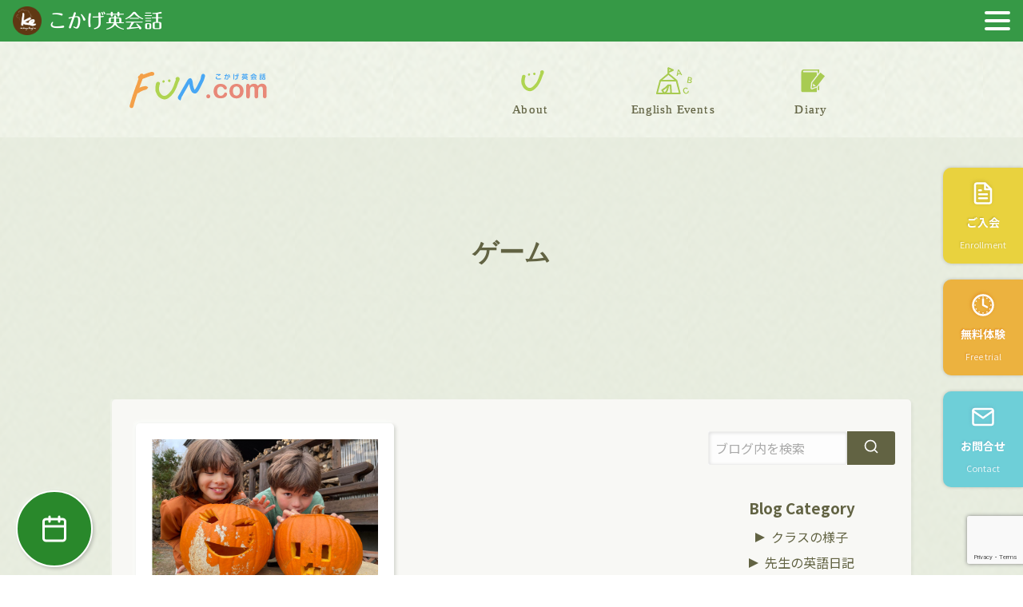

--- FILE ---
content_type: text/html; charset=utf-8
request_url: https://www.google.com/recaptcha/api2/anchor?ar=1&k=6LezxZYaAAAAALITd3d8EMs3d5OkjpJ9cT3B5W0c&co=aHR0cHM6Ly9rb2thZ2UtZW5nbGlzaC5jb206NDQz&hl=en&v=PoyoqOPhxBO7pBk68S4YbpHZ&size=invisible&anchor-ms=20000&execute-ms=30000&cb=yc1vmqbl781d
body_size: 48634
content:
<!DOCTYPE HTML><html dir="ltr" lang="en"><head><meta http-equiv="Content-Type" content="text/html; charset=UTF-8">
<meta http-equiv="X-UA-Compatible" content="IE=edge">
<title>reCAPTCHA</title>
<style type="text/css">
/* cyrillic-ext */
@font-face {
  font-family: 'Roboto';
  font-style: normal;
  font-weight: 400;
  font-stretch: 100%;
  src: url(//fonts.gstatic.com/s/roboto/v48/KFO7CnqEu92Fr1ME7kSn66aGLdTylUAMa3GUBHMdazTgWw.woff2) format('woff2');
  unicode-range: U+0460-052F, U+1C80-1C8A, U+20B4, U+2DE0-2DFF, U+A640-A69F, U+FE2E-FE2F;
}
/* cyrillic */
@font-face {
  font-family: 'Roboto';
  font-style: normal;
  font-weight: 400;
  font-stretch: 100%;
  src: url(//fonts.gstatic.com/s/roboto/v48/KFO7CnqEu92Fr1ME7kSn66aGLdTylUAMa3iUBHMdazTgWw.woff2) format('woff2');
  unicode-range: U+0301, U+0400-045F, U+0490-0491, U+04B0-04B1, U+2116;
}
/* greek-ext */
@font-face {
  font-family: 'Roboto';
  font-style: normal;
  font-weight: 400;
  font-stretch: 100%;
  src: url(//fonts.gstatic.com/s/roboto/v48/KFO7CnqEu92Fr1ME7kSn66aGLdTylUAMa3CUBHMdazTgWw.woff2) format('woff2');
  unicode-range: U+1F00-1FFF;
}
/* greek */
@font-face {
  font-family: 'Roboto';
  font-style: normal;
  font-weight: 400;
  font-stretch: 100%;
  src: url(//fonts.gstatic.com/s/roboto/v48/KFO7CnqEu92Fr1ME7kSn66aGLdTylUAMa3-UBHMdazTgWw.woff2) format('woff2');
  unicode-range: U+0370-0377, U+037A-037F, U+0384-038A, U+038C, U+038E-03A1, U+03A3-03FF;
}
/* math */
@font-face {
  font-family: 'Roboto';
  font-style: normal;
  font-weight: 400;
  font-stretch: 100%;
  src: url(//fonts.gstatic.com/s/roboto/v48/KFO7CnqEu92Fr1ME7kSn66aGLdTylUAMawCUBHMdazTgWw.woff2) format('woff2');
  unicode-range: U+0302-0303, U+0305, U+0307-0308, U+0310, U+0312, U+0315, U+031A, U+0326-0327, U+032C, U+032F-0330, U+0332-0333, U+0338, U+033A, U+0346, U+034D, U+0391-03A1, U+03A3-03A9, U+03B1-03C9, U+03D1, U+03D5-03D6, U+03F0-03F1, U+03F4-03F5, U+2016-2017, U+2034-2038, U+203C, U+2040, U+2043, U+2047, U+2050, U+2057, U+205F, U+2070-2071, U+2074-208E, U+2090-209C, U+20D0-20DC, U+20E1, U+20E5-20EF, U+2100-2112, U+2114-2115, U+2117-2121, U+2123-214F, U+2190, U+2192, U+2194-21AE, U+21B0-21E5, U+21F1-21F2, U+21F4-2211, U+2213-2214, U+2216-22FF, U+2308-230B, U+2310, U+2319, U+231C-2321, U+2336-237A, U+237C, U+2395, U+239B-23B7, U+23D0, U+23DC-23E1, U+2474-2475, U+25AF, U+25B3, U+25B7, U+25BD, U+25C1, U+25CA, U+25CC, U+25FB, U+266D-266F, U+27C0-27FF, U+2900-2AFF, U+2B0E-2B11, U+2B30-2B4C, U+2BFE, U+3030, U+FF5B, U+FF5D, U+1D400-1D7FF, U+1EE00-1EEFF;
}
/* symbols */
@font-face {
  font-family: 'Roboto';
  font-style: normal;
  font-weight: 400;
  font-stretch: 100%;
  src: url(//fonts.gstatic.com/s/roboto/v48/KFO7CnqEu92Fr1ME7kSn66aGLdTylUAMaxKUBHMdazTgWw.woff2) format('woff2');
  unicode-range: U+0001-000C, U+000E-001F, U+007F-009F, U+20DD-20E0, U+20E2-20E4, U+2150-218F, U+2190, U+2192, U+2194-2199, U+21AF, U+21E6-21F0, U+21F3, U+2218-2219, U+2299, U+22C4-22C6, U+2300-243F, U+2440-244A, U+2460-24FF, U+25A0-27BF, U+2800-28FF, U+2921-2922, U+2981, U+29BF, U+29EB, U+2B00-2BFF, U+4DC0-4DFF, U+FFF9-FFFB, U+10140-1018E, U+10190-1019C, U+101A0, U+101D0-101FD, U+102E0-102FB, U+10E60-10E7E, U+1D2C0-1D2D3, U+1D2E0-1D37F, U+1F000-1F0FF, U+1F100-1F1AD, U+1F1E6-1F1FF, U+1F30D-1F30F, U+1F315, U+1F31C, U+1F31E, U+1F320-1F32C, U+1F336, U+1F378, U+1F37D, U+1F382, U+1F393-1F39F, U+1F3A7-1F3A8, U+1F3AC-1F3AF, U+1F3C2, U+1F3C4-1F3C6, U+1F3CA-1F3CE, U+1F3D4-1F3E0, U+1F3ED, U+1F3F1-1F3F3, U+1F3F5-1F3F7, U+1F408, U+1F415, U+1F41F, U+1F426, U+1F43F, U+1F441-1F442, U+1F444, U+1F446-1F449, U+1F44C-1F44E, U+1F453, U+1F46A, U+1F47D, U+1F4A3, U+1F4B0, U+1F4B3, U+1F4B9, U+1F4BB, U+1F4BF, U+1F4C8-1F4CB, U+1F4D6, U+1F4DA, U+1F4DF, U+1F4E3-1F4E6, U+1F4EA-1F4ED, U+1F4F7, U+1F4F9-1F4FB, U+1F4FD-1F4FE, U+1F503, U+1F507-1F50B, U+1F50D, U+1F512-1F513, U+1F53E-1F54A, U+1F54F-1F5FA, U+1F610, U+1F650-1F67F, U+1F687, U+1F68D, U+1F691, U+1F694, U+1F698, U+1F6AD, U+1F6B2, U+1F6B9-1F6BA, U+1F6BC, U+1F6C6-1F6CF, U+1F6D3-1F6D7, U+1F6E0-1F6EA, U+1F6F0-1F6F3, U+1F6F7-1F6FC, U+1F700-1F7FF, U+1F800-1F80B, U+1F810-1F847, U+1F850-1F859, U+1F860-1F887, U+1F890-1F8AD, U+1F8B0-1F8BB, U+1F8C0-1F8C1, U+1F900-1F90B, U+1F93B, U+1F946, U+1F984, U+1F996, U+1F9E9, U+1FA00-1FA6F, U+1FA70-1FA7C, U+1FA80-1FA89, U+1FA8F-1FAC6, U+1FACE-1FADC, U+1FADF-1FAE9, U+1FAF0-1FAF8, U+1FB00-1FBFF;
}
/* vietnamese */
@font-face {
  font-family: 'Roboto';
  font-style: normal;
  font-weight: 400;
  font-stretch: 100%;
  src: url(//fonts.gstatic.com/s/roboto/v48/KFO7CnqEu92Fr1ME7kSn66aGLdTylUAMa3OUBHMdazTgWw.woff2) format('woff2');
  unicode-range: U+0102-0103, U+0110-0111, U+0128-0129, U+0168-0169, U+01A0-01A1, U+01AF-01B0, U+0300-0301, U+0303-0304, U+0308-0309, U+0323, U+0329, U+1EA0-1EF9, U+20AB;
}
/* latin-ext */
@font-face {
  font-family: 'Roboto';
  font-style: normal;
  font-weight: 400;
  font-stretch: 100%;
  src: url(//fonts.gstatic.com/s/roboto/v48/KFO7CnqEu92Fr1ME7kSn66aGLdTylUAMa3KUBHMdazTgWw.woff2) format('woff2');
  unicode-range: U+0100-02BA, U+02BD-02C5, U+02C7-02CC, U+02CE-02D7, U+02DD-02FF, U+0304, U+0308, U+0329, U+1D00-1DBF, U+1E00-1E9F, U+1EF2-1EFF, U+2020, U+20A0-20AB, U+20AD-20C0, U+2113, U+2C60-2C7F, U+A720-A7FF;
}
/* latin */
@font-face {
  font-family: 'Roboto';
  font-style: normal;
  font-weight: 400;
  font-stretch: 100%;
  src: url(//fonts.gstatic.com/s/roboto/v48/KFO7CnqEu92Fr1ME7kSn66aGLdTylUAMa3yUBHMdazQ.woff2) format('woff2');
  unicode-range: U+0000-00FF, U+0131, U+0152-0153, U+02BB-02BC, U+02C6, U+02DA, U+02DC, U+0304, U+0308, U+0329, U+2000-206F, U+20AC, U+2122, U+2191, U+2193, U+2212, U+2215, U+FEFF, U+FFFD;
}
/* cyrillic-ext */
@font-face {
  font-family: 'Roboto';
  font-style: normal;
  font-weight: 500;
  font-stretch: 100%;
  src: url(//fonts.gstatic.com/s/roboto/v48/KFO7CnqEu92Fr1ME7kSn66aGLdTylUAMa3GUBHMdazTgWw.woff2) format('woff2');
  unicode-range: U+0460-052F, U+1C80-1C8A, U+20B4, U+2DE0-2DFF, U+A640-A69F, U+FE2E-FE2F;
}
/* cyrillic */
@font-face {
  font-family: 'Roboto';
  font-style: normal;
  font-weight: 500;
  font-stretch: 100%;
  src: url(//fonts.gstatic.com/s/roboto/v48/KFO7CnqEu92Fr1ME7kSn66aGLdTylUAMa3iUBHMdazTgWw.woff2) format('woff2');
  unicode-range: U+0301, U+0400-045F, U+0490-0491, U+04B0-04B1, U+2116;
}
/* greek-ext */
@font-face {
  font-family: 'Roboto';
  font-style: normal;
  font-weight: 500;
  font-stretch: 100%;
  src: url(//fonts.gstatic.com/s/roboto/v48/KFO7CnqEu92Fr1ME7kSn66aGLdTylUAMa3CUBHMdazTgWw.woff2) format('woff2');
  unicode-range: U+1F00-1FFF;
}
/* greek */
@font-face {
  font-family: 'Roboto';
  font-style: normal;
  font-weight: 500;
  font-stretch: 100%;
  src: url(//fonts.gstatic.com/s/roboto/v48/KFO7CnqEu92Fr1ME7kSn66aGLdTylUAMa3-UBHMdazTgWw.woff2) format('woff2');
  unicode-range: U+0370-0377, U+037A-037F, U+0384-038A, U+038C, U+038E-03A1, U+03A3-03FF;
}
/* math */
@font-face {
  font-family: 'Roboto';
  font-style: normal;
  font-weight: 500;
  font-stretch: 100%;
  src: url(//fonts.gstatic.com/s/roboto/v48/KFO7CnqEu92Fr1ME7kSn66aGLdTylUAMawCUBHMdazTgWw.woff2) format('woff2');
  unicode-range: U+0302-0303, U+0305, U+0307-0308, U+0310, U+0312, U+0315, U+031A, U+0326-0327, U+032C, U+032F-0330, U+0332-0333, U+0338, U+033A, U+0346, U+034D, U+0391-03A1, U+03A3-03A9, U+03B1-03C9, U+03D1, U+03D5-03D6, U+03F0-03F1, U+03F4-03F5, U+2016-2017, U+2034-2038, U+203C, U+2040, U+2043, U+2047, U+2050, U+2057, U+205F, U+2070-2071, U+2074-208E, U+2090-209C, U+20D0-20DC, U+20E1, U+20E5-20EF, U+2100-2112, U+2114-2115, U+2117-2121, U+2123-214F, U+2190, U+2192, U+2194-21AE, U+21B0-21E5, U+21F1-21F2, U+21F4-2211, U+2213-2214, U+2216-22FF, U+2308-230B, U+2310, U+2319, U+231C-2321, U+2336-237A, U+237C, U+2395, U+239B-23B7, U+23D0, U+23DC-23E1, U+2474-2475, U+25AF, U+25B3, U+25B7, U+25BD, U+25C1, U+25CA, U+25CC, U+25FB, U+266D-266F, U+27C0-27FF, U+2900-2AFF, U+2B0E-2B11, U+2B30-2B4C, U+2BFE, U+3030, U+FF5B, U+FF5D, U+1D400-1D7FF, U+1EE00-1EEFF;
}
/* symbols */
@font-face {
  font-family: 'Roboto';
  font-style: normal;
  font-weight: 500;
  font-stretch: 100%;
  src: url(//fonts.gstatic.com/s/roboto/v48/KFO7CnqEu92Fr1ME7kSn66aGLdTylUAMaxKUBHMdazTgWw.woff2) format('woff2');
  unicode-range: U+0001-000C, U+000E-001F, U+007F-009F, U+20DD-20E0, U+20E2-20E4, U+2150-218F, U+2190, U+2192, U+2194-2199, U+21AF, U+21E6-21F0, U+21F3, U+2218-2219, U+2299, U+22C4-22C6, U+2300-243F, U+2440-244A, U+2460-24FF, U+25A0-27BF, U+2800-28FF, U+2921-2922, U+2981, U+29BF, U+29EB, U+2B00-2BFF, U+4DC0-4DFF, U+FFF9-FFFB, U+10140-1018E, U+10190-1019C, U+101A0, U+101D0-101FD, U+102E0-102FB, U+10E60-10E7E, U+1D2C0-1D2D3, U+1D2E0-1D37F, U+1F000-1F0FF, U+1F100-1F1AD, U+1F1E6-1F1FF, U+1F30D-1F30F, U+1F315, U+1F31C, U+1F31E, U+1F320-1F32C, U+1F336, U+1F378, U+1F37D, U+1F382, U+1F393-1F39F, U+1F3A7-1F3A8, U+1F3AC-1F3AF, U+1F3C2, U+1F3C4-1F3C6, U+1F3CA-1F3CE, U+1F3D4-1F3E0, U+1F3ED, U+1F3F1-1F3F3, U+1F3F5-1F3F7, U+1F408, U+1F415, U+1F41F, U+1F426, U+1F43F, U+1F441-1F442, U+1F444, U+1F446-1F449, U+1F44C-1F44E, U+1F453, U+1F46A, U+1F47D, U+1F4A3, U+1F4B0, U+1F4B3, U+1F4B9, U+1F4BB, U+1F4BF, U+1F4C8-1F4CB, U+1F4D6, U+1F4DA, U+1F4DF, U+1F4E3-1F4E6, U+1F4EA-1F4ED, U+1F4F7, U+1F4F9-1F4FB, U+1F4FD-1F4FE, U+1F503, U+1F507-1F50B, U+1F50D, U+1F512-1F513, U+1F53E-1F54A, U+1F54F-1F5FA, U+1F610, U+1F650-1F67F, U+1F687, U+1F68D, U+1F691, U+1F694, U+1F698, U+1F6AD, U+1F6B2, U+1F6B9-1F6BA, U+1F6BC, U+1F6C6-1F6CF, U+1F6D3-1F6D7, U+1F6E0-1F6EA, U+1F6F0-1F6F3, U+1F6F7-1F6FC, U+1F700-1F7FF, U+1F800-1F80B, U+1F810-1F847, U+1F850-1F859, U+1F860-1F887, U+1F890-1F8AD, U+1F8B0-1F8BB, U+1F8C0-1F8C1, U+1F900-1F90B, U+1F93B, U+1F946, U+1F984, U+1F996, U+1F9E9, U+1FA00-1FA6F, U+1FA70-1FA7C, U+1FA80-1FA89, U+1FA8F-1FAC6, U+1FACE-1FADC, U+1FADF-1FAE9, U+1FAF0-1FAF8, U+1FB00-1FBFF;
}
/* vietnamese */
@font-face {
  font-family: 'Roboto';
  font-style: normal;
  font-weight: 500;
  font-stretch: 100%;
  src: url(//fonts.gstatic.com/s/roboto/v48/KFO7CnqEu92Fr1ME7kSn66aGLdTylUAMa3OUBHMdazTgWw.woff2) format('woff2');
  unicode-range: U+0102-0103, U+0110-0111, U+0128-0129, U+0168-0169, U+01A0-01A1, U+01AF-01B0, U+0300-0301, U+0303-0304, U+0308-0309, U+0323, U+0329, U+1EA0-1EF9, U+20AB;
}
/* latin-ext */
@font-face {
  font-family: 'Roboto';
  font-style: normal;
  font-weight: 500;
  font-stretch: 100%;
  src: url(//fonts.gstatic.com/s/roboto/v48/KFO7CnqEu92Fr1ME7kSn66aGLdTylUAMa3KUBHMdazTgWw.woff2) format('woff2');
  unicode-range: U+0100-02BA, U+02BD-02C5, U+02C7-02CC, U+02CE-02D7, U+02DD-02FF, U+0304, U+0308, U+0329, U+1D00-1DBF, U+1E00-1E9F, U+1EF2-1EFF, U+2020, U+20A0-20AB, U+20AD-20C0, U+2113, U+2C60-2C7F, U+A720-A7FF;
}
/* latin */
@font-face {
  font-family: 'Roboto';
  font-style: normal;
  font-weight: 500;
  font-stretch: 100%;
  src: url(//fonts.gstatic.com/s/roboto/v48/KFO7CnqEu92Fr1ME7kSn66aGLdTylUAMa3yUBHMdazQ.woff2) format('woff2');
  unicode-range: U+0000-00FF, U+0131, U+0152-0153, U+02BB-02BC, U+02C6, U+02DA, U+02DC, U+0304, U+0308, U+0329, U+2000-206F, U+20AC, U+2122, U+2191, U+2193, U+2212, U+2215, U+FEFF, U+FFFD;
}
/* cyrillic-ext */
@font-face {
  font-family: 'Roboto';
  font-style: normal;
  font-weight: 900;
  font-stretch: 100%;
  src: url(//fonts.gstatic.com/s/roboto/v48/KFO7CnqEu92Fr1ME7kSn66aGLdTylUAMa3GUBHMdazTgWw.woff2) format('woff2');
  unicode-range: U+0460-052F, U+1C80-1C8A, U+20B4, U+2DE0-2DFF, U+A640-A69F, U+FE2E-FE2F;
}
/* cyrillic */
@font-face {
  font-family: 'Roboto';
  font-style: normal;
  font-weight: 900;
  font-stretch: 100%;
  src: url(//fonts.gstatic.com/s/roboto/v48/KFO7CnqEu92Fr1ME7kSn66aGLdTylUAMa3iUBHMdazTgWw.woff2) format('woff2');
  unicode-range: U+0301, U+0400-045F, U+0490-0491, U+04B0-04B1, U+2116;
}
/* greek-ext */
@font-face {
  font-family: 'Roboto';
  font-style: normal;
  font-weight: 900;
  font-stretch: 100%;
  src: url(//fonts.gstatic.com/s/roboto/v48/KFO7CnqEu92Fr1ME7kSn66aGLdTylUAMa3CUBHMdazTgWw.woff2) format('woff2');
  unicode-range: U+1F00-1FFF;
}
/* greek */
@font-face {
  font-family: 'Roboto';
  font-style: normal;
  font-weight: 900;
  font-stretch: 100%;
  src: url(//fonts.gstatic.com/s/roboto/v48/KFO7CnqEu92Fr1ME7kSn66aGLdTylUAMa3-UBHMdazTgWw.woff2) format('woff2');
  unicode-range: U+0370-0377, U+037A-037F, U+0384-038A, U+038C, U+038E-03A1, U+03A3-03FF;
}
/* math */
@font-face {
  font-family: 'Roboto';
  font-style: normal;
  font-weight: 900;
  font-stretch: 100%;
  src: url(//fonts.gstatic.com/s/roboto/v48/KFO7CnqEu92Fr1ME7kSn66aGLdTylUAMawCUBHMdazTgWw.woff2) format('woff2');
  unicode-range: U+0302-0303, U+0305, U+0307-0308, U+0310, U+0312, U+0315, U+031A, U+0326-0327, U+032C, U+032F-0330, U+0332-0333, U+0338, U+033A, U+0346, U+034D, U+0391-03A1, U+03A3-03A9, U+03B1-03C9, U+03D1, U+03D5-03D6, U+03F0-03F1, U+03F4-03F5, U+2016-2017, U+2034-2038, U+203C, U+2040, U+2043, U+2047, U+2050, U+2057, U+205F, U+2070-2071, U+2074-208E, U+2090-209C, U+20D0-20DC, U+20E1, U+20E5-20EF, U+2100-2112, U+2114-2115, U+2117-2121, U+2123-214F, U+2190, U+2192, U+2194-21AE, U+21B0-21E5, U+21F1-21F2, U+21F4-2211, U+2213-2214, U+2216-22FF, U+2308-230B, U+2310, U+2319, U+231C-2321, U+2336-237A, U+237C, U+2395, U+239B-23B7, U+23D0, U+23DC-23E1, U+2474-2475, U+25AF, U+25B3, U+25B7, U+25BD, U+25C1, U+25CA, U+25CC, U+25FB, U+266D-266F, U+27C0-27FF, U+2900-2AFF, U+2B0E-2B11, U+2B30-2B4C, U+2BFE, U+3030, U+FF5B, U+FF5D, U+1D400-1D7FF, U+1EE00-1EEFF;
}
/* symbols */
@font-face {
  font-family: 'Roboto';
  font-style: normal;
  font-weight: 900;
  font-stretch: 100%;
  src: url(//fonts.gstatic.com/s/roboto/v48/KFO7CnqEu92Fr1ME7kSn66aGLdTylUAMaxKUBHMdazTgWw.woff2) format('woff2');
  unicode-range: U+0001-000C, U+000E-001F, U+007F-009F, U+20DD-20E0, U+20E2-20E4, U+2150-218F, U+2190, U+2192, U+2194-2199, U+21AF, U+21E6-21F0, U+21F3, U+2218-2219, U+2299, U+22C4-22C6, U+2300-243F, U+2440-244A, U+2460-24FF, U+25A0-27BF, U+2800-28FF, U+2921-2922, U+2981, U+29BF, U+29EB, U+2B00-2BFF, U+4DC0-4DFF, U+FFF9-FFFB, U+10140-1018E, U+10190-1019C, U+101A0, U+101D0-101FD, U+102E0-102FB, U+10E60-10E7E, U+1D2C0-1D2D3, U+1D2E0-1D37F, U+1F000-1F0FF, U+1F100-1F1AD, U+1F1E6-1F1FF, U+1F30D-1F30F, U+1F315, U+1F31C, U+1F31E, U+1F320-1F32C, U+1F336, U+1F378, U+1F37D, U+1F382, U+1F393-1F39F, U+1F3A7-1F3A8, U+1F3AC-1F3AF, U+1F3C2, U+1F3C4-1F3C6, U+1F3CA-1F3CE, U+1F3D4-1F3E0, U+1F3ED, U+1F3F1-1F3F3, U+1F3F5-1F3F7, U+1F408, U+1F415, U+1F41F, U+1F426, U+1F43F, U+1F441-1F442, U+1F444, U+1F446-1F449, U+1F44C-1F44E, U+1F453, U+1F46A, U+1F47D, U+1F4A3, U+1F4B0, U+1F4B3, U+1F4B9, U+1F4BB, U+1F4BF, U+1F4C8-1F4CB, U+1F4D6, U+1F4DA, U+1F4DF, U+1F4E3-1F4E6, U+1F4EA-1F4ED, U+1F4F7, U+1F4F9-1F4FB, U+1F4FD-1F4FE, U+1F503, U+1F507-1F50B, U+1F50D, U+1F512-1F513, U+1F53E-1F54A, U+1F54F-1F5FA, U+1F610, U+1F650-1F67F, U+1F687, U+1F68D, U+1F691, U+1F694, U+1F698, U+1F6AD, U+1F6B2, U+1F6B9-1F6BA, U+1F6BC, U+1F6C6-1F6CF, U+1F6D3-1F6D7, U+1F6E0-1F6EA, U+1F6F0-1F6F3, U+1F6F7-1F6FC, U+1F700-1F7FF, U+1F800-1F80B, U+1F810-1F847, U+1F850-1F859, U+1F860-1F887, U+1F890-1F8AD, U+1F8B0-1F8BB, U+1F8C0-1F8C1, U+1F900-1F90B, U+1F93B, U+1F946, U+1F984, U+1F996, U+1F9E9, U+1FA00-1FA6F, U+1FA70-1FA7C, U+1FA80-1FA89, U+1FA8F-1FAC6, U+1FACE-1FADC, U+1FADF-1FAE9, U+1FAF0-1FAF8, U+1FB00-1FBFF;
}
/* vietnamese */
@font-face {
  font-family: 'Roboto';
  font-style: normal;
  font-weight: 900;
  font-stretch: 100%;
  src: url(//fonts.gstatic.com/s/roboto/v48/KFO7CnqEu92Fr1ME7kSn66aGLdTylUAMa3OUBHMdazTgWw.woff2) format('woff2');
  unicode-range: U+0102-0103, U+0110-0111, U+0128-0129, U+0168-0169, U+01A0-01A1, U+01AF-01B0, U+0300-0301, U+0303-0304, U+0308-0309, U+0323, U+0329, U+1EA0-1EF9, U+20AB;
}
/* latin-ext */
@font-face {
  font-family: 'Roboto';
  font-style: normal;
  font-weight: 900;
  font-stretch: 100%;
  src: url(//fonts.gstatic.com/s/roboto/v48/KFO7CnqEu92Fr1ME7kSn66aGLdTylUAMa3KUBHMdazTgWw.woff2) format('woff2');
  unicode-range: U+0100-02BA, U+02BD-02C5, U+02C7-02CC, U+02CE-02D7, U+02DD-02FF, U+0304, U+0308, U+0329, U+1D00-1DBF, U+1E00-1E9F, U+1EF2-1EFF, U+2020, U+20A0-20AB, U+20AD-20C0, U+2113, U+2C60-2C7F, U+A720-A7FF;
}
/* latin */
@font-face {
  font-family: 'Roboto';
  font-style: normal;
  font-weight: 900;
  font-stretch: 100%;
  src: url(//fonts.gstatic.com/s/roboto/v48/KFO7CnqEu92Fr1ME7kSn66aGLdTylUAMa3yUBHMdazQ.woff2) format('woff2');
  unicode-range: U+0000-00FF, U+0131, U+0152-0153, U+02BB-02BC, U+02C6, U+02DA, U+02DC, U+0304, U+0308, U+0329, U+2000-206F, U+20AC, U+2122, U+2191, U+2193, U+2212, U+2215, U+FEFF, U+FFFD;
}

</style>
<link rel="stylesheet" type="text/css" href="https://www.gstatic.com/recaptcha/releases/PoyoqOPhxBO7pBk68S4YbpHZ/styles__ltr.css">
<script nonce="i4dX13w0XVX9jA8hXD8JQg" type="text/javascript">window['__recaptcha_api'] = 'https://www.google.com/recaptcha/api2/';</script>
<script type="text/javascript" src="https://www.gstatic.com/recaptcha/releases/PoyoqOPhxBO7pBk68S4YbpHZ/recaptcha__en.js" nonce="i4dX13w0XVX9jA8hXD8JQg">
      
    </script></head>
<body><div id="rc-anchor-alert" class="rc-anchor-alert"></div>
<input type="hidden" id="recaptcha-token" value="[base64]">
<script type="text/javascript" nonce="i4dX13w0XVX9jA8hXD8JQg">
      recaptcha.anchor.Main.init("[\x22ainput\x22,[\x22bgdata\x22,\x22\x22,\[base64]/[base64]/[base64]/[base64]/[base64]/[base64]/KGcoTywyNTMsTy5PKSxVRyhPLEMpKTpnKE8sMjUzLEMpLE8pKSxsKSksTykpfSxieT1mdW5jdGlvbihDLE8sdSxsKXtmb3IobD0odT1SKEMpLDApO08+MDtPLS0pbD1sPDw4fFooQyk7ZyhDLHUsbCl9LFVHPWZ1bmN0aW9uKEMsTyl7Qy5pLmxlbmd0aD4xMDQ/[base64]/[base64]/[base64]/[base64]/[base64]/[base64]/[base64]\\u003d\x22,\[base64]\\u003d\\u003d\x22,\x22RWdxw7vCjWYpw4LCiVbDkcKQwpgJHMKEwpFGX8OiDy3Dsz1rwqFQw7Uuwq/CkjrDt8KjOFvDox7DmQ7DuAPCnE58woYlUW/CoXzCqGU1NsKCw6XDtsKfAzDDtFRww4fDrcO5wqNRCWzDuMKnRMKQLMOjwpd7ECvCp8KzYBPDjsK1C19rUsO9w6TClAvCm8Kow5PChCnChgoew5nDlcKEUsKUw7DCjsK+w7nCn2/DkwI8BcOCGW3Cjn7DmWAtGMKXJQsdw7t3PitbBcOhwpXCtcKJf8Kqw5vDhVoEwqQtwpjClhnDl8OUwppiwrrDpQzDgxLDhll8cMOwP0rCmDTDjz/Ck8OOw7ghw4XCtcOWOgXDlCVMw7d4S8KVKkjDuz0tb3TDm8KQZ0xQwp14w4tzwokfwpVkTcK4FMOMw4gdwpQqN8K/bMOVwroVw6HDt2plwpxdwq7DmcKkw7DCrQF7w4DCn8OJPcKSw53CncOJw6YxWik9IcOFUsOvCh0TwoQUN8O0wqHDihEqCTLCs8K4wqBfNMKkcmzDq8KKHGBkwqx7w43DnlTChm5eFhrCscKwNcKKwqosdARFCx4uXMKqw7lbC8OxLcKJYSxaw77DrsKvwrYIOF7Crh/CnsKrKDFMUMKuGTzCkWXCvV5cUTEEw4rCt8KpwrTCt2PDtMOnwrY2LcK3w4nCikjCkMKBccKJw6IyBsKTwr3DrU7DtjrChMKswr7CjhvDssK+Y8OMw7fCh1wMBsK6wqBbcsOMegt0TcK6w6Q1wrJ/[base64]/DssOhQh/CqF/Di8Opw4LCqGbCocKwwrhFwqV4wpshwot+Y8OBU3XCssOta3FXNMK1w49Yf1MAw4EwwqLDpW9de8Oiwrw7w5dRHcORVcK3wrnDgsK0WVXCpyzCu3TDhcOoDsKqwoETHCTCshTCk8OvwobCpsKpw5zCrn7CkcO2wp3Dg8O3woLCq8OoL8KzYEAVJiPCpcO9w6/DrRJEWgxSJsOSPRQCwqHDhzLDl8OcwpjDp8Obw6zDvhPDtwEQw7XCvBjDl0sAw5DCjMKKcsKXw4LDmcOXw5EOwoV/w6vCi0kdw5lCw4dqUcKRwrLDkcOiKMK+wpzCnQnCscKAwq/CmMK/e17Cs8ONw7Ygw4ZIw5Qdw4YTw4PDr0nCl8K1w4LDn8Ktw6PDn8Odw6VSwo3DlC3DrEoGwp3DixXCnMOGPRFfWjLDvkPCqk4mGXlmw6jChsKDwpzDi8OeBcOpORcVw7B4w5pkw5rDmMKuw7Z7LMOXNn0qM8OQw4ITw6oNSD94w4kLWMOtw5Yvwq/[base64]/DvDokwpfDtk3DsC1LGzZrw4gqbcKLOcKVw6gpw5ouDMKRw5XCp0HChz/[base64]/Ci2/CqsKSbcO/ayE3wrYUPsKeXBvCoj0MRMOXEcKaScKDS8O3w4XDuMOrwrPClsKCAMOKccOsw6/Ctl8gwpTDtzbDpcKfQ0rCpHo8LcK6dMOuworCuwUBf8OqAcKEwoNVDsO8CxZ2RH/CkRoRw4XDq8KCw4s/[base64]/w7fDoMOkw4/CscKzwrtNemxywqZgUXrClsODwoLCgcKowokBw7w2D3pbIBFfXUVvw7hGwr/Cl8K8wqPCgjDDuMKdw4/DvUtPw75iw61ww7vDqwjDqsKiw5/ClMO3w4zCsSc7ZcKZesKww7dsVMKbwpbDhMOLFcOBRMKxwrXCq0ELw4lSw6HDqcKJAMO/NkzCpcOjwr1kw5/[base64]/DlT3CgBDCiMK6ahPDgk/Dq37DuT/DpkDDj8Kcw68UNcKMQSPDrVNRHGDCnsKaw6FZwr5pTcOewrdUwqTCuMOyw5InwpDDisKiwrPDqzrDpy9xwoXDqjPDrglYZQd1cHhYwpgmacKnwqZZw7s0wpbDkRXCtEJkAHR4w53CkMKIfCs/w5nDnsKLw7nCtsKYADLCqsKVR07CpS/[base64]/EsKTworCn8Omw64Kw4B1w40xwod8w71GCMO9B8K8BcKOUsKDw5IyE8OSS8KLwqLDkAnCs8OZEizCoMORw5wjwqNMXkV0aTPDmkdcwoTCq8OqQlhrwq/CpjbDlghLcsKXc2p0JhEBNMKMXXF/GMO5CMOHVmDDm8OTLVnDq8Kpwph9VlDCo8KOwp3Ds2TCsGvDmlxww7XDv8KzNMOVBMKkf0fCscOKa8OHwr7CrA/Cpzdkwr/CsMKRw6fCqlLDgkPDtsOwCsKQOV1BO8K/w5TDgMKDwrk/w67DmcOQQMOAw75gwoojSwLDpsO2w6YVb3AwwoRvajrCjxvDuSLClhgJw5gtU8K+w73DpT4VwrluDyPDqQrCpcO8G19HwqMGaMKew54RHsKdwpMiCULCoRfDpR5+wq/DgMKlw6t8w7hzNR7Dl8Otw5nDvy85wpPDlA/[base64]/DgnFgw61Vw43DpHouw6YgXWVEaV/CpzYNCcKnLcKww45aHcO5w4fCssOtwqgDMwDCisK4w7TDtcOqUcK+NlN7CjV9wrMDw7E8w4VvwrzCgS/CvMK6w5sXwpJiLsO4MzvCkDkMwrTCgsKjwr7CjC7DgQUQacK8X8KDJcO6RMKTHHfCrCIvGy8cVWLDihVQwoDCvsKuTcKfw54Xf8OaCsKZA8K7egpwXRhJKgnDjCcRwrJZwr/DmH1acMKqw7HDlcOjGsOyw7RhHGsREcK8w4zCkjDCpyvCrMOoeRFAwqUIwoNud8KyRD/CpcOWw7zCsQ/[base64]/a8KLw4law6NSwrZSw5DDpSfCvSfCrcK4wozDkhoBeMKzwpDCjA8/dMK4w6XDqsKrw6TDjm7CtVAGUcOkDsKaDcKKw5nDssK/[base64]/YsOUw5DDiibCmnxTWzDDhDDDp8K0LcOjZQIxw6ELWx/Cs2Buw5oww4rDj8KYEEnDt2HDvcKaRMK4bcO0wqYVVsOVOcKDXGHDgCN3AcOCwpfCkwYww6XCo8OXMsKYQ8KbAl9bw79Kw49Lw7M+Ji4le2/[base64]/CjsKXPx/CmcKXQwZCYXTClnbDtnY3w7JeLcOadMO/[base64]/Dsn/[base64]/[base64]/M8KCwpDCs8Obw5NdwrlxKsOHV8KxPcOPwqbCrsKsw6fDjBbCpSnDucOEQcKmw6zCgsKDUMKmwowbRTDCvyjDhi95wq3Cpw1awrbDs8OVBMOJeMOrFB/Dji7CusOjFsKEwpMqwonCmcK3wqzDuxMpGsORUlPCgHPClwDCh2TDvVQmwrIVP8KYw7rDvMKfwqxlTU/ChHNHFFvDiMK/QMKSYT59w5sQf8OFdMOSw4nCk8O3ExTDr8Kewo/DiQZKwpPCjsKZGsOtQMOiIWPCosOVQ8KAajBewrhNwp/CrsKmJcOIFMKewrLCjyfDmHMcw5bCgUXDsTtMwqzCijY+w7lSB0Mew50Cw6BfD3/DmTDCnsKGwrHCnzrCtMO5PsK0PBFfScKxYsOtw7zDsCHCjsOSOcO1OxbCtcKow5zDk8K2EyPCrcOlfcKKwoxDwrPDscOYwqHCvMOKbgXChX/CucOyw7JfwqTCvsKpGBBUFUtkwpzCj2p4CQDChwJpwrvCq8KQw68FLcO5w4Bcwoh7wrIbRwTDisKpwqpkU8OWwr5oTsOBwrR5wqfDkgFDOMKFwq/Cl8Opw5pWwp3DijTDtkEkJxE/[base64]/[base64]/DmD5GNcKDZUkYa1zCgMOtJkDDqsOHwp7CvzhnFwbCoMKvwpYRVMKnwptawpwgPcKxTDAebcOaw487HHhcwqwjTsObwqo2w5F0DcOocR/DlMOHw5ZFw43ClsOqC8KywqwWaMKPVHvCp3/CiGbCiltxw64bdyFrE0PDtgEUNMORw5pvw6vCocOAwpfDhVEGD8KIG8K9VVMhVsOpw5BrwqfCrRANwoM3wpEYwpDClRoKPj9VQMKow4DDl2nCmcK5wqDCkw/CqHzDihs9wr/[base64]/Dh8OIZcKYwovDvcKNFcKfYsOHAVXDtsKpw5fChgo+wqDDmMKsO8Oow7wcJsOYw7rClCwHPXI1woAsUiTDtW9sw6DCrMKiwp1rwqvDt8OLwq/CmsK3Pk7CqkLCtgHDicKkw5leSsKFRcOhwo9bPFbCqlLCkWAcwrhbXRbCg8Kiw6DDl0AjIAV4wqsBwoJmwp5oFG3DvkrDlXVtwoxcw6Z8wpB3w7LCt2zDpsO8wpXDhcKHTj8yw73DlC/Dn8KvwrXDrD7CqXF1C0BXw6HDgyfDsAd1K8O5ZMOXw4FwK8Otw67ClcK0IsOqDlcuPyBaU8KaRMK/wpRREmvCiMOywqQMCRMFw4ZzCw7CkV3Duno1w63DtsKdDg3CrREpQcOFYMOJw7vDtjogw51jw4HCixdIFcOnwoLCp8O6w4zDpsKFwrUiJcKTwqdGwqPDo0RQYW8fD8KkwqvDosOkwpXCvMO0aGkQZwp2FMKTw4h7wqx0w7vDjcOFw7/Dtn9yw694w4fCk8Ovw6PCtcK1GzsEwpEiNR1kwr/Ds0c7wpxMw5zDgMKzwqJRZ3Q1c8Orw694wronSTFNXcOaw74PZnY6aTTCjmvDqywdw4/CmGDDh8OvAUxsYsOwwoPDtSDCpyp0FRbDqcOQwpJSwptpOcO8w7nDrsKEw6jDh8ONwrHCq8KJPMORwojClxzDv8KQw6YNI8KYIXkpwrrCnMKqwojCjxrDqz5ywr/[base64]/CtlfDqcKAe8KQwqUHw4/[base64]/DosOndwoqKcKVDTrDkT/Din/[base64]/DjcKVLsOJLsODOcKDw6zCuHYQI8OgLcOLwqtkw5zDng3DqAbDtsKuwpjCt21dZsKoL2gtOA7CkcKGwooEwo/[base64]/CtMKXw63DhyDDgsOKc8KGTR9ISx/DnsKbEsO5wr7Dp8Kgw5crw4PDm0ArWkvCmikveFoVGEgfw6saAMO6wpBgAQLClU3DtMODwpRbwrttOMKrGWTDhTIGYMKbRRtjw7TCp8O4aMKMUiVbw7FQMX/[base64]/bwdhw4kVOcK/w55TwqhfwpgffMK9LMKJwp5vTz5OL2jCrCNeAGXDr8OaL8K3PcOhJcK3KUo8w6EzdyfDgl3Di8ONw6jDhsKGwptIMhHDnsO2KwfDiS0bMERnZcKiNMK3I8KTw77DtGXDqMOdw67DlHgxLzpKw4rDucK9AsOXXMOgwocTwr/[base64]/NcOLwrANw5M0d8K/[base64]/wpnDj2bCsmbDjMKeeU5+wqLCpsOMw5DDn8KMKMK5w74fcgvDoWU6wqrDp3QudcKLEMKjcBLDpsO0OsOwCsK9wrlBw5jDokzCrcKSC8K7YMK4wrpgP8K7w7V/wqbCnMO3f317LcKow4Y+VcKJcnHDgsO+wrhIRsOew4fChELCngc8w6UXwqhmRsKcWcKiACbDlHZZccKawrfDn8OBw5zDucKYw7/[base64]/DlivDj8OTw5DCv13DkgvDrgJ+wpjDpQ8iW8OcB3fCoAfDnMOew7AAEwtyw4osJcOIa8KiBGRVJhnCgSfCj8K0BcKmBMOKQG/Cr8KcecKZSmvCiBXCscK/[base64]/wpPCpA/DqsO4P0jDhAUZwqp/wr/CtMOFwqJlHGrDu8OfO0hzPWVewpLDnm5Mw5rCrcKPR8OBDXl4w44ZO8Kew7bCk8OxwpnCjMOPfnc/LRdFL1kZwqPDt1lbW8OSwpBcwqJiO8KGKcKcIsKVw5zDqcKibcObwqPCv8KIw44Bw5N5w4gQVMOtRhdpwqbDosOjwoDCpsKbwqLDkXLCm3HDssOXwpFIwo3DlcK/V8Kkw4JbX8OZwr7Cnkc4DMKMwocxwrEjw4DDosKvwo1LOcKYAcKTwq/DlwnClEjCkVhlXTkAF27ChsK0PsO1I0ZXNmjDpHB/BAU8wr4ybQ3CtSxPf17CsQJ2wp97wqFwJsKVe8O/wqXDmMOaccKUw5YkOQgfRsKRwqbCrcORwqhYwpUiw5PDscKvaMOqwoMxcsKVwqcdw5XCnMOHwpdsUsKBN8OfR8O8w4B1w7dwwpVxw7DClSc7w4HCosKfw5d5MMKOCATCtsOWe3nCiHzDtcODwpDDoAUVw6bCg8O1S8OyJMO0wrUqY1taw7nDusOfw4MId2/DvcKLwo/CuWAuw7DDhcOWenLDisO7JzrDqsOXGR7ClX8ewp7ClAzDmmd0wrxiQMKHL1p3wrfCr8Kjw67DhsK6w4XDqlBMHsKkw7/CgcKbE2gnw5/DjkZ3w57Dvmlqw5rDkMO0U3jDpU3Cm8KXLGV5w6DCi8OBw4AswpnCmsOcwopgw5TCo8OEDVMGfl91KMKlw5DDslkxw7YhF0nDtsOPQ8KgIMK9W1pZwrPDuEBtwq7DlRDDhcOEw5gbQsOvwohXZMKib8K/[base64]/CiDdREHXDksKcQXLCqsKIw7I1w5vCqSbCl13ClGvCv3PCs8OdT8Kwc8OOAsOgAMK3S3wmw6Urwq5vAcOMCcOICgw/wo/Dr8K+wqzDo1FEwr0Ew6vCv8Kuw6kgQ8OkwprCoRvCvm7DpsKew5NuUsKpwq4mw5zDrMKgw4nDuVTCsiUBccOVwpk/eMKHFMK1WC0xTkxLwpPDm8KiEGEOecOZwqMRwok2w4g+HDBPfAoBCMOKQMOQwq3DnsKtwqDCtHnDkcKJAcKrJ8KUB8Khw67DisKPw5rCnQDCkiwLI1VienDDmcOLZ8OWM8KRCsKVwpV4DlxYEE/CqR3Ct3oCwobCiDpuJ8KJwqPDh8O1w4Bow5Bnw4DDhcKVwr7Cl8OvKsKLw43DssOIwrUjRnLCnsKOw5HCn8OGNkjDucOEw5/DuMKtLSjDiR4kwqR3GcO/wpvDlyIYw64de8K/LD4VU1JbworDlHE2DMOVccODJ2slDWRKBMKYw63Ch8OiUMKJIw9GD2PDvj0YbxDCqsKTwonCh0nDu3vDksO2wp7CrirDpyHCusORO8OlJMKMwqjCjsOmI8KyfcOcw73CswvCmVvCvXEswo7CvcO+LCx5wqHDiFpRw7I5w49wwoZiB2o/wrISw65nTAZ1dkzDiWXDhsOPVTZowqUOZwnCpy4ZVMK4RsORw4jCuWjCnMKvwrTCp8OXYMOmAB3CuCwlw53DvVDDs8OgwphOwqvDpMK9JR3DiDQow4jDhXpmOjHDhMO+w5ddw4TChwJmLcOEw5RWwozCi8K7wqHDjCQowpnCo8OjwrltwoFCG8OVw7/Cs8K/EcOSFcKSwq/CosK2w5MHw5TCi8Oawo9xeMKtbMO8KcOlw5nCgFvCvcOKKybDokrCukgJwp3CvsK2EMOfwq5gw5seOwUww5RAGMK/w7UZZlo1wrl2wqDDnkbClcKIOWIDwoTCsjVmB8KwwqHDtcOCwovCunnDi8K6QThDwobDnXReHcO6wp4cwqrCvcOrw6hhw4psw4HDtUtNdWvCtsOtDC53w7nCqMKWBwdiwprCrG/CgiIbKg3Cn1VhG0vCrTbCpD1VQV7CssOawq/Dgy7CnDYXWsOzwoAKLcOew5QOw7PDgMKDEwNewo/[base64]/CrsKiD2Auw63CsFlJAsKudGnDsE/[base64]/[base64]/w77ClcOhw5A7wpDCpMOlWMKCw4sZMiNzFT1xbcOYGMO6wocQwrcLw7dMbsO2YzF3OzUFwoTDjTjDq8OQOQEdZHQbw4LCuGNqT3tlNErDllDCtA0tX1gCw7fDglLCoRd3enlUCF4xP8Kww5U/[base64]/CmGrCl38OYHTDtsKoKR5pwqLDjcK0wrVKw4TDhMKTwojCjXITSk8owrYawovCgwIGwpI1w4sEw5jDksOyGMKkLsOgwo7ClsKVwofChHhHw57CtsO/YR8cMcKNCwDDmxLDlhXCpMKVQ8KUw7zDgMO5dkbCpcKjw696CsK9w7bDuAfCnsKrM27DtWnCkQHDszHCj8OBw64Pw5nCoTrDh1oYwrYiw7VXMsKcZ8OAw6xBw7hTwrLDgE/DszIOw63DonrCnwnDuWgnwqTDqMOlwqF/bl7DpwDDu8Kdw5Ulw5PDl8KrwqLCoVrCmcOqwrDDg8OFw5IsVQbDr2DCuzMkOh/DkR0Ewo43w4/[base64]/DuMKrw60uBkcNPcKswqcMUn/DmElsUk7DlidzCQsdwr3DgsO0FgV2w6hNw4B9wr/[base64]/ViXCsjBACHDDkQLCuMOjwq/[base64]/Dp8KJwqvDmsKuVCAowrBFFMOHwoDDmMK0B8KFBsK4w5xkw4xLwoXCp37CosK1M2sZbVzCuWXCjk0zZH5nHGTCkQ3DrQ3CjsKGHDktSMKrwpHDtnnDthfCuMKewpzCvcKfwoxow5BrCnfDu1/CuC3DvhLDgCbChcOfZsKxWcOIw6/DrmFrfGbDvMKJwqd0w5kGdznCmkE5PScWw5g/ExNZw7YWw7vDhMOTw40BUcKbwoQeC14BJXbDvsKAa8OJBcODARVpwpcFMsKTQzpbwqY1wpUUw4jDo8KHwoYoaFnDhMKvw4vDjzB/EVUBSsKhI0HDkMKywoMZVsOZfmcxMsOkFsOiwowmRkwSScOMTEHCrx3ClsKZwp7CssKiZcK+wqgow4TCp8KTJD7DqsKIQsOnWz5ZVMO/KHTCrQUtw7zDojPDsVHCtSDDugHDsEsWwobDowvDscOiOzoxEcKWwplcw4Ujw4TCkAI7w60+dcKhRhPChsKRO8ODZ2PCrgHDpgsGERYNB8KfBcOFw5Mtw5NcH8OjwqXDi3AHBVbDp8KhwrJ6JsOAO0LDusONwoDCs8ORwpNlwrAgGUNmVV/CljTDoUXClWjDlcKkWMOjCsOzCEjCnMOLTXzCmUZlCADDj8K6EcKrw4c3D01+acOPd8Ksw7A6S8OBw7zDmldzKg/[base64]/CkBVHeWFOwrh/NSXCqsOHBU/ClW9jwqcxKy4tw6vDncO2w4XDlsOqw4pxw5rCvghAw5/Dt8Oew6rCiMO1QgkdOMOlQ2XCtcONZMOzFjHDhQsew4vDosKNw5jCkMKaw7cQf8OBJCzDpMOqw6oaw6rDszPDrsOqa8O4DMOLdcKNWWdww5xLPsOfaUHDsMOach7CjGzDixwaacO5w6wmwrNRwoNWw6wmwqdaw5waAHQ+wpx/wrRJFF7DksOZPsOTS8ObNMOQYsKCPm7DkHcZwpZeIg/CscOfEGEgHsK3fxzCoMOXL8OmwrfDoMKpYCnDjsOwGDXDnsKDw6bCnsK1wrA8U8ODwpgQFljCgRDCrhrCrMOPb8OvOcOpIxd8w77DtlBRw4nDs3MPVMOGwpEXPnwCwr7DvsOcWcKcLxkncVXDrsOrwos+wpzCn1vCs1LDhTbDk1ItwrnDrsO/[base64]/CoR8vUARCw79Yw43CocKww4o5IMOvNsO/[base64]/[base64]/[base64]/Vm8/wqdBJMKKcMO6BsOJC8OCDMORwr7DkMOyFnXCqjA/w6TCmcK4asKLw6JKw4zCpsObGydObsOrw4HCuMO7ZFdtcsOkw5IkwrbDlynCn8O8wrB1bcKlWMKuNcKFwrrCtsOBf3YNw4Fpw7JcwoDCpEfDgcKeHMOhwrjDpSxawr4/woRswolEwoHDqkbCvHPCvHsMw6nCosOJwqLDoVDCscKnw6jDp0rClTHCvTjDrMKfXE7DmS3DpcO2w4zDgcK7NMKzH8KiD8OFIsOzw4zDmMKMwq7CklwNHjpHYndNaMKrAcO5w7jDi8OSwoIFwo/DtHQREcOKS31ZPcKYcmp1wqUqwpULb8KUIcORV8OEVsOzRMKQw5lWaWrDsMOew6s9S8Kuwo1Pw4PCryLCisO/w6rDjsKYwo/Di8Kyw740w40LJsOaw4EQfjnDj8OpHsKkwptYwpDCmlPCoMKRw6jDiX/[base64]/CrMO/YsKwwpHChnnDqzM6wpcCw7saw7dPeh7ChlVawpzDvsKXYMK0IELCpcKgwp0tw7rDjTplwooiGTXCuH3CmCthwoMZwqF/w54GX33CkMK2w7Y9SDd4eHwlSndGecOMTCINw6xSw6rCl8OKwptkQ1Rcw7s8ByFwwqbDk8OoPEzCnFZ8SsK/SXNvfcOuw7zDvMOIwogrG8KEU3wzB8KEYMKew5wZUcOBZx3Cu8KfwpzDssO6AcObYgLDpcKiw5TCjzrDh8KAw5F/w7kAwpjDtMKSw4cUOTIOWcOdw6Ylw6rCrywhwq8uRsO1w78Iwo4EOsOqCsKzw7LDv8K0bsKhw6olwrjDpMKFHhAKPcKVdTfDlcOQwolnwoRlwp8FwojDjMOSV8Kpwo/ClMKfwrAXbUHDk8Khw6rCq8K0PBJHwqrDgcKODUPCgMOIwojDvsK8w53DtcOSw7kpwpjCgMKiPMK3Q8OABVDDjF/[base64]/[base64]/ScOlw6Asw6vDlysnwpHDjMOKworDlU/CqcK6c8KwBjJMEw9IXCdnw6NOUcK1JsO2w4TCrsOqw5fDhQDCs8K4KkLCiGTClMO6wodSHzE6wqNaw5Afw6PCo8Omwp3DlcKXRMKTUFYbw7YXwrdWwpAIw4jDgcOdLhHCuMKSP3zCjjDDtinDn8Oewp/CpcOBSMOxE8OZw4YSN8OhCcKlw6cpVmnDtTjDt8OHw7HCn3AQG8K5w5s+b2cOXRcxw6zCv2jClD8LIGPCtEfCncKBwpbCh8O2w7TDrG1vwo/Cl3rDhcK+woXDqE1Hw7dkDcOlw4/Cr2kmwpnDjMKqw6dswr/Dgi/[base64]/wpbCqcKYw7ZccFXDtMOGGcK/[base64]/DpsOhRW8LBUHClgFDwqTCq8KYKzkXwqBwc8OJw7TCqwHDkDApw5wvHcO5BcOVMy/DrXnDtcOlwpzDuMKmfx0CRFt2w7cww7oOw7rDvcODB0rCosKnw7V7G2R/w5hiw6DCnMOzw5YLF8O3wrbChT/[base64]/GyhSw5zDvlLCkWFQwr/CocO/D8ONGsKQwrjDqcOLJW1lKGrCkcOFIS7DncKFH8Kqf8K0c37CvU5cwp/DlRzCnEPDpx8dwqDDvcKjwpDDnHNrQcOAwq57LQAHwp5rw7kkLcODw5ELw5QxAHFDwpBnNMKOw6bCgcOVw4oydcOcwrHDgcKDw6gFAGbCtMKlV8OGdW7Dn3wOwrXDsGLCuyZgw4/DlsKYPsOSHQnCqsOwwrsmDcKWw5zDkx8MwpE2BcOSQsOhw7bDhsOwGsKEwopmK8OEJcOnImJuwoDDggrDojzDozXCnE3CsSFndVMARG5UwoLDosOMwpFfUcO6TsKQw7nDuVDDocKQwrEFFMKxYns5w4E+w4Y/aMOCAhBjw4ggF8Oua8O5fVrCiWxYC8OfdkTCqzF6CMKrYsKwwpMXDMO9U8OyZcOxw4IqWlARZGfCk0fClnHCm21xK3vDm8KpwrvDm8O9OQnCnBLCk8Kaw5DDqzPDkMO/woEicEXCpQpZJnvDtMKSVkAvw6XDrsKtD39UbsOyfW/Dv8OVSmHDs8K3w7piAzoEMsO2LMKYJBlzbF/DkGPDgQERw5zDvcKMwq1FcC3ChVJ8TsKXw4LCuQPCg3rCqsK+ccK0wpYcHcKqCnlUw7tSA8OFKwVBwrPDuWEGfWVrw6LDo0w7wr81w7kFfVIXSMKMw7p8w4hrUsKtwodFOMKLIsKMNwTCssOWTCV3w43CkMOIbwcOEzPCqcOtw6lAOjImw7cxwqbDmcO8fsO/w7hqw4jDiUDDq8Kqwp3DvcOnZ8OJQsKhw53Dh8KibcKaasKwwpnDrz/DoFfDsGd9KAPCvsO3wqbDiyTCmMOtwqlDw4PCm2Ihw57CvicYfMKnVyHDqljDsyjDkHzCt8O/[base64]/Dk8KXRinDosOiwrgqwosMwos+w5lBX8KacXdcaMK9wqHCvWwXw77DrsOww6EwcsKPLsOSw7UNwr/CoAzCncOow7/CrsOZwrdZw6bDtMKjTThXw53Co8KVw5AUd8OpST0/w4F6d2LDksKRw71FZcK5RC8IwqTCu29/I11QXMKOworDhX0dw7oBQ8OuK8OjwrHCnkvDly3Dh8ODC8OWEy7DosK+w67DuXc6w5FYwrRBdcKgw4AwCSfCg2l/[base64]/w4JfNTzDujZ7w6JDwrXCmcKSwoHCqXhmO8Ouwq/CjsKFU8OKIMO1w6ASwoHCisOyS8OzfMOHO8KQUBTClRsXw6HDmsKxwqXDtj7DmcKjw5F3AC/[base64]/JcOOf8OjwrLCl8K8SsKpwrvCnMO+TcODw5TDpsKoDTvDjSvDjD3DqzJ8eiUpwojDsCHDq8KUwr3Cl8Opw7N4a8Kyw6h+ESYCwr8zwp4Nwp/DmVw4wrDCuS8eAcOdwpjCgMKzT3TDl8O0ccOoWMO/[base64]/[base64]/DuMOnw75WYnrDq8ONw7LCpAtheMKewrFqw5EWw5ZAwrLDjHBXf2bCjXTDscKbZMOewpkrwoLDosOaw4/DtMKMECBZbkfClHoNw43CuBwuGMKmAMKnw6vChMOnwpPDtsOCwqAZVMKywrrCrcKBAcOiw6giK8Klw6bDtsOmasK5KFTCiRfDgMOBw6JgRB4ePcKTwoHDpsK/[base64]/CrVHCnMKMwqV6w6EIw4YbwqAmwrPDlDcSIMO0a8OJw4TCkTlXw4ZBwok5CMOBwrbCjBDCocKCBsOTIsKTwr3DvHnDqSxSworDh8O1w5Uew7pOw5HCssOAMT3DgkxxBEnCtj3Cnw/Csyp5LhrCvcKBJAhawqvCiVjCusOaC8KuFHJWZ8Oda8KUw4/CmF/DlsKeGsOTw7nCvcKDw7lZIHDCgsKCw5N2wprDqsO3EMKhc8K4wp/Ds8OTwpYqSsK+fcKXfcOFwqEAw7VjWVpRCwzDmMKFCGnDmMOew6o5w6HDnsO6ZGLDhnMuwr/ChjxhKWQxccKWRMOLHmZ4w7/DgEJhw4zDmjAJLsK9bSvDvsK5wo46wpgIwp8NwrDDhcKMwr/DrRPChU5gwqxTZsOmEE/DpcK5bMO3HS/Cnxwyw77CuVrCq8OFwrnCiHlJOBjCn8Krwp1eNsKSw5RywqnDsGHDrzYUwpkAw7sEw7PDuihswrUsE8KSIF1uTnjDkcK6WF7CrMOzwoMwwq4ow7zDtsOmw7hxW8Otw406JA/CjsK6w4UjwqMELMOrwplycMKnwo/[base64]/UsO8N8Kwwr3DpBIme8Kswqgaw7zCm15ncsOfwpY0w5fCgcK7w7RFwpxGPQx8wporLgfCkMKgwpYLwrfDpRg/[base64]/Dg0wVw5kcJ8O4wofCn8Onw4nCuTtZFXdUED3DmcOgZR/[base64]/DkQQ/w5Imw73Cik1FOQpRwrUHCsOyJntTDsOKcMKbA0BTw4nDqsK1wqpWI0rChyTCs23Dr1FIMRTCrADCgcKUPcOmwoU/TDo3w6QjJgTCpQ1bYQwgIy9rOiM2wqRKw4REw5AbG8KWIMOyMW/DuxdyHSfCtcOqwqXCjMOIwr9YMsOvX2TCk3vChmBywplKfcOUTQtCw7EGwrvDmsO8woZIWUIhw5dpRSPDiMKsVmwyen8+SEgzFG1Zw6Ypwo7Dswtuw5Uqw41Hwp06w45Mw7MUwrokw7/[base64]/[base64]/wqvCrRMnJsKfwp4mXcOgw51pFMKVOMKaR2Z0wqvDisOLw7XChVUkwrtWwr/[base64]/Ewh0wq8Mw5cewpDDr0skG8OBwo/DrMKvwqfDqsKdG8KxE8OpCcO5K8KOGMKHwpfCpcOCfMKUS25qwrPCisKcGcOpZcO4RhnDgA7CpsOqwr7DnMOvNAYHw7bDvMOxwpl9wpHCpcK/wpbCjcK3eEvDqGnCp3TDpXLDvcKtd0zDs24PeMOrwplLO8KXGcO1w7ccwpHClgLChEUxwq7DhcKHw7gRRcOrCiRFeMOXR1PDozfDvsOxNSlEc8OeY2Ynw75vJkPChEguYWDDoMOpwq0DUk/CokzDmhbDpCZkwrd4w5zCnsKgwp3CtMOrw5PDnE3CjcKOBUrDo8OeZ8K3wq8PF8KJLMOcw5Isw6AHCQPDhijDsEkDYcKHWUTCuBHCunE6U1V7w5kdwpVBw4YiwqDDgEXCiMOOw5dWe8OQK1rCtVISwo/[base64]/DtVrCmBgbw7UAEMOyQcKtw4XDownDgFZECsOnwpM6aMKgw7fCp8K3w79AdkYzwo7Ds8ORfB1mUBLCgQ9dbsOMccOGBXtJw6jDl1jDvMO3UcO3B8KcN8OHF8KUdsOJwq1Rw4xlP0PClAYZaHTDrTfDvCFTwpU8IRFyVxk/[base64]/R8KhwrzDuiTDhCfDozbDsQJyA3sCwrcBwoPDhQc3SMOQL8Oew7hsRCwqwpYmbHTDpzHDosObw4rDkMKSwrYkw5Zvw4hzVsOYwqQHw7DDtsKfw7Zcw7HCt8K7R8OjfcOJHsOoOBkiwrBIw514YMKCw54KAR7DjsKlY8KjPA/[base64]/[base64]/wrRSwoMuwrcCw5vCt1svLsOnw7kleMK7wpLCljY+wpjDjynCoMOXSXLCvMOwUDEew7Ytw5x8w4p0eMKzZ8Kmf17Cs8OsMMKeQyoYWcOtwpsww4FaAsOsTFIMwrbDiUc9AcKvDFXDh0zDp8Oew4HCkHxhR8KbBMO/NQfDgcOsPCjCosKaQmTCicKgXGfDjsOfJgTCsSnDlgXCvx3DnHnDtDkkwrTCqsK+TMKRw7wxwqQ9wp/CrsKhDntbASVCwqXDpsKrw7o7w5nCmEzCkAUrKEjCpsK1WlrDn8KiCE7Dm8KGR0vCi2A\\u003d\x22],null,[\x22conf\x22,null,\x226LezxZYaAAAAALITd3d8EMs3d5OkjpJ9cT3B5W0c\x22,0,null,null,null,1,[21,125,63,73,95,87,41,43,42,83,102,105,109,121],[1017145,130],0,null,null,null,null,0,null,0,null,700,1,null,0,\[base64]/76lBhnEnQkZnOKMAhnM8xEZ\x22,0,0,null,null,1,null,0,0,null,null,null,0],\x22https://kokage-english.com:443\x22,null,[3,1,1],null,null,null,1,3600,[\x22https://www.google.com/intl/en/policies/privacy/\x22,\x22https://www.google.com/intl/en/policies/terms/\x22],\x22FSO/yVspeu/PpgZKg6TWxrlJY5b13X1GJv0h3jwLWOI\\u003d\x22,1,0,null,1,1769110031715,0,0,[248,219,200,240,66],null,[153,163,113,254],\x22RC-7BcRuS4FWapjXQ\x22,null,null,null,null,null,\x220dAFcWeA5kmHxG5ffvmbSmYm-Yp0FI4qZJS_dmYiGXNpGIq2V02zDNRwSpSF90K4KkEadsKYBa2HbZL0sJtLAcqfadSTQaKfs9uA\x22,1769192831696]");
    </script></body></html>

--- FILE ---
content_type: text/css
request_url: https://kokage-english.com/wp-content/themes/kokage/style.css?ver=6.6.4
body_size: 80654
content:
@charset "utf-8";
@import url('https://fonts.googleapis.com/css2?family=Caveat:wght@400;700&family=Noto+Sans+JP:wght@400;700&display=swap');
/*
Theme Name: Kokage
*/


/*reset css 2020*/
*,*::before,*::after{box-sizing:border-box}body,h1,h2,h3,h4,p,figure,blockquote,dl,dd{margin:0}ul[role="list"],ol[role="list"]{list-style:none}html{scroll-behavior:smooth}body{min-height:100vh;text-rendering:optimizeSpeed;line-height:1.5}img,picture{max-width:100%;display:block}input,button,textarea,select{font:inherit}@media(prefers-reduced-motion:reduce){*,*::before,*::after{animation-duration:.01ms !important;animation-iteration-count:1 !important;transition-duration:.01ms !important;scroll-behavior:auto !important}}

/*input{
    -webkit-appearance: none;
}*/

iframe{
	max-width:100%!important;
}

input[placeholder], textarea[placeholder]{
	opacity:0.6;
}

li > img{
	width:100%;
	height:auto;
}

img{
	max-width: 100%;
	height:auto;
}

body{
   font-family: 'Noto Sans JP', sans-serif;
	font-weight:400;
	color:#626343;
}

h1,h2, .kiji_title{
	font-family:"丸フォーク M","Maru Folk Medium";
	/* font-family: Talking; 
	font-family: "Haruhi Gakuen" ;
		font-family: Suzumushi;
		font-family:"じゅん 501","Jun 501";*/
}

h1, .kiji_title{
	font-size:2em;
	font-weight:bold;
}

h3,h4,p,a,li,th,td{
	color:#626343;
}

h2{
	color:#29882b;
	text-align:center;
	font-size:24px;
	margin-bottom:1em;
}

h2 span{
	 display:block;
	font-family: 'Caveat', cursive;
	font-weight: 700;
    font-size: 72%;
    letter-spacing: 3px;
	color:#ecb23f;
}

p{
	font-size:87.5%;
}

ul{
  list-style:none;
  margin:0;
  padding:0;
}

a{
  text-decoration:none;
	display: block;
}

a:hover{
	cursor:pointer;
}

.blogCont a, a.tLink{
	/*border-bottom: 1px dashed;
     font-weight: 900; */
    display: inline-block;
    color: #29882b;
	position:relative;
}

a.tLink:before{
	content: "";
    display: block;
    height: 1px;
    width: 100%;
    background: linear-gradient(to right, #29882b 3px, transparent 3px);
    background-size: 7px 1px;
    position: absolute;
    left: 0;
    bottom: -1px;
}
.blogCont a{
	border-bottom:1px dashed;
}

.btnDash{
	background: linear-gradient(90deg, #29882b 50%, transparent 50%),
				linear-gradient(90deg, #29882b 50%, transparent 50%),
				linear-gradient(0deg,  #29882b 50%, transparent 50%),
				linear-gradient(0deg,  #29882b 50%, transparent 50%),#fff;
    color: #29882b;
	background-repeat: repeat-x, repeat-x, repeat-y, repeat-y, no-repeat;
	background-size: 12px 2px, 12px 2px, 2px 12px, 2px 12px, cover;
	background-position: 0 0, 100% 100%, 0 100%, 100% 0, center ;
    /*border: 2px dashed #29882b;*/
    box-shadow: 0 0 0 5px #fff, 0 0 10px rgba(0,0,0,0.3);
    text-align: center;
    padding: 20px 30px;
    border-radius: 5px;
    max-width: 380px;
    width: calc(100% - 50px);
    margin: 40px auto;
    display: block;
    font-weight: bold;
	transition:all .3s;
}
.btnDash:hover {
animation: border-dance 6s infinite linear;
	box-shadow:0 0 0 5px #fff;
}
@keyframes border-dance {
0% {
background-position:0 0, 100% 100%, 0 100%, 100% 0, center;
}
100% {
background-position: 100% 0, 0% 100%, 0 0, 100% 100%,center;
}
}

.btnDash.green{
	background: linear-gradient(90deg, #fff 50%, transparent 50%),
				linear-gradient(90deg, #fff 50%, transparent 50%),
				linear-gradient(0deg,  #fff 50%, transparent 50%),
				linear-gradient(0deg,  #fff 50%, transparent 50%),#29882b;
	background-repeat: repeat-x, repeat-x, repeat-y, repeat-y, no-repeat;
	background-size: 12px 2px, 12px 2px, 2px 12px, 2px 12px, cover;
	background-position: 0 0, 100% 100%, 0 100%, 100% 0, center ;
    border-color: #fff;
    box-shadow: 0 0 0 5px #369946, 0px 0px 10px rgba(0,0,0,0.8);
    color: #fff;
}

.btnDash.green:hover{
	box-shadow: 0 0 0 5px #369946;
}

.contInner .btnDash{
    width: calc(100% - 40px);	
}

.btnSimple{
	color: #fff;
    border: 1px solid #fff;
    max-width: 380px;
	width: 100%;
    text-align: center;
	display:block;
    border-radius: 5px;
	transition:all .5s;
}

.btnSimple:hover{
	background:#fff;
	color:#29882b;
}

.linkBtn{
	background: #ecb23f;
    max-width: 280px;
    padding: 16px 10px;
    border-radius: 5px;
    text-align: center;
    margin: 16px auto 0;
    color: #fff;
	display:flex;
	justify-content:center;
	align-items:center;
		box-shadow: 2px 2px 4px rgba(255,255,255,0.3) inset, -2px -2px 4px rgba(0,0,0,0.05) inset;
	transition:all .3s;
}

.joe .linkBtn, .senseiList:first-child .selectBtns a:last-child{
	text-decoration: line-through;
	pointer-events: none;
}

.jonna .linkBtn, .senseiList:nth-child(2) .selectBtns a:last-child{
	text-decoration: line-through;
	pointer-events: none;
}

.leslyn .linkBtn, .senseiList:nth-child(3) .selectBtns a:last-child{
	text-decoration: line-through;
	pointer-events: none;
}

.linkBtn:hover{
		box-shadow: 2px 2px 4px rgba(0,0,0,0.05) inset, -2px -2px 4px rgba(255,255,255,0.5) inset;
}

.linkBtn svg{
	margin-right:5px;
}

.center{
	text-align:center;
	padding: 0 20px;
}

.contInner .center{
	padding:0;
}

.bold{
	font-weight:bold;
}

.spHide{
	display:none;
}

input,select,textarea{
	max-width: 100%;
    padding: 8px;
    border-radius: 3px;
	border:none;
}

textarea{
	width: 100%;
}

.attention{
	color:#e05252;
}

.spScrollCont{
    max-width: 1000px;
    margin: 0 auto;
}


.spscrollWrap img{
	width: 100%;
    height: auto;
}

.spscrollWrap .slick-slide{
	margin: 10px 20px;
    padding: 20px 10px
}
	.spscrollWrap .slick-slide{
		width:260px;
	}

.spscrollWrap .slick-center{
	transform:scale(1.15);
}

.breadC{
    display: flex;
	flex-wrap: wrap;
    justify-content: start;
    max-width:1000px;
 	 margin: 0 auto;
    padding: 20px;
	position: relative;
	z-index: 5;
}

#mainCont .breadC{
	    transform: translateY(20px);
}

.breadC p,.breadC a{
	font-size:14px;
	display:flex;
}

.breadC a{
	border-bottom:1px dashed;
}

.breadC p:first-child a{
	border:none;
	width:20px;
	height:20px;
}

.breadC svg {
    fill: #626343;
}

.breadC p::after{
	content:">";
	margin: 0 10px;
}

.breadC p:last-child::after{
	content:"";
}

#mainCont h1 {
    font-size:1.5em;
    padding-bottom: 12px;
    position: relative;
    margin-bottom: 20px;
}

#mainCont h1::after{
	content: "";
    display: block;
    width: 100%;
    height: 5px;
    position: absolute;
    bottom: 0;
    left: 0;
    background-color:transparent;
    background-image: radial-gradient(#626343 30%, transparent 30%);
    background-size: 5px 5px;
}

.slidedots{
	display: flex;
    justify-content: center;
    margin-top: 10px;
}

.slidedots button{
	border: none;
    width: 24px;
    height: 24px;
    font-size: 12px;
    border-radius: 50%;
    margin: 0 5px;
}

.slidedots  .slick-active button{
	background:#626343;
	color:#fff;
}

.scrollin{ opacity:0;}
.fade_on{
 opacity:0;
will-change: animation;
 -webkit-animation:.5s ease-in 1 forwards fadeitem;
 animation:.5s ease-in 1 forwards fadeitem;
}
@keyframes fadeitem{
  100%{
     opacity:1;
  }
}

.orderin > *{opacity:0;}
.orderin.inview > *:nth-child(1){ opacity:0;will-change: animation; -webkit-animation:.5s ease-in 1 forwards inview; animation:.5s ease-in 1 forwards inview;}
.orderin.inview > *:nth-child(2){ opacity:0; will-change: animation;-webkit-animation:.5s ease-in 0.5s 1 forwards inview;animation:.5s ease-in 0.5s 1 forwards inview;}
.orderin.inview > *:nth-child(3){ opacity:0; will-change: animation;-webkit-animation:.5s ease-in 1s 1 forwards inview;animation:.5s ease-in 1s 1 forwards inview;}
.orderin.inview > *:nth-child(4){ opacity:0; will-change: animation;-webkit-animation:.5s ease-in 1s 1 forwards inview;animation:.5s ease-in 1.5s 1 forwards inview;}
@keyframes inview{
  100%{
   opacity:1;
}
}

/*540pxまで*/
@media screen and (max-width:540px){
	.sm-none{
    	display:none;
	}
	.spscrollWrap .slick-slide{
		max-width:260px;
	}
	.spscrollWrap{
		margin:20px 0 0;
	}
	
	.kami img{
		transform: scale(2) translate(28% , 26%);
	}
}

@media screen and (min-width:768px){
	.spHide{
	 	display:block;
	}
	.spShow{
		display:none;
	}
	p{
		font-size:100%;
	}
	#mainCont h1 {
    	font-size:1.75em;
	}
}

@media screen and (min-width:1024px){
	h2{
		font-size:24px;
	}
	.spscrollWrap .slick-slide{
		margin: 10px;
		padding:0;
	}
		.spScrollCont{
		    max-width: 820px;
	}
}

@media screen and (min-width:1440px){
	h2{
		font-size:32px;
	}
	#mainCont .breadC{
	    transform: translateY(60px);
	}
}

@media screen and (min-width:1920px){

}

/**********************************/
/*          HEADER                */
/**********************************/

.hideClass {
  transform: translateY(-90px);
}

#header-menu{
	position:fixed;
	top:0;
	left:0;
	width: 100%;
    z-index:25;
	transition:all .5s;
}

.header{
  background:#369946;
  display:flex;
  padding:.5rem 1rem;
	z-index: 20;
    width: 100%;
	box-shadow: 0 2px 2px rgba(0,0,0,0.1);
}

.header a{
  color:#fff;
}

.logo{
  display:flex;
	transition:.3s;
}

.logo:hover{
	opacity:0.6;
}

.logo img{
	align-self: center;
    max-width: 40px;
    margin-right: .5rem;
}

.logo p{
  font-size: 1.5rem;
  color: #fff;
  align-self: center;
  font-weight: bold;
	font-family:"丸フォーク M","Maru Folk Medium";
}

.homeLink{
	display: block;
    margin-left: auto;
	align-self: center;
}

.homeLink svg{
	fill:#eaecdb;
	display: block;
    width: 24px;
    height: 24px;
	margin:0 auto;
}

.homeLink:hover svg{
  fill:#acd78c;
}

.topMenu{
	display:none;
  margin-left:0;
  padding:0 1rem;
  align-self: center;
}

.topMenu li{
   /*margin-left:5vw;*/
	position:relative;
}

.topMenu li:hover::before,.topMenu li:active::before{
content: "";
    width: 24px;
    height: 24px;
    position: absolute;
    left: -30px;
    display: inline-block;
    background: url(https://kokage-english.sakura.ne.jp/kokage/images/konoha-light.svg) center/contain no-repeat;
    top: 0;
}
.topMenu li a{
	position:relative;
	z-index:2;
}


#about .topMenu li:nth-child(4)::before, #classrooms .topMenu li:nth-child(5)::before, #teachers .topMenu li:nth-child(6)::before{
	content: "";
    width: 24px;
    height: 24px;
    position: absolute;
    left: -30px;
    display: inline-block;
    background: url(https://kokage-english.sakura.ne.jp/kokage/images/konoha-light.svg) center/contain no-repeat;
    top: 0;
}


.menuBtn{
	display: flex;
    width: 32px;
    height: 24px;
    flex-direction: column;
    justify-content: space-between;
    align-self: center;
		position:relative;
	margin-left: auto;
}

.menuBtn span{
	display:block;
	height:4px;
	width:100%;
	border-radius:2px;
	position:relative;
	background:#fff;
	opacity:1;
	transition:all .3s ease-out;
}

.menuBtn{
    cursor:pointer;
}
.show .menuBtn{
	justify-content:center;
}

.show .menuBtn span{
	position:absolute;
}

.show .menuBtn span:first-child{
	transform:rotate(45deg);	
}

.show .menuBtn span:nth-child(2){
	opacity:0;
}

.show .menuBtn span:last-child{
	transform:rotate(-45deg);
}

#spMenu{
	display: block;
	position:fixed;
	top:0;
	left:0;
    width: 100%;
    height: 0;
    background: #369946;
    transition:all .5s ease-out;
	overflow:hidden;
	z-index: 100;

}

.show #spMenu{
transition:all .5s ease-out;
	height: 100%;
	overflow:scroll;
}

.spHeader{
	display: flex;
    padding: .5rem 1rem;
    z-index: 20;
    width: 100%;
    transition: all .5s;
	position: fixed;
    background: #369946;
}

.spMenuInner{
	padding: 20px;
	margin:56px auto 0;
	max-width: 720px;
}

.spMenuInner .firstBox > a{
	color:#eaecdb;
	font-size:18px;
}

.spMenuInner .firstBox > a img{
	height:18px;
	width:auto;
	margin-right:8px;
	display: inline-block;
}

#spMenu .firstBox ul li{
    padding: 8px;
    background: #eaecdb;
    border-radius: 5px;
	line-height: 48px;
	    color: #626343;
}

#spMenu .firstBox .course-select{
	display:none;
	margin: 10px auto;
    width: 100%;
    background: rgb(98, 99, 67);
    padding: 2vw 0;
    max-width: 768px;
}

#spMenu .firstBox .course-select div{
	display:flex;
	justify-content:space-evenly;
	flex-wrap:wrap;
}

#spMenu .firstBox .course-select a{
	color: #fff;
    max-width: calc(50% - 20px);
    display: flex;
    flex-wrap: wrap;
    padding: 5px 0 5px 16px;
    position: relative;
    min-width: 148px;
}

#spMenu .firstBox .course-select a span{
	padding:0 8px;
}

#spMenu .firstBox .course-select a::before{
    content: "";
    margin-right: .5em;
    display: inline-block;
    width: 0;
    height: 0;
    border-top: 6px solid transparent;
    border-left: 12px solid #fff;
    border-bottom: 6px solid transparent;
	position: absolute;
    left: 0;
    top: 50%;
    transform: translateY(-50%);
	-ms-transform: translateY(-50%);
	-webkit-transform: translateY(-50%);
}

.taiken, .taiken2{
	display: grid;
    width: 100%;
    max-width: 768px;
    margin: 20px auto 0;
    align-self: center;
    gap: 10px;
    grid-template-columns: 1.5fr 1fr;
    grid-template-columns: repeat(auto-fit, minmax(160px, 1fr));
}

.taiken2{
	margin-top: 10px;
}

.taiken li, .taiken2 li{
    border-radius:5px;
	height:64px;
}

.taiken li a, .taiken2 li a{
	display:block;
    color: #fff;
    display: flex;
    justify-content:space-between;
    height: 60px;
	font-size:13px;
}

.taiken li a span, .taiken2 li a span{
	margin-right:auto;
}

.taiken li:first-child{
	background: #f7ad4c;
    text-shadow: -1px -1px 2px #de8a1d;
}

.taiken li:last-child{
	background: #93dae8;
    text-shadow: -1px -1px 2px #68b9c9;
}

.taiken2 li:last-child{
	background: #7dd346;
    text-shadow: -1px -1px 2px #75be44;
}

.taiken2 li:first-child{
	background: #efd73e;
    text-shadow: -1px -1px 2px #c4b02f;
}

.taiken a > img{
	width: 40px;
    height: auto;
}

.taiken a > *, .taiken2 a > *{
    align-self: center;
    margin: 10px;
}

.spMenuInner .secondBox{
	background:#fbfcf6;
}

#contactBtns{
    display:none;
	position: fixed;
    top: 200px;
    width: 100%;
	z-index:22;
}

#contactBtns a{
	display: flex;
    flex-direction: column;
    justify-content: space-evenly;
    margin: 10px 0;
	background:#6ecfd8;
	border-radius: 10px 0 0 10px;
	color:#fff;
	text-align:center;
	font-size:14px;
	font-weight:bold;
	box-shadow:0 0 4px rgba(0,0,0,0.2);
	width: 100px;
    height: 120px;
    position: absolute;
	right:0;
	transition:all .3s;
}

#contactBtns a:hover{
    width:120px;
}

#contactBtns a:nth-child(1){
	top:0;	
}

#contactBtns a:nth-child(2){
	top:140px;	
}

#contactBtns a:nth-child(3){
	top:280px;	
}

#contactBtns svg{
	align-self:center;
	width:30%;
	height:auto;
	margin:8px 0 3px;
}

#contactBtns span:last-child{
	margin-bottom:8px;
}

#contactBtns a.muryo{
	background: #ecb23f;
	text-shadow:-1px -1px 2px #de8a1d;

}

#contactBtns a.muryo svg{
		filter:drop-shadow(-1px -1px 2px #de8a1d);
}

#contactBtns a.toiawase{
		text-shadow:-1px -1px 2px #68b9c9;
}

#contactBtns a.toiawase svg{
	filter:drop-shadow(-1px -1px 2px #68b9c9);	
}

#contactBtns a.nyukai{
	background: #e9d23e;
    text-shadow: -1px -1px 2px #c4b02f;
}

#contactBtns a.nyukai svg{
	filter:drop-shadow(-1px -1px 2px #c4b02f);
}

.furikaeBtn{
    position: fixed;
	z-index:22;
	bottom: 12px;
    left: 12px;
    display: flex;
    align-items: center;
    padding: 20px;
	opacity:1;
	visibility:visible;
	transition:all .3s;
}
.furikaeBtn::before{
	content:"";
	display:block;
    width: 76px;
    height: 76px;
    background: #29882b;
    justify-content: center;
    border-radius: 50%;
	box-shadow:2px 2px 4px rgba(0,0,0,0.2), -2px -2px 4px rgba(255,255,255,0.2);
	z-index:0;
	position:absolute;
	top:50%;
	left:0;
	transform:translatey(-50%);
	transition:width .5s ease-in-out, border-radius .3s;
	border:2px solid #fff;
}

.furikaeBtn.hideBtnClass{
	opacity:0;
	visibility:hidden;
}

.furikaeBtn svg{
	position:relative;
	z-index:1;
}

.furikaeBtn p{
	color:#fff;
	margin-left:0px;
	opacity:0;
	visibility: hidden;
	transition:all .3s;
	z-index:1;
	position:relative;
}

.has-child{
	color:#fff;
	position:relative;
}


.has-child:hover > ul::after{
	content: "";
    width: 0;
    position: absolute;
    top:-18px;
    left: 50%;
    transform: translateX(-50%);
	-webkit-transform: translateX(-50%);
	-ms-transform: translateX(-50%);
    height: 0;
    border-bottom: 20px solid #fff;
    border-left: 16px solid transparent;
    border-right: 16px solid transparent;
	transition:opacity .3s;
}

.has-child > ul{
	transition:opacity .3s, visibility .3s;
	opacity: 0;
	visibility: hidden;
	position: absolute;
    top: calc(100% + 24px);
    left: 50%;
    width: calc(100% + 5em);
	    min-width: 176px;
    background: #fff;
    transform: translateX(-50%);
	-webkit-transform: translateX(-50%);
	-ms-transform: translateX(-50%);
		border-radius:5px;
	    z-index: 102;
}

.has-child:hover > ul{
  opacity: 1;
  visibility: visible;
}


.has-child li{
    margin: 0;
    padding: 12px 10px;
    text-align: center;
    font-weight: 900;
    border-bottom: 1px dashed;
}

.has-child li:hover a{
	color:#acd78c;
}

.has-child li:hover::before{
	display:none;
}

.has-child li:last-child{
	border-bottom:none;
}

.has-child li a{
	    color: #29882b;
}

.has-child li span{
	font-size:12px;
	display:block;
	color: #ecb23f;
}

.has-child.menu-course a{
	padding:10px;
	border-radius:5px;
	transition:all .5s;
}

.has-child.menu-course li:last-child:hover a{
	background:#e8f3fb;
}

.has-child.menu-course li:first-child:hover a{
	background:#fcfaf4;
}

/*小さい画面*/
@media screen and (max-width:500px){
.taiken2li:last-child{font-size:12px;}
}

/*Desktop 768px*/
@media screen and (min-width:768px){
	.furikaeBtn{
		bottom: 20px;
    	left: 20px;
	}
	.furikaeBtn::before{
		width: 96px;
		height: 96px;
	}
	.furikaeBtn{
		padding:20px 30px;
	}
}


/*Desktop 1024px*/
@media screen and (min-width:1024px){
	#contactBtns{
    	display:flex;
	}
	
.furikaeBtn:hover::before{
	border-radius:10px;
	width:300px;
	height:72px;
}

.furikaeBtn:hover p{
	visibility: visible;
	opacity:1;	
	margin-left:10px;
}

}

/*Desktop 1400px*/
@media screen and (min-width:1400px){
	.header{
		 padding: 1rem;
	}
	.menuBtn, #spMenu{
		display:none;
	}
	.logo{
  		padding:0 1rem;
	}
	.logo img{
		max-width:56px;
		margin-right:1rem;
	}
	.logo p{
 		 font-size:2rem;
	}
	.topMenu{
		display:flex;
		justify-content: space-evenly;
    	width: 1024px;
    	align-items: center;
	}
	#contactBtns a{
		width:120px;
	}
	#contactBtns a:hover{
    width:130px;
	}
}


/********************************/
/*      FOOTER                  */
/********************************/

.roomImages{
	background:#fff;
}

.roomImages img{
	margin:10px 5px;
}

.snsLinkBanners{
	background:#f0faf8;
	    padding: 60px 20px 40px;

}

.snsLinkBanners ul{
	max-width: 1000px;
    margin: 0 auto;
    display: flex;
	justify-content:center;	
	flex-wrap: wrap;
}

.snsLinkBanners ul > *{
	width:300px;
		margin-bottom:20px;
}

.snsLinkBanners img{
	box-shadow:0 0 6px rgba(0,0,0,0.1);
	transition:all .3s;
}

.snsLinkBanners img:hover{
	box-shadow:none;
}

.contactFooter{
	background: url(https://kokage-english.sakura.ne.jp/kokage/images/footer_bg.svg) top/160% no-repeat, linear-gradient(to bottom, #f0faf8 0, #f0faf8 10vmax,#369946 10vmax, #369946);
    position: relative;
    padding: 10vmax 20px 40px;
}
.contactFooter .uketuke{
	margin:0 auto 30px;
}

.contactFooterDetails{
	display: flex;
    flex-wrap: wrap;
    justify-content: space-between;
	max-width: 760px;
    margin: 0 auto;
}

.contactFooterDetails > *{
	width:100%;
}

.contactFooterDetails img{
	width:100%;
	max-width:315px;
	height:auto;
    align-self: center;
}

.contactFooterDetails .btnSimple{
	padding: 15px 0;
    text-align: center;
    margin: 12px 8px;
    flex-basis: 148px;
    flex-grow: 2;
}

.contactFooterDetails .btnDash{
	font-size:18px;
	padding:24px;
}

.contactFooterDetails > div:first-child{
	display: flex;
    flex-direction: column;
	max-width: 380px;
    margin: 0 auto;
	align-self: center;
}

.contactFooterDetails div div{
	display:flex;
	justify-content:space-between;
	flex-wrap:wrap;	
}

footer a{
	display:inline-block;
}

.menuFooter{
  padding:40px 1rem;
	background:#fbfcf6;
}

.menuFooter a{
  color:#29882b;
}

.firstBox, .secondBox,.thirdBox{
  width:100%;
  max-width:1000px;
  margin:0 auto;
  display:flex;
  flex-wrap:wrap;
}

.firstBox{
	justify-content:space-between;
}

.firstBox > a{
    font-size: 150%;
    align-self: center;
    font-weight: bold;
    margin: 30px auto;
	font-family:"丸フォーク M","Maru Folk Medium";
}

.firstBox ul{
	display: grid;
    width: 100%;
    max-width: 768px;
	margin: 0 auto;
    align-self: center;
    gap: 10px;
    grid-template-columns: 1.5fr 1fr;
    grid-template-columns: repeat(auto-fit, minmax(160px, 1fr));
}

.firstBox ul li{
    text-align: center;
    font-size: 14px;
	padding: 16px 8px;
    background: #eaecdb;
    color: #fff;
	border-radius:5px;
}

.secondBox{
   margin:30px auto;
   border:1px solid #29882b;
   border-radius:15px;
   padding:1rem;
}

.secondBox > *{
  flex-grow:1;
  display:flex;
  flex-direction:column;
	width:100%;
	padding: 20px 0;
    border-bottom: 1px solid #369946;
}

.secondBox > *:last-child{
	border-bottom:none;
}

.secondBox img{
	max-width:184px;
}

.menuOtona > *, .menuKids > *, .menuFun > *{
  align-self:center;
}

.secondBox li{
	line-height:32px;
}

.secondBox li::before{
	content: "";
    margin-right: .5em;
    display: inline-block;
    width: 0;
    height: 0;
    border-top: 6px solid transparent;
    border-left: 12px solid #369946;
    border-bottom: 6px solid transparent;
}


.secondBox li:hover::before{
	animation:kururi .3s 1;
}

@keyframes kururi{
	50%{transform:scale(1,0) rotateX(180deg);}
	100%{transform:scale(1,1) rotateX(360deg);}
}

.secondBox li a{
	display:inline-block;
}

.thirdBox{
	justify-content:space-between;
}

.thirdBox > ul{
	display:flex;
	flex-wrap:wrap;
}

.thirdBox .policy li{
	line-height: 1;
    font-size: 14px;
    margin: 10px 20px 10px 0;
}

.thirdBox .policy li::before{
	content: "";
    display: inline-block;
    width: 18px;
    height: 18px;
    background: url(https://kokage-english.sakura.ne.jp/kokage/images/konoha.svg) center/contain no-repeat;
    margin-right: 8px;
    margin-bottom: -3px;
}

.thirdBox .policy li:hover::before{
		animation:kururi .3s 1;
}

.sns{
	width:150px;
	margin-left:auto;
}

.sns li{
	flex-basis: 40px;
    margin-left: 10px;
}

.sns li img{
	width:100%;
	height:auto;
}

.copyright{
  background:#29882b;
  color:#fff;
  font-size:12px;
  text-align:center;
  width:100%;
  padding:10px;
}

/*Desktop 768px*/
@media screen and (min-width:768px){
	.snsLinkBanners ul{
		justify-content:space-between;
	}
	.snsLinkBanners ul > *{
	width:calc(33.333% - 20px);

}
	
	.secondBox > *{
		width:33.3333%;
		padding:20px;
		border-bottom:none;
	}
	.secondBox > *:nth-child(2){
		border-right:1px solid #369946;
		border-left:1px solid #369946;
	}
	
	.contactFooterDetails > *{
		width:50%;
		padding:16px;
		align-self: center;
	}
	.contactFooter {
    background: url(https://kokage-english.sakura.ne.jp/kokage/images/footer_bg.svg) top/100% no-repeat, linear-gradient(to bottom, #f0faf8 0, #f0faf8 40%,#369946 40%, #369946);
    position: relative;
    padding: 12% 20px 40px;
	}
	.firstBox ul{
		gap:0px;
	}
	.firstBox ul li{
		width:auto;
		border-right:1px solid;
		background:#fbfcf6;
		color:#626343;
		padding:8px;
		border-radius:0;
	}
	.firstBox ul li:hover::before {
		content: "";
		margin-right: .5em;
		display: inline-block;
		width: 0;
		height: 0;
		border-top: 6px solid transparent;
		border-left: 12px solid #369946;
		border-bottom: 6px solid transparent;
			animation:kururi .3s 1;
	}
	
	.spMenuInner .firstBox ul li:hover::before {
		display:none;
	}

	.firstBox ul li:first-child{
		border-left:1px solid;
		
	}
}
@media screen and (min-width:1024px){
	.firstBox ul{
		margin: 0 0 0 auto;
	}
}

/*Desktop 1440px*/
@media screen and (min-width:1440px) and (orientation: landscape){
	.contactFooter {
    background: url(https://kokage-english.sakura.ne.jp/kokage/images/footer_bg.svg) top/100% no-repeat, linear-gradient(to bottom, #f0faf8 0, #f0faf8 80%,#369946 80%, #369946);
	}
}

/********************************/
/*        こかげ全体TOP         */
/********************************/
#topImage {
	overflow:hidden;
}
#topImage .topHalf{
	height: 80vh;
    min-height:36vw;
    background: url(https://kokage-english.sakura.ne.jp/kokage/images/main_bg.png) left 0% bottom 0% no-repeat, #f2f7d2;
    position: relative;
    background-size: cover;
}
#topImage .bottomHalf{
	position:relative;
	height:12vmax;
	width:100%;
	/*background:url(https://kokage-english.sakura.ne.jp/kokage/images/main_bg_bottom)  top right/contain no-repeat, url(https://kokage-english.sakura.ne.jp/kokage/images/top/leaves-4.png) bottom left/28% no-repeat, #f0faf8;*/
	background:url(https://kokage-english.sakura.ne.jp/kokage/images/main_bg_bottom)  top right/contain no-repeat, #f0faf8;
}

.title{
	position: absolute;
    top: 15vh;
	left: 50%;
	transform:translateX(-50%);
	-webkit-transform:translateX(-50%);
	-ms-transform:translateX(-50%);
	display: flex;
    flex-direction: column;
    width: 12em;
	z-index: 10;
    font-size:28px;
	/*font-family:"じゅん 501","Jun 501";*/
}

.title p{
    font-weight: bold;
    font-size:28px;
    padding: .25em .5em;
	letter-spacing: 4px;
	line-height:1.2em;
	position: relative;
	opacity:0;
	transition:all 1s;
}

.title.Move-slidein p{
	opacity:1;
}

.title p::before{
	content:"";
	width:0;
	height:1em;
	display:block;
    background:rgba(255,255,255,0.9);
	position:absolute;
	bottom:0;
	left:0;
	z-index:0;
}

.title p span{
	position:relative;
	z-index:1;
}

.title p:nth-child(1){
	align-self:flex-start;	
}

.title p:nth-child(2){
	align-self:flex-end;
	margin-top:0.65em;
}

.title p:nth-child(1)::before{
		animation: 1s ease-in 1s 1 forwards slideright;
}

.title p:nth-child(2)::before{
		animation: 1s ease-in 2s 1 forwards slideright;
}

@keyframes slideright{
	100%{width:100%;}
}

.otonanotobira, .kidsnotobira,.funnotobira{
	position:absolute;
	bottom:0;
	display:none;
}

.funnotobira{
    width: 5%;
 	top: 38vw;
    left: 25vw;
}

.kidsnotobira img{
	animation: katakata2 4s infinite;
}

.funnotobira img{
	animation: katakata2 4s 1s infinite;
}

.funnotobira:hover img, .kidsnotobira:hover img{
	animation: shake 1s linear 1 forwards;
}

@keyframes shake {
  0% {transform:rotate(0);}
  10% {transform:rotate(5deg);}
  20% {transform:rotate(0);}
  40% {transform:rotate(5deg);}
  60% {transform:rotate(0);}
  100% {transform:rotate(0);}
}

.kidsnotobira{
    width: 6%;
    top: 40vw;
    left: 21vw;
}

.otonanotobira{
width:10vh;
    height: 10vh;
   top: 38vw;
    left: 10vw;
	border-radius:50%;
}

.otonanotobira:hover{
	animation: ghost 2s linear;
	animation-iteration-count: 1;
}

@keyframes ghost{
  0% {background:rgba(255,255,255,0);box-shadow: 0 0 3px 3px rgba(255,255,255,0);}
  35% {background:rgba(255,255,255,0.2);box-shadow: 0 0 5px 8px rgba(255,255,255,0.2);width:10vh;height:10vh;left:12vw;bottom:5vh;}
  85% {background:rgba(255,255,255,0.2);box-shadow: 0 0 5px 8px rgba(255,255,255,0.2);width:100vh;height:100vh;opacity:1;left:-12vw;bottom:-5vh;opacity:0;}
  100% {background:rgba(255,255,255,0);box-shadow: 0 0 3px 3px rgba(255,255,255,0);width:10vh;height:10vh;left:12vw;bottom:5vh;}
}

#mainTopSlides{
    right: 2vw;
	bottom: 12vh;
    max-width: 44vmax;
	position:absolute;
	width:50%;
	filter: drop-shadow(40px 40px 1px #cce296);
}

.TopSlide{
	width:100%;
	height:auto;
	position:relative;
}

.TopSlide img{
	width:100%;
	height:auto;
}
/*.TopSlide{
  mask-image: url("https://kokage-english.sakura.ne.jp/kokage/images/konoha-i.svg");
  -webkit-mask-image: url("https://kokage-english.sakura.ne.jp/kokage/images/konoha-i.svg");
  mask-repeat: no-repeat;
  -webkit-mask-repeat: no-repeat;
}*/


.kazari{
	position:absolute;
	    width: 8vmin;
	max-width:80px;
}

.kazari.k{
	bottom: 100%;
    right: 44vmax;
				animation: 2s .5s infinite katakata;
}
.kazari.c{
	    bottom: 31vh;
    right: 1%;
				animation: 1.5s .8s infinite katakata;
}
.kazari.l3{
	bottom: 80vh;
    right: 20vw;
			animation: 2s .2s infinite katakata;
}
.kazari.d{
	top:-10px;
	right:20px;
		animation: 1.5s infinite katakata;
}

@keyframes katakata{
	50%{transform:rotate(15deg);}
	100%{transform:rotate(0);}
}

.home #mainCont{
		background: #f0faf8;
	padding: 0px;
	position:relative;
	overflow:visible;
}

#mainCont{
	width:100%;
	overflow:hidden;
}

.contInner{
	width: 100%;
    max-width: 1000px;
    margin: 0 auto;
    padding: 21.3336vmin 20px;
    position: relative;
}

.message{
	/*background:url(https://kokage-english.sakura.ne.jp/kokage/images/top/leaves-left.png) 140% 48% / 41% no-repeat;*/

	position:relative;
}

.kumo{
	position:absolute;
	z-index:0;
	max-width: 40vmin;
}

.komorebi{
	position:absolute;
	z-index:1;
}

@keyframes fuwafuwa{
	0%{transform:translatey(0px);}
	20%{transform:translatey(10px);}
	40%{transform:translatey(0px);}
	80%{transform:translatey(5px);}
	90%{transform:translatey(0px);}
}

.kumo1{
	top:10%;
	left:0;
		animation:fuwafuwa 4s linear infinite;
}

.kumo2{
	bottom:10%;
	right:0;
		animation:fuwafuwa 4s linear .5s infinite;
}

.komorebi1{
	bottom: 4vmin;
	right:10vw;
}
.komorebi2{
	bottom: 3vmin;;
	right:9vw;
}

.happa{
	position:absolute;
}

.happa.leaf4{
	top: -48px;
    left: 25px;
    width: 120px;
	animation:happa 5s infinite;
}

.happa.leaf5{
	bottom: 60px;
    right: 0;
    width: 160px;
	animation:happa 6s .5s infinite;
}

@keyframes happa{
	0%{transform:rotate(-1deg);}
	25%{transform:rotate(1deg);}
	50%{transform:rotate(-1deg);}
	75%{transform:rotate(1deg);}
	100%{transform:rotate(-1deg);}
}

.house{
	fill:#626343;
}

.message .contInner{
	padding: 5vmax 20px;
	z-index: 1;
    position: relative;
}

.message .contInner > div{
	position:relative;
	z-index:2;
}

.story{
	/*background: url(https://kokage-english.sakura.ne.jp/kokage/images/top/roof.png) top/174%  no-repeat,url(https://kokage-english.sakura.ne.jp/kokage/images/top/tree_left.png) -10% 42%/ 34% no-repeat,url(https://kokage-english.sakura.ne.jp/kokage/images/top/tree_right.png) 100% 66%/ 30% no-repeat, url(https://kokage-english.sakura.ne.jp/kokage/images/top/dot.png) 0 repeat,#f9fbf0;*/
	background: url(https://kokage-english.sakura.ne.jp/kokage/images/top/roof.png) top/174%  no-repeat,#f9fbf0;
	position:relative;
}

.story .contInner{
	padding: 10vmax 20px 5vmax;
}

.intro{
    max-width: 640px;
    width: 100%;
    margin: 0 auto;
    padding: 30px 20px;
    border-top: 1px solid #29882b;
    border-bottom: 1px solid #29882b;
    position: relative;
    line-height: 2;
}
.intro::before, .intro::after{
    background: linear-gradient(to right, #29882b,#29882b 8px, rgba(255,255,255,0)8px, rgba(255,255,255,0)15px);
    width: 100%;
    height: 1px;
    display: block;
    content: "";
    background-repeat: repeat-x;
    background-size: 15px 1px;
    position: absolute;
}
.intro::before{
    top: .5em;
    left: 3px;
}
.intro::after{
	bottom:.5em;
	left:3px;
}

.classes{
	    max-width: 980px;
    margin: 0 auto;
}

.classes ul li{
	width:300px;
	height:300px;
	border-radius:50%;
	margin:0 15px 30px;
	position:relative;
	box-shadow:2px 2px 4px rgba(0,0,0,0.1);
}

.classes ul li:hover{
	cursor:pointer;
}

.classes ul li.slick-active
{
	border:10px solid #fff;
	filter: drop-shadow(2px 2px 2px rgba(0,0,0,0.1));
}

.classes ul li.slick-active::after{
	content:"";
	width:0px;
	height:0px;
	display:block;
	position:absolute;
	border-top:30px solid #fff;
	border-right:15px solid transparent;
	border-left:15px solid transparent;
	filter: drop-shadow(2px 2px 2px rgba(0,0,0,0.1));
	left: 50%;
    transform: translateX(-50%);
	 -ms-transform: translateX(-50%);
	 -webkit-transform: translateX(-50%);
    bottom: -40px;
    filter: drop-shadow(2px 2px 2px rgba(0,0,0,0.1));
}

.bgStoryWrap{
	background:#acd78c;
	padding:20px;
}
.bgStory{
	max-width:1000px;
	margin:0 auto;
}

.bgStory p{
	background-image: linear-gradient(to top, #91c15a, #91c15a 1px, transparent 2px, transparent 32px);
    background-repeat: repeat-y;
	 background-size: 100% 28px;
    max-width: 640px;
    width: 100%;
    margin: 0 auto;
    padding: 0 20px;
    line-height: 2;
	font-family:Talking;
}

.home .info{
	padding-bottom: 20px;
    background: linear-gradient(to top,#f2f7d2 20px, #f0faf8 20px);
    overflow: hidden;
}

.info .contInner{
	position:relative;
}

.mail-bird{
	position: absolute;
    width: 50%;
	max-width:300px;
    right: -16%;
	top:0;
}

.mail-post{
	position: absolute;
    width: 12%;
   left: 10px;
	bottom:-12px;
	transform:rotate(0);
	animation:2s infinite katakata2;
}

@keyframes katakata2{
	3%{	transform:rotate(2deg);}
		6%{	transform:rotate(0deg);}
		9%{	transform:rotate(-2deg);}
		12%{	transform:rotate(0deg);}
		15%{	transform:rotate(2deg);}
		18%{	transform:rotate(0deg);}
}

.mail-farm{
	position: absolute;
    width: 60%;
    right: 0;
	bottom:-12px;
}

.infoBox{
	background:#fff;
	border-radius:5px;
	box-shadow:3px 3px 6px rgba(0,0,0,0.1);
	padding:20px;
}

.infoBox li{
	display: flex;
    flex-wrap: wrap;
	padding:10px;
	border-bottom:1px dashed #ccc;
}
.infoBox li:last-child{
	margin-bottom:0;
	border-bottom:none;
}

.cateAll{
	font-size: 12px;
    color: #fff;
    background: #f09012;
    padding: 2px 5px;
    border-radius: 5px;
    align-self: center;
    margin: 0 8px;
}

.news-kids{
	background:#e05252;
}
.news-otona{
	background:#1bb3d1;
}
.news-event{
	background:#25b83d;
}

.infoBox a.more{
	display: block;
    margin: 0 auto;
    max-width: 240px;
    text-align: center;
    height: 40px;
    margin-top: 20px;
    font-weight: bold;
    color: #fff;
    line-height: 36px;
    border-radius: 20px;
	transition:all .3s;
	background:#ecb23f;
	    box-shadow: 2px 2px 2px rgba(0,0,0,0.2);
}

.infoBox a.more:hover{
	background: #de8a1d;
	    box-shadow: -2px -2px 2px rgba(0,0,0,0.1);
}

.home .schedule{
	background: url(https://kokage-english.sakura.ne.jp/kokage/images/top/leaves4-r.png) 110% 4% / 28% no-repeat,#f2f7d2;
}

.schedule .group{
	margin: 0 auto .5em;
    background: #b3d465;
    color: #fff;
    font-weight: bold;
    display: block;
    width: 10em;
    padding: 8px;
    text-align: center;
    border-radius: 2em;
	    box-shadow: 2px 2px 3px #fefffb, -2px -2px 3px #a1bf59;
}

.timeTable{
	margin:40px 0;
	overflow-x:scroll;
	-ms-overflow-style: none;    /* IE, Edge 対応 */
    scrollbar-width: none;       /* Firefox 対応 */
}

.timeTable::-webkit-scrollbar {  /* Chrome, Safari 対応 */
        display:none;
}

.timeTable table{
	width: 100%;
	min-width:800px;
    background: #fff;
    border: 5px solid #626343;
    border-radius: 0 0 10px 10px;
	border-collapse:collapse;
}

.timeTable ul{
	display: flex;
    justify-content: space-between;
    width: 100%;
    min-width:400px;
}

.timeTable li{
    font-weight: bold;
    width: calc(20% - 4px);
    background: #fff;
    text-align: center;
    /* line-height: 54px; */
    border-radius: 5px 5px 0 0;
    cursor: pointer;
    font-size: 12px;
    padding: 19px 5px;
}

.timeTable li.active{
	 color: #fff;
	background:#626343;
}

.timeTable .youbi th{
	width:160px;
	border-bottom:1px solid #626343;
	border-right:1px solid #626343;
	margin: 0;
    padding: 10px;
    background: #eedeb0;
}

.timeTable .youbi th:nth-child(2n){
	background:#f0e7ce;
}

.timeTable .youbi th:last-child{
	border-right:1px solid #efeadc;
}

.timeTable .youbi th span{
	display: block;
    font-weight: 400;
}

.timeTable td{
	border-bottom:1px solid #626343;
	border-right:1px solid #626343;
	height:48px;
	padding:8px;
	text-align:center;
	width:60px;
	font-size:14px;
}

.timeTable td:last-child{
	border-right:none;
}

.timeTable td.time{
	width:60px;
	border-right: 1px dashed rgba(98,99,67,0.2);
}

.timeTable td:nth-child(4n),.timeTable td:nth-child(4n-1){
	background:#f0faf8;
}

.timeTable tr:last-child td{
	border-bottom:none;
}

.timeTable td.nodata{
	background:rgba(98,99,67,0.1);
}

.timeTable table{
	display:none;
}

.timeTable table.shown{
	display:table;
}

.schedule .yoyakuBtn{
	display: flex;
    flex-wrap: wrap;
    justify-content: center;
}
.schedule .yoyakuBtn .btnDash{
	flex-basis: 256px;
    flex-grow: 2;
    flex-shrink: 1;
    margin: 15px;
		max-width: 100%;
}

.schedule .yoyakuBtn .btnDash.green{
	order:3;
}

.notes{
	font-size:0.85rem;
	text-align:center;
	margin: 20px 0;
}

.home .review{
	background:url(https://kokage-english.sakura.ne.jp/kokage/images/top/schedule-bg.png) top/contain no-repeat, url(https://kokage-english.sakura.ne.jp/kokage/images/top/leaves-left.png) -6% 26% / 40%  no-repeat,url(https://kokage-english.sakura.ne.jp/kokage/images/top/leaves4-r.png) 100% 100% / 28% no-repeat;
}

.review{
	width:100%;
}

.review h2{
	margin-bottom:0;
}

.review .contInner{
	padding: 120px 0;
}

.reviews li{
	width: 300px;
	margin: 0 20px;
}

.reviewImgWrap{
	width:250px;
	height:250px;
	margin:0 auto;
	position:relative;
}

.reviewImgWrap svg{
	width:100%;
	height:auto;
	transform: scale(1.15) translate(0, 40px);
}

.reviewImgWrap img:first-child{
	position:absolute;
	bottom: -8px;
	left:0;
	z-index:1;
	    border-radius:0;
}

.commentWrap{
	background: #fff;
    padding: 20px;
    border-radius: 5px;
}

.review h3{
    padding:0 0 8px;
        margin: 10px 0 6px;
    font-size: 16px;
	/*border-bottom: 1px dashed;*/
}

.review h3::before{
	display:none;
}

.review .cateAll{
	margin: 0 8px 0 0;
}

.review p{
	font-size:14px;
}

.review .name{
    font-size: 14px;
    margin-bottom: 6px;
    text-align: right;
    padding: 3px 8px;
    /* padding-bottom: 6px; */
    /* border-bottom: 1px dotted #ccc; */
    background: #f9f9f9;
    border-radius: 15px;
}

.description{
	cursor: pointer;
	overflow:hidden;
	display: -webkit-box;
	-webkit-box-orient: vertical;
	-webkit-line-clamp: 3;
}

.open .description{
	animation:fadein .3s 1;
	display:block;
}

@keyframes fadein{
	0%{opacity:0;}
	100%{opacity:1;}
}

.readmore{
	    text-align: center;
    margin-top: 10px;
	cursor:pointer;
}

.review .classcate{
	display: flex;
	font-size:12px;
}

.review .classcate{
	align-items: center;
}

.review .classcate span{
	border:1px solid;
	padding:2px 5px;
	border-radius:5px;
}



/*Desktop 768px*/

@media screen and (max-width:320px){
	.title, .title p{
		font-size:20px;
	}
}

@media screen and (min-width:768px){
	.contInner {
		padding: 12.5vmin 20px;
	}
	.title, .title p{
		font-size:5vw;
	}
	.title{
		left: 36%;
	}
	#topImage .topHalf {
		background: url(https://kokage-english.sakura.ne.jp/kokage/images/main_bg.png) left 0% top 0%/100% no-repeat, #f2f7d2;
	}
	#topImage .bottomHalf {
		/*background-position: top, left 18% bottom 0;
		background-size: contain, 14%, cover;*/
	}
	.home .message{
		background-size:20%;
    	background-position:90% 48%;
	}
	.happa.leaf4{
		left:104px;
	}
	.home .schedule{
		background-size: 16%,cover;
    	background-position: 86% 10%;		
	}
	.home .review{
		background-size: contain, 20%,16%;
    	background-position:top, 20% 15%, 95% 100%;		
	}
	.story{
		padding-top:40px;
	    background-position: top,0 10%, 100% 50%, 0;
    background-size: contain, 20%, 20%, 2%;
}
	.bgStory p{
		    background-size: 100% 32px;
	}
	.mail-farm{
		width: 40%;
    	right: -40px;
	}
	
	.mail-post{
		width: 8%;
	}
	.timeTable li{
		font-size:16px;
	}
	
}

/*Desktop 1024px*/
@media screen and (min-width:1024px){
	.contInner{
		padding:120px 20px 120px;
	}
		.story{
	background-position:top,0 15%, 100% 50%, 0;
			padding-top: 80px;
	}
	.story .contInner{
	padding: 6vmax 20px 3vmax;
}
	.kazari{
		width: 10vmin;}
	.timeTable table{
		width: 960px;
	}
	.timeTable td{
		width:88px;
	}
	.timeTable td.time{
		width:72px;
	}
}

/*Desktop 1440px*/
@media screen and (min-width:1440px){
	
	#topImage .topHalf{
		height: 100vh;
	}
	#topImage .bottomHalf {
		/*background-position: top, left 30% bottom 0;
		background-size: contain, 8%, cover;*/
	}
	.otonanotobira, .kidsnotobira,.funnotobira{
		display:block;
		}
	#mainTopSlides{
		width: 36%;
    bottom: 100%;
		/*width:40%;
    	bottom: 64%;*/
    	right: 8vw;
	}

	.title{
		width:12em;
		/*left: 60%;
		left:40%;*/
		right:0;
		left:auto;
	}
	.title, .title p{
		font-size: 4vmin;
    	letter-spacing: .275em;
	}
	.home .message {
		background-size:12%;
		background-position:70% 48%;
	}
	.kumo1{
		left:3vw;
	}
	.kumo2{
		right:3vw;
	}
	.happa.leaf4{
	    width: 224px;
	}
	.happa.leaf5{
		width: 320px;
    	right: -40px;
	}
	.home  .schedule{
		background-size: 8%,cover;
    	background-position: 72% 10%;		
	}
	.home .review{
		background-size: contain, 12%, 10%;
    	background-position: top, 30% 15%,74% 100%;	
	}
	.story{
		background-size: contain, 20%, 20%, 1.5%;
		background-position: top,0 30%, 100% 60%, 0;
	}
	.mail-post {
    left: -15%;
}
	.mail-farm {
    right: -24%;
}
	.infoBox{
		padding:40px;
	}
	.infoBox li {
    	padding: 16px 10px;
	}
	.cateAll{
		margin-right: 24px;
	}
	.kazari{
		max-width:9vmin;
	}
	.kazari.c{
		bottom: 100vh;
    right: 91%;
	}

}

/*portrait*/
@media (orientation: portrait){

	.funnotobira{
		left: 10vw;
	}
 #mainTopSlides{
    right: -20px;
    width: 100%;
  }
	.kazari{
	width: 10%;
}

.kazari.k{
	bottom: 100%;
    left: 20px;
}
.kazari.c{
    left: 5%;
}
.kazari.l3{
	bottom: 360px;
    right: 20px;
}
.kazari.d{
	top:-10px;
	right:20px;
}
	#topImage .topHalf{
    	background-position:left 0% top 0%;
    	background-size: 200%;
	}
}

/********************************/
/*     こかげ全体サブページ      */
/********************************/

#subTopImage, #otonaSubImage, #kidsSubImage {
    height: 20vw;
    min-height: 264px;
    position: relative;
	overflow: hidden;

}

#subTopImage {
    background: url(https://kokage-english.sakura.ne.jp/kokage/images/main_bg.png) left 0% top -40px/600px no-repeat, #f2f7d2;	
}

#kidsSubImage {
	background: url(https://kokage-english.sakura.ne.jp/kokage/images/kids/kids-subbg.png) top/cover no-repeat;	
}

#otonaSubImage{
	background: url(https://kokage-english.sakura.ne.jp/kokage/images/otona/otona-subbg.png) bottom/cover no-repeat;
}

#subTopImage h1,#otonaSubImage h1,  #kidsSubImage h1, #subTopImage .kiji_title{
	position: absolute;
    top: 56%;
    transform: translateY(-50%);
    text-align: center;
    width: 100%;
	text-shadow:1px 1px 0 #fff, -1px -1px 0 #fff, -1px 1px 0 #fff, 1px -1px 0 #fff, 0px 1px 0 #fff,  0-1px 0 #fff, -1px 0 0 #fff, 1px 0 0 #fff;
	font-family: "丸フォーク M","Maru Folk Medium";
}

.ouchi {
    background: url(https://kokage-english.sakura.ne.jp/kokage/images/roof-nobird.png) top/contain no-repeat,url(https://kokage-english.sakura.ne.jp/kokage/images/top/tree_left.png) -2% 37%/ 46% no-repeat,url(https://kokage-english.sakura.ne.jp/kokage/images/top/tree_right.png) 100% 66%/ 46% no-repeat, url(https://kokage-english.sakura.ne.jp/kokage/images/top/dot.png) 0 repeat,#F9FBF0;
	position: relative;
}

.ouchi .tree2{
	bottom: auto;
    top: -3%;
}


@media screen and (min-width:768px){
	.ouchi {
		background-size:contain, 30%, 30%,3%, cover;
	}
}
@media screen and (min-width:1024px){
	.ouchi .tree2{
		top:0;
	}
}
@media screen and (min-width:1440px){
	.ouchi{
		background-size:contain, 20%, 20%,1.5%, cover;
	}
	#otonaSubImage, #kidsSubImage {
		height: 24vw;
	}
	#otonaSubImage h1,  #kidsSubImage h1{
		top:64%;
	}
	.page .contInner.ichiban{
		padding:160px 20px 120px;
	}
}


/*----------お問合せ・体験------------------------------------------------*/

.page #mainCont, .archive #mainCont, .search #mainCont, .single #mainCont{
	background:url(https://kokage-english.sakura.ne.jp/kokage/images/top/leaves-left.png) 0% 94% / 40%,url(https://kokage-english.sakura.ne.jp/kokage/images/top/leaves4-r.png) 100% 0%/ 28%,url(https://kokage-english.sakura.ne.jp/kokage/images/sub/sub-bg.svg) top/100%,#f0faf8;
background-repeat:no-repeat;
}

form{
	margin: 40px auto;
	width:100%;	
	background:rgba(255,255,255,0.6);
	padding:20px;
	box-shadow: 2px 2px 4px rgba(0, 0, 0, 0.05) inset, -2px -2px 4px rgba(255, 255, 255,0.9) inset;
}

.wpcf7-form-control-wrap > *{
	    min-width: 178px;
    min-height: 36px;
}

form h2{
	font-size: 18px;
    margin-top: 30px;
    padding-bottom: 20px;
	color:#626343;
}

form dl{
	position: relative;
    display: flex;
    flex-wrap: wrap;
}

form dl::after{
	display:none;
}

form dt,form dd{
	width:100%;
}

form dt{
	background: #f0e7ce;
    padding: 18px 10px;
}

form dd{
    padding: 18px 0;
}

.flowInner{
	background:rgba(255,255,255,0.8);
}

#mainCont input[type="submit"]{
	width:100%;
max-width: 280px;
    margin: 30px auto 0;
    display: block;
    padding: 18px 10px;
    color: #fff;
    border: none;
    border-radius: 5px;
    font-weight: 900;
    letter-spacing: 5px;
    text-shadow: -1px -1px 1px #db7c00;
    box-shadow: 1px 1px 2px rgba(0, 0, 0, 0.1), -1px -1px 2px rgba(255,255,255,0.3);
    transition: all .3s;
    cursor: pointer;
	background:#f69d28;
}
#mainCont input[type="submit"]:hover{
    background: #f09012;
	    box-shadow: 1px 1px 2px rgba(0, 0, 0, 0.1) inset, -1px -1px 2px rgba(255,255,255,0.3) inset;
}

input,textarea{
	background: #fff;
    box-shadow: 1px 1px 4px rgba(0, 0, 0,0.2) inset;
	border: 1px solid rgba(0,0,0,0.1);
}

select{
	background: rgba(255,255,255,0.5);
    box-shadow: 1px 1px 2px rgba(0, 0, 0, 0.1), -1px -1px 2px #f9f9f9;
}

.hissu::before{
content: "必須";
    padding: 2px 5px;
    background: #f6673b;
    border-radius: 3px;
    color: #fff;
    font-size: 12px;
    margin-right: 8px;
}


.FlowBox .schedule .contInner{
	padding:0;
}

.FlowBox .timeTable{
	margin-top:0;
}

.FlowBox .timeTable li{
	background:#fbfcf6;
}

.FlowBox .timeTable li.active {
    background: #626343;
}

.senseiLists{
		margin: 40px auto;
	width:100%;	
	background:rgba(255,255,255,0.6);
	padding:20px;
	box-shadow: 2px 2px 4px rgba(0, 0, 0, 0.05) inset, -2px -2px 4px rgba(255, 255, 255,0.9) inset;
}

.senseiLists h2{
	font-size:18px;
	margin-top:30px;
	color:#626343;
}

.senseiList{
	/*border: 1px solid;*/
	box-shadow: 2px 2px 6px #edf1dc,  -2px -2px 6px rgba(0,0,0,0.01);
	/*box-shadow: 2px 2px 6px rgba(0,0,0,0.08), -2px -2px 6px rgba(0,0,0,0.01);*/
    border-radius: 5px;
    display: flex;
    flex-wrap: wrap;
	margin-top: 30px;
}

.senseiList iframe{
	height: 56vw;
}

.senseiList > *{
	width:100%;
	padding:20px;
}
.senseiName{
	display: flex;
    justify-content: space-between;
    padding-bottom: 10px;
    border-bottom: 1px dashed;
    margin-bottom: 10px;
	    align-items: flex-start;
}

.senseiName img{
	width: 30%;
	max-width:120px;
	height:auto;
}

.senseiList .senseiPhotos{
	position:relative;
	margin:0;
	padding:0;
}

.senseiList .senseiPhotos img{
	width:93%;
	margin: 20px auto 0 auto;
}

.selectBtns{
	display: flex;
    flex-wrap: wrap;
}

.selectBtns a{
	background: #eaecdb;
    padding: 16px 10px;
    margin: 12px 5px 0;
    font-size: 14px;
    text-align: center;
    border-radius: 5px;
    flex-basis: 140px;
    flex-grow: 1;
    flex-shrink: 0;
    transition: all .3s;
    display: flex;
    align-items: center;
    justify-content: center;
}

.selectBtns a:last-child{
	background:#ecb23f;
	color:#fff;
	flex-basis:200px;
}

.selectBtns a:hover{
	background:#ecb23f;
	color:#fff;
}

.selectBtns a:hover svg{
	stroke: #fff;
}

.block .trialStepTitle{
	    padding: 10px;
    font-size: 1.25em;
    margin: 16px 0;
    box-shadow: 0 4px 2px -2px  #d9dabe;
    background: #626343;
    color: #fff;
    display: flex;
    align-items: center;
}
.trialStepTitle svg {
    margin-right: 8px;
    height: 16px;
    width: auto;
}

@media screen and (min-width:768px){
	.page #mainCont, .archive #mainCont, .search #mainCont, .single #mainCont{
		background-size:24%, 16%,contain, cover;
	}
	#subTopImage{
		    background: url(https://kokage-english.sakura.ne.jp/kokage/images/main_bg.png) left 0% top -160px/880px no-repeat, #f2f7d2;
	}
	form h2, .senseiLists h2{
		font-size: 24px;
	}
	form dt{
		width:40%;
		max-width:300px;
		flex-grow:1;
		border-bottom:1px solid rgba(255,255,255,0.5);
	}
	form dd{
		width:60%;
		padding:18px 10px;
	}
	.senseiList > *{
		width:50%;
	}
	.senseiList iframe{
		height: auto;
	}
	.senseiList .senseiPhotos{
		top:80px;
		left:20px;
		max-width:400px;
		max-height:325px;
		height:auto;
	}
	.senseiList .senseiPhotos img{
		width:70%;
		height:10%;
		margin: 0 0 0 15px;
	}
}
@media screen and (min-width:1440px){
	#subTopImage h1{
		font-size:32px;
		top:60%;
	}
	.page #mainCont, .archive #mainCont, .search #mainCont,  .single #mainCont{
		background-size: 13%, 8.75%,contain,cover;
    background-position: 12% 94%, 86% 2%, top;
	}
	#subTopImage{
		    background: url(https://kokage-english.sakura.ne.jp/kokage/images/main_bg.png) left 0% top 110%/80% no-repeat, #f2f7d2;
	}
	.FlowBox .timeTable table {
    width: 880px;
	}
}

/*----------教室の案内------------------------------------------------*/

.classLocation h3{
	padding: 10px;
	font-size:1.25em;
	margin:16px 0;
	box-shadow: 0 4px 2px -2px #9dbdb7;
    background: #626343;
    color: #fff;
	display: flex;
    align-items: center;
	
}

.classLocation h3 svg{
	margin-right:8px;
	height:16px;
	width:auto;
}

.class-select{
    display: grid;
    width: 100%;
    max-width: 768px;
    margin: 0 auto 20px;
    align-self: center;
    gap: 10px;
    grid-template-columns: 1.5fr 1fr;
    grid-template-columns: repeat(auto-fit, minmax(160px, 1fr));
}

.class-select li{
    text-align: center;
    font-size: 14px;
    background: #eaecdb;
    color: #fff;
    border-radius: 5px;
	transition:.3s;
}

.class-select li a{
	display:block;
    padding: 16px 8px;	
	transition:.3s;
}

.class-select li:hover{
	background: #626343;
}
.class-select li:hover a{
	color:#eaecdb;
}

.classLocation{
	padding-top: 20px;
    clear: both;
}

.classLocation img{
	width:calc(100% - 10px);
	height:auto;
	margin: 0 auto;
	max-width: 300px;
}

.sliderClass{
	margin-bottom:20px;
}

.table{
	box-shadow: 2px 2px 4px rgba(0,0,0,0.1);
}

.table::after{
	display:none;
}

.table-row{
	display:flex;
	flex-wrap:wrap;
}

.table-row dt{
	flex-basis:160px;
	flex-shrink:1;
	flex-grow:1;
	padding:20px;
	background:#eaecdb;
	border-bottom: 1px solid #fbfcf6;
}
.table-row dd{
	flex-basis:320px;
	flex-shrink:2;
	flex-grow:2;
	background:#fbfcf6;
	padding:20px;
	border-bottom: 1px solid #eaecdb;
}
.table-row:last-child dt,.table-row:last-child dd{
	border-bottom:none;
}

.map{
	background:#fbfcf6;
	padding:10px;
}

.map iframe{
	height:80vw;
}

#mymap .i4ewOd-pzNkMb-haAclf{
	background:#29882b!important;
}

#mymap{
	padding-top: 100px;
}

a.goTop{
	border-bottom: 1px dashed;
    margin: 20px 0;
    display: inline-block;
    font-size: 12px;
    float: right;
}

@media screen and (min-width:500px){
	.map iframe{
		height:450px;
	}
}

@media screen and (min-width:768px){
	.classLocation img{
		max-width:600px;
	}
}

/*------------こかげ英会話について---------------------------------------------*/

#ownerMessage{
	background: url(https://kokage-english.sakura.ne.jp/kokage/images/top/leaves4-r.png) 0% 94%/28% no-repeat;
	position:relative;
	overflow:hidden;
	margin-top:30px;
}

.tree, .tree2 {
    position: absolute;
    width: 45%;
    height: auto;
    z-index: 1;
}
.tree{
	 top: 0;
	left:0;
}
.tree2{
	bottom:-5%;
	right:0;
}

#ownerMessage .contInner{
	padding-bottom:0;
}

#ownerMessage .contInner h2{
	    margin-bottom: 0;
}

#ownerMessage .contInner h2 img{
	width: 134px;
    max-width: 32%;
    height: auto;
    position: static;
    margin: 0 auto 10px;
}

#ownerMessage .contInner div{
    width: 100%;
    padding: 10.5% 20px;
    /*background: url(https://kokage-english.sakura.ne.jp/kokage/images/top/pin.png) top/contain no-repeat,linear-gradient(to bottom, transparent 20%, #efeadc 20%);*/
	background: #fbfcf6;
    position: relative;
    max-width: 720px;
	margin:0 auto;
	box-shadow:2px 2px 4px rgba(0,0,0,0.05);
}

#ownerMessage .contInner div p span{
	display:inline-block;
	width:100%;
	text-align:center;
	font-size:1.12em;
}

#ownerMessage .contInner div p span:last-child{
	margin-top:0.75em;
}

#ownerMessage .contInner div p{
	padding-top:32px;
    margin: 0 auto;
    background-repeat: repeat-y;
    background-size: 100% 32px;
    line-height: 32px;
    background-image: linear-gradient(to top, #eaedda, #eaedda 1px, transparent 2px, transparent 32px);
}

#ownerMessage .contInner div::before{
	content: "";
    width: 64px;
    height: 64px;
    display: block;
    background: url(https://kokage-english.sakura.ne.jp/kokage/images/top/tori.png) bottom/contain no-repeat;
    position: absolute;
    top: -61px;
    left: 5%;
}

#ownerMessage .vision{
	display:flex;
	flex-wrap:wrap;
	flex-direction: column-reverse;
	/*margin-top: 30px;*/
	margin-bottom: 80px;
}

#ownerMessage .vision .textBox{
	padding:40px 20px;
	background:#f2f7d2;
	margin-top: 40px;
}

#ownerMessage .vision li{
	font-size:14px;
	color:#29882b;
	/*color:#a5a761;*/
	margin-bottom: 20px;
	position: relative;
    padding-left: 24px;
}

#ownerMessage .vision li::before{
	content: "";
    display: inline-block;
    width: 18px;
    height: 18px;
    background: url(https://kokage-english.sakura.ne.jp/kokage/images/konoha-light.svg) center/contain no-repeat;
	position:absolute;
	top:0;
	left:0;
}

#ownerMessage .vision li span{
	display:block;
	color:#626343;
}

#ownerMessage .vision .imgBox{
    width: 72%;
    min-width: 280px;
    padding-top:40%;
	position:relative;
	margin-left:auto;
}

#ownerMessage .ownerImg{
	    width: auto;
    height: 146%;
    position: absolute;
    top: -12vw;
    right: -10%;
    z-index: 1;
    max-height: 500px;
}

#ownerMessage  .tegaki{
	position: absolute;
    left: 0;
    bottom: 0;
    z-index: 3;
    font-size: 16px;
    font-family: "じゅん 501","Jun 501";
    color: #fff;
    text-shadow: 1px 1px 0 #626343, -1px -1px 0 #626343, -1px 1px 0 #626343, 1px -1px 0 #626343, 0px 1px 0 #626343, 0-1px 0 #626343, -1px 0 0 #626343, 1px 0 0 #626343;
}

#ownerMessage  .tegaki span{
	font-size:14px;
	display:block;
}

.styleBox{
	display:flex;
	flex-wrap:wrap;
	justify-content: space-between;
	margin:40px 0;
}

.styleBox > *{
	align-self:center;
	height:auto;
}

.styleBox.reverse{
	flex-direction:row-reverse;
}

.styleBox h3{
	font-size:20px;
	padding-bottom:1rem;
	margin-bottom:1rem;
	position:relative;
	text-align:center;
}

.styleBox h3::before{
	content: "";
    width: calc(100% + 40px);
    height: 2px;
    background: #ebbe36;
    position: absolute;
    right: -20px;
    bottom: 0;
}

.styleBox.reverse h3::before{
	right:auto;
	left:-20px;
}

.styleBox .textBox{
	padding:20px;	
	background: rgba(255,255,255,0.8);
    border-radius: 10px;
	margin-top:20px;
}

.styleImgs{
	width:500px;
	position: relative;
    max-width: 500px;
    margin: 0 auto;
}


.styleImgs > img{
	position:absolute;
		filter:drop-shadow(2px 2px 4px rgba(0,0,0,0.1));
}

.styleBox.no1 .styleImgs > img{
	bottom:-5%;
	left:-5%;	
	width: 65%;
    height: auto;
}

.styleBox.reverse .styleImgs > img{
	bottom:-5%;
	left:0;
	width: 85%;
    height: auto;
}

.styleBox.no2 .styleImgs > img{
	top:-5%;
	right:-5%;	
	width: 65%;
    height: auto;
}


#classLinks{
	position:relative;
	padding: 120px 20px 30px;
}

#classLinks::before{
	content:url(https://kokage-english.sakura.ne.jp/kokage/images/sub/tree.png);
	width:240px;
	height:auto;
	display:block;
	position:absolute;
	top:-80px;
	left:50%;
	transform:translateX(-50%);
	-ms-transform:translateX(-50%);
	-webkit-transform:translateX(-50%);
}

#classLinks > div{
	display:flex;
	flex-wrap:wrap;
	justify-content:center;
	max-width:1000px;
	margin:0 auto;
}

#classLinks a{
	flex-basis: 280px;
    margin: 20px;
    flex-grow: 2;
    flex-shrink: 0;
	font-size:18px;
}

#classLinks a span{
	display: block;
    font-size: 14px;
    margin-bottom: 8px;
}

#classLinks p{
	font-family:"じゅん 501","Jun 501";
	text-align:center;
	font-size:20px;
}

@media screen and (min-width:768px){
	.tree, .tree2 {
		width: 30%;
	}
	#ownerMessage {
    background: url(https://kokage-english.sakura.ne.jp/kokage/images/top/leaves4-r.png) 4% 94%/18% no-repeat;
	}

	/*#ownerMessage .vision .textBox{
		width: 85%;
 		max-width: 600px;
		padding: 64px 20px;
	}*/
	#ownerMessage .vision .textBox ul{
		max-width:668px;
		margin:0 auto;
	}
	#ownerMessage .ownerImg {
		top: -45%;
		right: 10%;
	}
	#ownerMessage .vision .imgBox {
		width: 40%;
		padding-top: 20%;
	}
	
	.styleBox{
		flex-wrap:nowrap;
	}
	.styleBox .textBox{
		    width:368px;
		    padding: 40px;
		margin-top:0;
	}
	.styleBox h3::before{
		width: calc(100% + 120px);
		right: -40px;
	}
	.styleBox.reverse h3::before{
		left:-40px;
	}
	.styleBox h3{
		text-align:left;
	}

}

@media screen and (min-width:1024px){
	.tree, .tree2 {
		width: 25%;
		max-width:480px;
	}
	
	#ownerMessage .contInner div{
		padding:80px 40px;
	}
	
	#ownerMessage .vision{
		flex-direction:row;
		justify-content:center;
		background: #f2f7d2;
		margin-top: 64px;
	}
	
	#ownerMessage .vision .textBox{
		width:60%;
	    max-width: 800px;
		margin:0;
	}
	
	#ownerMessage .vision .imgBox{
		width: 40%;
		max-width: 514px;
    	margin:0;
		padding: 0;
	}
	
	#ownerMessage .ownerImg{
		top: -30px;
		right: -5%;
		width: 110%;
		max-width: 1000px;
		height: auto;
	}
	
	#ownerMessage .contInner div p span {
		font-size:1.25em;
		margin:10px 0;
	}

	#ownerMeesage h2{
		    margin-bottom: 20px;
	}

	.styleBox .textBox,.styleBox.reverse .textBox{
		    width: 432px;
	}	
	.styleBox.no1 .styleImgs{
		transform:translate(-5%,0);
	}
	.styleBox.no2 .styleImgs{
		transform:translate(-10%,0);
	}
	.styleBox.reverse .styleImgs{
		transform:translate(10%,0);
	}
	.styleBox h3{
		font-size:24px;
	}
}

@media screen and (min-width:1440px){
	#ownerMessage {
    	background: url(https://kokage-english.sakura.ne.jp/kokage/images/top/leaves4-r.png) 4% 94%/10% no-repeat;
	}
	#ownerMessage .vision li{
		font-size:16px;
	}
	#ownerMessage .tegaki {
		left: auto;
		right: 0;
		bottom: 30px;
		font-size: 24px;
	}
	.styleBox.no1 .styleImgs{
		transform:scale(1.2) translate(-10%,0);
	}
	.styleBox.no2 .styleImgs{
		transform:scale(1.2) translate(-15%,0);
	}
	.styleBox.reverse .styleImgs{
		transform:scale(1.2) translate(10%,0);
	}
	.styleBox{
		margin:40px 0 80px;
	}

}

/*-----------こかげ英会話からのお知らせ------------------------------------------------------*/

p.oshirase-text{
	max-width: 600px;
    margin: 20px auto 40px;
}

.cat-select{
    display: grid;
    width: 100%;
    max-width: 768px;
    margin: 0 auto;
    align-self: center;
    gap: 10px;
    grid-template-columns: 1.5fr 1fr;
    grid-template-columns: repeat(auto-fit, minmax(160px, 1fr));
}

.cat-select a{
    text-align: center;
    font-size: 14px;
    padding: 16px 8px;
    color: #fff;
    border-radius: 5px;
	background: #ebbe36;
	display:block;
}

.cat-select li:nth-child(3) a,reviews .review-kids{
	background:#e77373;
}
.cat-select li:nth-child(2) a, .reviews .review-otona{
	background:#72c0c7;
}
.cat-select li:nth-child(4) a{
	background:#7abe4a;
}

.blogContWrap{
	 display: flex;
	flex-wrap:wrap;
	background: rgb(250 255 254);
    border-radius: 5px;
    box-shadow: 2px 2px 4px rgba(0,0,0,0.05), -2px -2px rgba(255,255,255,0.2);
	margin-top:40px;
}
.blogCont{
	flex-basis:600px;
	flex-grow:2;
	flex-shrink:2;
	padding:30px 20px;
    border-bottom: 2px solid #edf3e9;
	font-size:14px;
}
.sidebar{
	flex-basis:260px;
	flex-grow:1;
	flex-shrink:2;
	padding: 20px 0;
}

.sidebar > ul > li{
	padding:20px;
}

.contBox{
	padding:20px 0;
	border-bottom:1px dashed #ccc;
}

.article-date{
	padding-bottom:10px;
}

.contBox h2{
	font-size: 18px;
    text-align: left;
}

.contBox h2 + p{
	font-size:14px;
}

.sidebar form{
	margin:20px 0;
	box-shadow:none;
	padding:0;
}

.widget_search .screen-reader-text{
	display:none;
}

#my_sidebar_widget{
	display:flex;
	flex-wrap:wrap;
}

#my_sidebar_widget > li{
	flex-basis:260px;
	flex-grow:1;
}

.widget_nav_menu h3, .widget_calendar h3, .widget_mec_mec_widget h3{
	margin-bottom:10px;
}

#calendar_wrap{
	width:100%;
	max-width:240px;
	margin-right:auto;
}
#wp-calendar{
	width:100%;
}

.widget_calendar thead th{
	padding: 2px;
    text-align: center;
    border-radius: 50%;
    width: 32px;
	min-width: 32px;
    background: #edeee7;
    height: 32px;
	margin:0 auto;
}

.widget_calendar thead th:last-child{
	background: #ffdddc;
}

.widget_calendar th,.widget_calendar td{
	text-align:center;
}

.widget_calendar caption{
	    margin-bottom: 8px;
}

.page-numbers{
	margin: 16px 2px;
    display: inline-block;
    padding: 5px 10px;
    border-radius: 3px;
	background: #f2f7d2;
}


.page-numbers.current{
	background: #b3d465;
	color:#fff;
}

@media screen and (min-width:768px){
	.blogCont{
		padding:40px 30px;
		font-size:16px;
	}
}

/*-----------講師紹介------------------------------------------------------*/

.kumo-cont{
	position:relative;
}

.kumo-cont .contInner{
	position:relative;
	z-index:1;
}

.tokucho ul{
	display:flex;
	justify-content: space-evenly;
}

.tokucho ul li{
	flex-basis:280px;
	flex-shrink:2;
	align-self: center;
	text-align:center;
	    padding: 10px;
	font-size:12px;
}
.tokucho ul li img{
    width: 100%;
    height: auto;
    max-width: 160px;
    margin: 0 auto;
}

.teacherBox{
	display: flex;
    flex-direction: row-reverse;
    flex-wrap: wrap;
    justify-content: space-between;
    margin: 40px 0;
    align-items: start;
    position: relative;
    background: rgba(255,255,255,0.6);
    padding:20px;
    box-shadow: 0 0 6px rgb(0 0 0 / 10%);
    border-radius: 5px;
}

.teacherBox.reverse{
	flex-direction:row;
}

.teacherBox h3{
	text-align:left;
	position:relative;
	color: #626343;
	margin: 0 0 1em;
}

.teacherBox h3 span{
	display:block;
	font-size:32px;
	font-family: "丸フォーク M","Maru Folk Medium";
}

.teacherBox h3 .flag{
	display: inline-block;
    transform: translate(10px, 10px);
	width:40px;
}

.teacherBox h3 .flag2{
	display: inline-block;
    transform: translate(-10px, 10px);
		width:40px;
}

.teacherBox.reverse h3{
	text-align:right;
}

.teacherBox h3::before{
	content: "";
    width: calc(100% - 5rem);
    height: 2px;
    background: #ebbe36;
    position: absolute;
    right: -6em;
    bottom: 18px;
}

.teacherBox.julie .typesquare_option{
	letter-spacing: -2.15px;
}

.teacherBox.julie h3::before{
	width: calc(100% - 15rem);
}

.teacherBox.leslyn h3::before{
	width: calc(100% - 14rem);
}

.teacherBox.reverse h3::before{
	right:auto;
	left:-6em;	
}

.joe h3::before{
    width: calc(100% - 8rem);	
}
.kim h3::before{
	width: calc(100% - 8rem);
}
.jonna h3::before{
    width: calc(100% - 13rem);	
}

.showBtn{
	background: #edeee5;
    padding: 16px;
    text-align: center;
    border-radius: 5px;
    margin: 20px auto;
    max-width: 280px;
	display: flex;
    justify-content: center;
    align-items: center;
	box-shadow: 2px 2px 4px rgba(255,255,255,0.3) inset, -2px -2px 4px rgba(0,0,0,0.05) inset;
	transition:all .3s;
}

.showBtn:hover{
	box-shadow: 2px 2px 4px rgba(0,0,0,0.05) inset, -2px -2px 4px rgba(255,255,255,0.5) inset;
}

.showBtn svg{
    margin-right: 5px;
}

.senseiShousaiBox{
    padding:20px;
    margin: 0 auto;
	border-radius:5px;
	position:relative;
	background: rgba(255,255,255,0.8);
	box-shadow:0 0 6px rgba(0,0,0,0.35);
}

.senseiShousaiBox h3{
	padding: 20px 11px;
    background: #fff;
    margin-top: 10px;
	    border-radius: 5px;
}

.senseiShousaiBox h3 span{
	opacity: 0.8;	
    display: block;
    font-size: 0.85em;
}

.senseiShousaiBox iframe{
	width:100%;
	height:52vw;
	margin-top: 32px;
}

.senseiShousaiBox dl{
    background: rgba(255,255,255,0.5);
    margin-top: 16px;
}

dl{
	position:relative;
}

dl::after{
	content:"";
	display:block;
	box-shadow: 2px 2px 4px rgba(0,0,0,0.05) inset, -2px -2px 4px rgba(255,255,255,0.9) inset;
	position:absolute;
	width:100%;
	height:100%;
	top:0;
	left:0;
}

.senseiShousaiBox dt{
	width: 100%;
    border-top: 2px solid#fff;
    background: #f2f7d2;
    padding: 11px;
	font-weight: bold;
}

.senseiShousaiBox dt span{
	margin-left:8px;
	color: #a5a761;
    font-size: 0.85em;
}

.senseiShousaiBox dd{
	width: 100%;
    padding: 11px;
	background:rgba(255,255,255,0.5);
}

.senseiShousaiBox dd span{
	display:block;
    color: #a5a761;
    font-size: 0.85em;
}


.imgBox, .textBox{
	position:relative;
	z-index:1;
	width: 100%;
}

.imgBox::before{
	    content: "";
    width: 161px;
    height: 90px;
	background: url(https://kokage-english.sakura.ne.jp/kokage/images/top/leaves4-r.png) bottom/56% no-repeat;
    display: block;
    position: absolute;
    bottom: -10px;
    right: -60px;
    z-index: 2;
}

.teacherBox.reverse .imgBox::before{
	    content: "";
    width: 161px;
    height: 90px;
	background: url(https://kokage-english.sakura.ne.jp/kokage/images/top/leaves-4.png) bottom/56% no-repeat;

    display: block;
    position: absolute;
    bottom: -10px;
    left: -60px;
    z-index: 2;
}

.imgBox > img{
	position: absolute;
    bottom: 0;
    right: -10px;
    height: 40vw;
    width: auto;
    max-height: 240px;
    filter: drop-shadow(2px 2px 4px rgba(0,0,0,0.1));
	z-index:1;
}

.teacherBox.reverse .imgBox > img{
	right:auto;
	left:-10px;
}

.sensei_message {
    display: block;
    position: relative;
    width: 40vw;
	max-width:200px;
    height:24px;
    margin: 20px 0;
    left: 0;
    bottom: 0;
}

.teacherBox.reverse .sensei_message {
    left: unset;
    right: 0;
    margin-left: auto;
}

.sensei_message .fukidashi{
	position: absolute;
    left: 0;
    filter: drop-shadow(2px 2px 4px rgba(0,0,0,0.1));
    width: 100%;
    height: auto;
    bottom: 0px;
}

.sensei_message img:last-child {
    width: 48px;
    position: absolute;
    left: 45%;
    transform: translateX(-50%);
    -ms-transform: translateX(-50%);
    -webkit-transform: translateX(-50%);
    max-width: 56px;
    bottom: 0;
    animation: alart 4s linear .5s infinite;
}

@keyframes alart{
	0%{transform:translateX(-50%) rotate(0);}
	5%{transform:translateX(-50%) rotate(10deg);}
	10%{transform:translateX(-50%) rotate(-6deg);}
	15%{transform:translateX(-50%) rotate(10deg);}
	20%{transform:translateX(-50%) rotate(0deg);}
}

#metaslider-id-420.metaslider .flexslider,#metaslider-id-436.metaslider .flexslider,#metaslider-id-438.metaslider .flexslider{
	margin:0;
}


@media screen and (min-width:768px){
	.teacherBox{
		margin:80px 0;
	}
	.teacherBox h2{
		margin-top:0;
	}
	.teacherBox .imgBox{
		width:50%;
	}
	.imgBox > img{
		height:24vw;
	}
	.imgBox::before{
		background: url(https://kokage-english.sakura.ne.jp/kokage/images/top/leaves4-r.png) center/contain no-repeat;
	}
	.teacherBox.reverse .imgBox::before{
   		background:url(https://kokage-english.sakura.ne.jp/kokage/images/top/leaves-4.png) center/contain no-repeat;		
	}
	.teacherBox .textBox{
		width:40%;
	}
	.tokucho ul li{
		font-size:14px;
	}
	/*#metaslider-id-420, #metaslider-id-438{
		transform: scale(1.25) translate(20px, -20px);
	}
	#metaslider-id-436{
		transform: scale(1.25) translate(-20px, -20px);		
	}*/
	.senseiPhotos{
		transform: scale(1.25) translate(20px, -20px);			
	}
	.senseiShousaiBox iframe {
		width: 100%;
		height: 337px;
	}
}

@media screen and (min-width:1024px){
	.teacherBox{
		padding:32px;
	}
}

@media screen and (min-width:1440px){
	.imgBox > img{
		right:-60px;
	}
	.teacherBox.reverse .imgBox > img{
		left:-60px;
	}
}

/***********************************************************************/
/*           入会 お支払い方法                                         */
/***********************************************************************/

.payFlow{
	margin-top:40px;
}

.payFlow .course{
	display: flex;
    justify-content: center;
	border-bottom: 2px solid #29882b;
}

.payFlow .course li{
	width: 32%;
    background: #fff;
    padding: 10px 5px;
    text-align: center;
	display: flex;
    flex-wrap: wrap;
	justify-content: center;
	align-items: center;
	font-size: 12px;
	border-radius: 5px 5px 0 0;
	box-shadow: 0px 1px 4px rgba(0,0,0,0.1);
}

.payFlow .course li:hover{
    cursor:pointer;
}

.payFlow .course li:nth-child(2){
	margin:0 2%;
}

.payFlow .course li.active{
	background:#29882b;
	color:#fff;
	transition:all .3s;
}

.flowWrap{
	background: #f2f7d2;
	padding:40px 10px;
	border-radius:0 0 5px 5px;
	box-shadow:0 0 4px rgba(0,0,0,0.1);
}

.courseBox{
			display:none;
}

.courseBox.shown{
	display:block;
}

.payFlow .block.courseBox{
	display:none;
}

.payFlow .block.courseBox.shown{
	display:flex;
}

.class-sentaku{
	margin-top:20px;
	text-align:center;
}

.payFlow .class{
    display: grid;
    width: 100%;
    max-width: 768px;
    margin: 0 auto;
    align-self: center;
    gap: 10px;
    grid-template-columns: 1.5fr 1fr;
    grid-template-columns: repeat(auto-fit, minmax(120px, 1fr));
    margin-top: 8px;
    padding: 1rem;
    border-top: 1px dashed;
	line-height: 1.5;
}

.payFlow .class.nadeshiko{
	grid-template-columns: repeat(auto-fit, minmax(100%, 1fr));
}

.payFlow .class li{
    background: #eaecdb;
    text-align: center;
    border-radius: 5px;
	transition:all .3s;
}

.payFlow .class li a{
	padding: 12px;	
}

.payFlow .class li:hover{
	background:#ecb23f;
}
.payFlow .class li:hover a{
	color:#fff;
}

.payFlow .class li:last-child{
	margin:0;
}

.stepBox{
	background: #fff;
    padding:40px 20px 20px;
    border-radius: 5px;
	position:relative;
	margin: 50px 0 30px;
}

.stepBox h3 + p{
	margin-top:16px;
	font-size: 16px;
}

.stepNo{
	position:absolute;
	top:-30px;
	left:10px;
	width: auto;
    height: 60px;
}

.payFlow .block{
	display:flex;
	flex-wrap:wrap;
	justify-content:space-between;
	align-items: center;
}

.payFlow .block > *{
	width:100%;
	height: auto;
	    margin: 10px 0;
}

.block h3{
	margin-bottom:1em;
}

.block p{
	margin: 8px 0;
}

.block img{
	    margin: 0 auto;
}

.block  .stepTitle{
	font-weight:bold;
	margin-bottom:12px;
}

.stepTitle span{
	font-weight:normal;
	font-size: 14px;
}

.block .attention{
	    font-size: 14px;
}

.attentionBox{
	/*background: #f3f2e9;*/
	background:#f9f9f5;
    border-radius: 5px;
    padding: 20px;
    text-align: center;
	font-weight:bold;
}

.attentionBox > p:first-child{
	display: flex;
    justify-content: center;
    align-items: center;
    margin-bottom: 12px;
    font-size: 1.2em;
}

.attentionBox svg{
	margin-right:10px;
}

.underline{
	position:relative;
	display: inline-block;}
 .stepTitle .underline{
	font-weight:bold;
	font-size: 1em;
}

.underline::before{
	content:"";
	display:block;
	width:102%;
	height:1px;
	background:#626343;
	bottom: -1px;
	left:-1%;
	position:absolute;
}

.muryobannar{
	width:100%;
	max-width: 500px;
	margin:0 auto;
}

/*20230405佐々木追加、退会PDF追加*/
.taikai_pdf{font-size:0.85rem;font-weight:100;text-align:center;}
.taikai_pdf a{display:inline;color:#369946;text-decoration:underline;}


@media screen and (max-width:500px){
	.paymentmethod .contInner, .trial .contInner{
		padding-right:10px;
		padding-left:10px;
	}
	.stepBox h3{
		font-size:16px;
	}
}

@media screen and (min-width:768px){
	.payFlow .class.nadeshiko{
		grid-template-columns: repeat(auto-fit, minmax(300px, 1fr));
	}
	.payFlow .course li{
		padding:19.5px 0;
		font-size:14px;
	}
	.payFlow .block > *{
		width:49%;
	}
	.courseBox h2 + p{
		text-align:center;
	}
}
@media screen and (min-width:1024px){
	.payFlow{
		margin-top:80px;
	}
	.payFlow .course li{
		padding:20px 0;
		font-size:16px;
	}
	.flowWrap{
		padding:60px 20px;
	}
	.stepBox{
		padding:40px 32px 32px;
	}
}

/*Modal*/
/* Compornents - ModalWindow */

.c-modal {
	background: rgba(0, 0, 0, 0.6);
	display: none;
	height: 100vh;
	position: fixed;
	top: 0;
	width: 100%;
	top: 0;
	left: 0;
	z-index: 101;
	overflow: scroll;
}

.c-modal_bg {
	height: 100vh;
	width: 100%;
}

.c-modal_content {
	left: 50%;
	position: absolute;
	top: 50%;
	transform: translate(-50%, -50%);
	border-radius: 5px;
	width:calc(100% - 40px);
    max-width: 640px;
	padding-bottom: 64px;
}

#teachers .c-modal_content, #trial .c-modal_content,#kids .c-modal_content, #schedule_yoyaku .c-modal_content{
	top:80px;
	transform:translate(-50%,0);
}

.c-modal_close {
	position: absolute;
	top: 13px;
	right: 10px;
}

.c-modal_close svg{
	transform: translateY(6px);
}

@media screen and (min-width:768px){
	.c-modal_content{
		width:calc(100% - 20px);
	}
}


@keyframes kurukuru{
	20%{transform:rotate(276deg);}
	50%{transform:rotate(-180deg);}
	100%{transform:rotate(0);}
}


.mec-wrap dl::after{
	display:none;
}

/********************************************************/
/*            スケジュール                           */
/*******************************************************/

.schedule_yoyaku .schedule .contInner{
	padding:0;
}

.guide .stepTitle{
    font-size: 18px;
    font-weight: bold;
    margin-bottom: 8px;	
}

.shinseiBoxSelect{
	display: flex;
    width: 100%;
    max-width: 480px;
    margin: 0 auto;
    justify-content: center;
}
.shinseiBoxSelect li{
	width:50%;
	background:#e0e7b1;
	text-align:center;
	padding:18px 8px;
	box-shadow: 1px 1px 3px #d0d5ad, -1px -1px 2px #f9fce9;
}

.shinseiBoxSelect li:hover{
	cursor:pointer;
}

.shinseiBoxSelect li:first-child{
	border-radius:32px 0 0 32px;
}
.shinseiBoxSelect li:last-child{
	border-radius:0 32px 32px 0;
}

.shinseiBoxSelect li.active{
	background: #29882b;
    color: #fff;	
}

.shinseiBoxSelect li:first-child.active{
	box-shadow: 1px 1px 3px #1b5e1c inset, -1px 0px 2px #fff inset;
}

.shinseiBoxSelect li:last-child.active{
	box-shadow: 1px 1px 3px #1b5e1c inset, -1px 0px 2px #fff inset;
}

.shinseiBox{
	display:none;
}

.shinseiBox.shown{
	display:block;
}

.senseiList:first-child{
	margin-top:0;
}

.lessonyoyaku .FlowBox{
	margin-top:30px;
}

.lessonyoyaku p:first-child{
	margin-top:30px;
}

.group.shown + div + .scheduleSecontBlock, .private.shown + .scheduleSecontBlock{
	margin-top:60px;
}


@media screen and (max-width: 500px){
	.guide .stepTitle{
		font-size:16px;
	}
	.shinseiBoxSelect li {
		font-size: 12px;
	}
	.senseiLists{
		padding:10px;
	}
	.senseiList > *{
		padding:10px;
	}
	
}

@media screen and (min-width:1024px){
	.schedule_yoyaku .timeTable table{
		width:920px;
	}
	.group.shown + div + .scheduleSecontBlock, .private.shown + .scheduleSecontBlock{
		margin-top:120px;
	}
}


.eng-sub{
	font-weight: normal;
    display: block;
    text-align: center;
    font-size: 11px;
	opacity:0.8;
}

/********************************************************/
/*                    記事　　　　　　　　　　　　　　　*/
/********************************************************/

.nichiji{
	background:#f9f9f9;
	padding:20px;
	border-radius:5px;
	margin-bottom:20px;
}

.nichiji p{
	font-size:14px;
	display:flex;
	align-items:center;
}

.nichiji svg{
	margin-right:12px;
	width:16px;
}

.blogCont > p{
	margin:1em .5em;
	font-size:1em;
}

.blogCont > ul{
	margin-left:2em;
	list-style:disc;
}

.blogCont > ul > li{
	margin:0.5em 0;
}

blockquote{
	margin-left: 1em;
    padding-left: 1em;
    opacity: 0.9;
    border-left: 1px solid;
}

.sidebar .post-search-box{
	padding: 0 20px 0;
}

.post-search-box form{
	display:flex;
}

.post-search-box #search-input{
	width: calc(100% - 60px);
}

.post-search-box button{
	background: #626343;
    width: 60px;
	    border: none;
	border-radius:0 3px 3px 0;
	    box-shadow: -3px 0 2px -2px rgba(0,0,0,0.2);
}

.contwrap{
	max-width:1000px;
	margin: 20px auto;
}

@media screen and(min-width:1024px){
	.blogCont{
		padding:30px;
		border-bottom:none;
	}
}

/**********************************************/
/*             Event post 追加                */
/**********************************************/
.mec-single-event .col-md-4{
	display:flex;
	flex-direction:column;
}
.col-md-4 .mec-event-info-desktop{
	order:2;
}
.col-md-4 .mec-events-meta-group-gmap{
	order:3;
}
.col-md-4 .mec-next-event-details{
	order:4;
}
.col-md-4 .book_btn{
	order:1;
}
.book_btn form{
	margin:0 auto 30px;
}
.mec-wrap input[type=submit].button_book{
	display:block;
	margin:0 auto;
	width:100%;
	background:#ecb23f;
	box-shadow:2px 2px 4px rgba(255, 255, 255, 0.3) inset, -2px -2px 4px rgba(0, 0, 0, 0.05) inset;
}
.mec-wrap input[type=submit].button_book:hover{
	box-shadow: 2px 2px 4px rgba(0, 0, 0, 0.05) inset, -2px -2px 4px rgba(255, 255, 225, 0.5);
}

.mec-event-data-fields .mec-event-data-field-item{
	width:100%;
	float:none;
}
input[readonly]{
	box-shadow:none;
}

--- FILE ---
content_type: text/css
request_url: https://kokage-english.com/wp-content/themes/kokage/fun-template/fun.css
body_size: 18546
content:
@charset "utf-8";

@font-face {
  font-family:'kids';
  src: url('https://kokage-english.sakura.ne.jp/kokage/font/kids.ttf');
}


/*---TOPメニューの高さ調整-------------------------------*/

.logo img{
	max-width:36px;
}

.logo p{
	font-size:1.5rem;
}

.hideClass{
	transform: translateY(-56px);
}

/*-------------------------------------------------------*/
.contInner .btnDash{
   width:100%;	
}

#header-menu{
	position:sticky;
}

.page-template-fun-template .btnDash, #fun .btnDash{
	color: #8cbf49;
	background: linear-gradient(90deg, #8cbf49 50%, transparent 50%),
				linear-gradient(90deg, #8cbf49 50%, transparent 50%),
				linear-gradient(0deg,  #8cbf49 50%, transparent 50%),
				linear-gradient(0deg,  #8cbf49 50%, transparent 50%),#fff;
	background-repeat: repeat-x, repeat-x, repeat-y, repeat-y, no-repeat;
	background-size: 12px 2px, 12px 2px, 2px 12px, 2px 12px, cover;
	background-position: 0 0, 100% 100%, 0 100%, 100% 0, center ;
	position:relative;
	z-index:2;
}

.page-template-fun-template .btnDash.green, #fun .btnDash.green{
	background: linear-gradient(90deg, #fff 50%, transparent 50%),
				linear-gradient(90deg, #fff 50%, transparent 50%),
				linear-gradient(0deg,  #fff 50%, transparent 50%),
				linear-gradient(0deg,  #fff 50%, transparent 50%),#8cbf49;
	background-repeat: repeat-x, repeat-x, repeat-y, repeat-y, no-repeat;
	background-size: 12px 2px, 12px 2px, 2px 12px, 2px 12px, cover;
	background-position: 0 0, 100% 100%, 0 100%, 100% 0, center ;
    box-shadow: 0 0 0 5px #8cbf49;
    color: #fff;
}

.page-template-fun-template h2, #fun h2{
	color:#8cbf49;
	font-family: 'kids', 'Kanit', Yu Gothic, sans-serif;;
}

.page-template-fun-template h2 img, #fun h2 img{
	margin: 16px auto;
    height: 30px;
    width: auto;
}

.page-template-fun-template h2 span, #fun h2 span{
	color:#e88878;
	font-family:"じゅん 501","Jun 501";
	font-size:16px;
}

#fun{
	background:url(https://kokage-english.sakura.ne.jp/kokage/images/fun/fun-bg.png) repeat;
}


#funMenu{
	height:88px;
	width:100%;
	background:url(https://kokage-english.sakura.ne.jp/kokage/images/fun/fun-bg.png) repeat;
}

.funMenuWrap{
  height:100%;
  margin:0 auto;
  padding:16px 0 16px 16px;
  display: flex;
}

.funMenuWrap *{
	height:100%;
}

.funMenuWrap ul{
	min-width: 230px;
    width: 60%;
	margin-left:auto;
	display:flex;
	justify-content:space-evenly;
}

.funMenuWrap img{
	height:100%;
	width:auto;
}

.hideClass #funMenu{
	height:88px;
	box-shadow: 0px 4px 4px -4px rgba(0,0,0,0.1);
}



@media screen and (min-width:768px){
	  .funMenuWrap{
		  padding:20px;
	}
}
@media screen and (min-width:1024px){
	#funMenu{
		display:block;
	}
	.funMenuWrap{
		width:1000px;
	}
	.funMenuWrap ul{
		width:560px;
	}
}
@media screen and (min-width:1400px){
	.header{
		padding:10px;
	}
	#funMenu{
		height:136px;
		animation:fadeitem 5s 5s 1 forwards;
	}	
}

@media screen and (max-width: 1399px){
.header {
    visibility:hidden;
}
}

/*-----------------------------------------------------*/
/*--------------------トップ---------------------------*/
/*-----------------------------------------------------*/

#funTopImage{
	margin-top: 40px;
	overflow: hidden;
    position: relative;
}

.topImgs{
	overflow:hidden;
	max-width: 1920px;
	margin:0 auto;
	position:relative;
}

.flags{
	position: absolute;
    width: 30%;
    max-width: 400px;
    top: -6%;
    left: 0;
    z-index: 4;
}

.slideShow{
	max-width: 1200px;
    width: 90%;
    margin: 0 auto;
    border-radius: 30px;
    overflow: hidden;
    background-color: #00000078;
}

.slideShow img{
    opacity: 0.6;
    display: block;
}

#title-logo{
    /*transform: translate(0,-10%) scale(1.85);*/
	margin: 0 auto;
}
#title-logo .funlogo{
    fill:#fff;
}

.topPraseWrap {
	width:56%;
	max-width:560px;
    position: absolute;
    margin: 0 auto 40px;
    z-index: 5;
    top: 50%;
    left: 50%;
    transform: translate(-50%,-50%);
    filter: drop-shadow(2px 4px 6px rgba(0,0,0,0.5));
}

#title-sub{
    transform: translate(0, -10%) scale(1.5);
    color: #fff;
    font-family: "丸フォーク M", "Maru Folk Medium";
    text-align: center;
    letter-spacing: 0.1rem;
    margin-top: -1.2rem;
}

#funtop-tate{
    width: 20%;
    max-width: 280px;
    margin: 3rem auto 1rem;
}
#top-p{
    /*width: 20%;
    max-width: 280px;*/
}
#top-p text{
	fill: #626343;
	font-size: 23px;
    glyph-orientation-vertical: 0;
    writing-mode: tb;
    /*letter-spacing: -8px;*/
}
_::-webkit-full-page-media, _:future, :root #top-p {
  letter-spacing: -8px;
  white-space: nowrap;
  overflow: visible;
}

@keyframes topfade{
	100%{opacity:1;}
}

.funNews{
	width: calc(100% - 40px);
    margin: 80px auto;
    background: #fff;
    border-radius: 15px;
    box-shadow: 2px 2px 4px #d1d3cd, -2px -2px 4px #fbfdfa;
    position: relative;
    padding: 40px 20px;
	    max-width: 1000px;
	z-index:2;
}

.funNews img{
	width:96px;
	position:absolute;
	top: -70px;
	left:50%;
	transform:translateX(-50%);
	    filter: drop-shadow(0px 0px 3px #d1d3cd);
}

.funNews li{
	display: flex;
    flex-wrap: wrap;
	align-items: center;
}

.funNews li span:nth-child(1){
	background: #f4a14a;
    padding: 8px;
    color: #fff;
	margin: 0 auto;
    font-size: 14px;
}

.funNews .eventStatus{
	border:1px solid #e88878;
	color:#e88878;
	border-radius:20px;
	margin-right: 16px;
	padding: 3px 10px;
	font-size: 12px;
}

.funNews .eventName{
	padding:8px 0;
    min-width: 100%;
    margin: 10px 0;
	text-align: center;
    font-weight: bold;
}

.funNews li span:last-child{
    margin:0 auto;
}

.funNews a{
	color:#8cbf49;
	border-bottom: 1px dashed #8cbf49;
}

.latestPosts ul{
	padding: 20px;
    max-width: 1000px;
    margin: 0 auto;
			display:flex;
		flex-wrap:wrap;
}

.latestPosts li, .blogPostsCont li{
	background: #fff;
    padding: 20px;
    border-radius: 5px;
    box-shadow: 2px 2px 4px #d1d3cd, -2px -2px 4px #fbfdfa;
    margin: 10px;
	display:flex;
	flex-direction:column;
	width:calc(100% - 20px);
}

.latestPosts li:hover, .blogPostsCont li:hover{
	box-shadow: 0 0 30px 5px rgba(0,0,0,0.1), 2px 5px 10px 0 rgba(0,0,0,0.1);
}

.thumbnailBox{
	width: 100%;
    height: 0;
    padding-top: 65%;
    overflow: hidden;
    display: block;
	position:relative;
}

.thumbnailBox img{
	min-width:100%;
	min-height:100%;
	width:auto;
	height:auto;
	position:absolute;
	top:50%;
	left:50%;
	transform:translate(-50%, -50%);	
}

.blogCateBox{
	display:flex;
}

.blogCateBox a{
    border-bottom:none;
}

.blogCateBox a:nth-child(2){
    margin-left: .2rem;
}

.blogCate{
	font-size: 12px;
    border: 1px solid;
    padding: 5px;
    margin-top: 10px;
    border-radius: 2px;
    display: inline-block;
	transition:all .3s;
}

.blogCate.letter{
	border-color: #7abe4a;
    color: #7abe4a;
}
.blogCate.classroom{
	border-color:#e77373;
    color: #e77373;
}
.blogCate.english-diary{
	border-color:#72c0c7;
    color:#72c0c7;
}
.blogCate.everydayen{
	border-color: #ebbe36;
    color:#ebbe36;
}

.blogCate.letter:hover{
	background: #7abe4a;
    color: #fff;	
}
.blogCate.classroom:hover{
	background:#e77373;
    color: #fff;
}
.blogCate.english-diary:hover{
	background:#72c0c7;
    color:#fff;
}
.blogCate.everydayen:hover{
	background: #ebbe36;
    color:#fff;
}

.alien2, .continent1, .continent2{
	position:absolute;
	z-index:0;
}

.alien2{
	right:10px;
	bottom:-50vw;
	width:50vw;
}

.continent1{
	width: 50%;
    top: -20%;
    right: 0;
}
.continent2{
	top: 10%;
	left:0;
    width: 50%;
}

.latestPosts{
	position: relative;
    margin-bottom: 32vw;
    z-index: 1;
}

.latestPosts ul{
	position:relative;
	z-index:1;
}

.latestPosts h3, .blogPostsCont h3{
	margin:10px 0;
}

.latestPosts .lastBlock, .blogPostsCont .lastBlock{
	display:flex;
	font-size:12px;
	margin-top:auto;
	justify-content: space-between;
}

.latestPosts .lastBlock p, .blogPostsCont .lastBlock p{
	display:flex;
	align-items:center;
}

.latestPosts .lastBlock svg, .blogPostsCont .lastBlock svg{
	width:16px;
	height:auto;
}

.eventProgram{
	overflow:hidden;
	position: relative;
}

.eventProgram::before{
	content:"";
	display:block;
	background:url(https://kokage-english.com/images/fun/alien1.svg) -24% 95% / 40vw no-repeat,url(https://kokage-english.com/images/fun/earth.png) bottom -32vw left 50% / 240vw no-repeat, url(https://kokage-english.com/images/fun/program-bg.png) center/cover no-repeat;
	border-radius:64px 0 0 64px;
	position:absolute;
	width:100%;
	height:100%;
}

.eventProgram .contInner{
	max-width:720px;
	width: 85%;
	position:relative;
}

.eventProgram .mec-search-form{
	display:none;
}

.popularEventLists{
	max-width: 820px;
    margin: 0 auto;
    padding: 60px 0 80px;
}

.popularEventLists h3{
	margin-bottom:20px;
	text-align:center;
}

.popularEventLists h3 img{
	margin:0 auto;
}

.popularEventLists ul{
	display:flex;
	flex-wrap:wrap;
	justify-content:center;
}

.popularEventLists li{
	flex-basis: 280px;
    flex-shrink: 1;
    margin: 10px 20px;
}

#funSubImage{
	text-align:center;	
	background: url(https://kokage-english.com/images/fun/stars.png) center/contain no-repeat,url(https://kokage-english.com/images/fun/continent-r.png) right/26% no-repeat, url(https://kokage-english.com/images/fun/continent-l.png) left/26% no-repeat, rgba(226, 231, 216, 0.5);
}

#fun #mainCont, #mainCont.Blog_archive{
	background:none;
	padding: 0 20px;
}

#mainCont.Blog_archive, .single-blog #mainCont{
	margin:40px 0;
}

@media screen and (min-width:600px){
	.latestPosts{
		margin-bottom:80px;
	}
	.alien2 {
		bottom: -168px;
		width: 240px;
	}
}

@media screen and (min-width:768px){
	#funMenu {
		height: 120px;
	}
	.funNews li span:nth-child(1){
		margin:0 16px 0 0;
	}
	.funNews .eventName{
		min-width: 10em;
		font-size:18px;
	}
	.eventProgram{
		margin-top:12.5vmin;
	}
	#funSubImage{
		background: url(https://kokage-english.com/images/fun/stars.png) center/contain no-repeat,url(https://kokage-english.com/images/fun/continent-r.png) right/26% no-repeat, url(https://kokage-english.com/images/fun/continent-l.png) left/26% no-repeat, rgba(226, 231, 216, 0.5);
	}
	.latestPosts li, .blogPostsCont li{
		width: calc(50% - 20px);
	}
	.funNews li span:last-child{
		margin-left:auto;
		margin-right:0;
	}
}

@media screen and (min-width:1024px){
	.title-phrase{
		transform: translate(40%, -76%) scale(1.5);
	}
	.funNews .eventName{
   	    min-width: 5em;
		margin-right:16px;
		font-size:20px;
	}
	.funNews{
		margin-top:40px;
		padding:40px;
	}
	.latestPosts li{
		width: calc(33.33333% - 20px);
	}
	.eventProgram{
		margin-top:120px;
	}
	.continent1,.continent2{
		width:36%;
	}
	.eventProgram::before {
	    background: url(https://kokage-english.com/images/fun/alien1.svg) -12% 95% / 28vw no-repeat,url(https://kokage-english.com/images/fun/earth.png) bottom -32vw left 50% / 180vw no-repeat, url(https://kokage-english.com/images/fun/program-bg.png) center/cover no-repeat;
	}
}

@media screen and (min-width:1400px){

	.flags {
		width: 25%;
		max-width: 50%;
	}
	.eventProgram::before{
		left:5%;
	}

	#fun #mainCont, #mainCont.Blog_archive{
		margin:80px auto 120px;
	}
	.continent1,.continent2{
		width:420px;
	}
	.eventProgram::before{
		background:url(https://kokage-english.com/images/fun/alien1.svg) -3% 95% / 200px no-repeat,url(https://kokage-english.com/images/fun/earth.png) bottom -32vw left 50% / 124vw no-repeat, url(https://kokage-english.com/images/fun/program-bg.png) center/cover no-repeat;	
	}

}

/***************************************************/
.about .contInner {
	padding: 12vmin 20px;
}

.about #mainCont .contInner ul{
	margin:1em 0;
}

.about #mainCont .contInner li{
	    margin-bottom: 0.5em;
    color: #8cbf49;
}

.about #mainCont .contInner li::before{
	content:"・";
}
.about #mainCont .contInner li p{
	margin-left:1em;
}

/**************************************************/
/*           fun single/archive/search           */
/*************************************************/

/*.blogPostsCont{
	max-width: 1000px;
    margin: 0 auto;
    padding: 0 20px;
	display:flex;
	flex-wrap:wrap;
	justify-content:space-between;
}*/

ul.blogPostsCont{
	padding: 0;
    flex-basis: 672px;
    display: flex;
    flex-wrap: wrap;
    align-self: flex-start;
    margin: 20px;
    flex-grow: 1;
}

#funSubImage .page_title{
	font-family:'Kanit', Yu Gothic, sans-serif;
	    font-size: 20px;
	font-weight:bold;
	padding: 40px 20px;
}

#funSubImage .page_title span{
	display:block;
}


.post h2{
	text-align:left;
}

.tag{
	display:flex;
	padding: 0 20px 20px;
	flex-wrap:wrap;
}

#fun .search{
	    margin: 0 auto;
    display: block;
    max-width: 280px;
    width: 100%;
	
}

#nav_menu-3 a{
	margin-bottom:8px;
}

#nav_menu-3 a::before, #nav_menu-4 a::before{
	content: "";
    margin-right: .5em;
    display: inline-block;
    width: 0;
    height: 0;
    border-top: 6px solid transparent;
    border-left: 12px solid #626343;
    border-bottom: 6px solid transparent;
}

#nav_menu-3 a:hover::before, #nav_menu-4 a:hover::before{
	animation: kururi .3s 1;
}

.sidebar .tag a{
	padding: 8px 12px;
    background: #eef2e8;
    border-radius: 5px;
    margin-right: 5px;
	margin-bottom: 5px;
}

.sidebar .tag a::before{
	content:"#";
}

.mec-breadcrumbs{
	background:rgba(255,255,255,0.8);
	margin:0 0 20px;
}
.mec-address{
	display: flex;
    align-items: center;
}

.mec-single-event .mec-event-content{
	background:#fff;
	padding: 40px 20px;
}

.mec-event-meta i:before{
	font-size:14px;
}

.mec-location-url a{
	font-size:12px;
	word-break:break-all;
	line-height:1.25;
}

.blogContWrap{
	max-width:1000px;
	margin:0 auto;
	background:rgb(248 248 245);
}

.blogCont .blogCate{
	margin-top:0;
	margin-bottom:10px;
}

.blogCont h3{
	border-left: 8px solid #afd451;
    border-bottom: 1px solid #afd451;
    padding: 8px 0 8px 12px;
    margin-top: 1.5em;
}

.nichiji{
	background:#fff;
}

.tagListBlock{
	display:flex;
	flex-wrap:wrap;
	border-top:1px solid;
	    margin-top: 40px;
	padding-top:40px;
}

.tagListBlock a{
	display:block;
	padding:0px 8px;
	min-width:3em;
	border-radius:15px;
	margin-right:5px;
	margin-bottom:5px;
	border:1px solid #626343;
	text-align:center;
}

.tagListBlock a::before{
	content:"#";
}

.tagListBlock a:hover{
	background:#626343;
	color:#fff;
}


.MEC .blogCont a{
	padding:16px 0;
	border-bottom:1px dotted;
}

.MEC .blogCont a:last-child{
	border-bottom:none;
}


.MEC .blogCont h3{
	color:#8cbf49;
	margin-bottom:10px;
}

.MEC .blogCont p{
	min-height:5em;
}

.post-search-box{
	padding:0;
}

.mec-wrap.mec-modern-search-bar .mec-totalcal-box{
	box-shadow: 0 2px 0 0 rgba(0,0,0,2%);
	padding:20px;
	display: flex;
    flex-wrap: wrap;
    justify-content: center;
}
.mec-wrap.mec-modern-search-bar input#mec-search-bar-input{
	margin:10px auto;
}

.mec-container{
	width:100%;
	padding:20px;
}

.mec-wrap .mec-single-title{
	font-size: 1.5em;
    padding-bottom: 12px;
    position: relative;
    margin-bottom: 20px;
	color:#626343;
}

.mec-wrap .mec-single-title::after {
    content: "";
    display: block;
    width: 100%;
    height: 5px;
    position: absolute;
    bottom: 0;
    left: 0;
    background-color: transparent;
    background-image: radial-gradient(#626343 30%, transparent 30%);
    background-size: 5px 5px;
}

.mec-previous-event a{
	display: flex;
    align-items: center;
}
.mec-previous-event li:first-child a{
	justify-content:flex-start;
}
.mec-previous-event li:nth-child(2) a{
	justify-content:flex-end;
}

.mec-wrap .row{
	margin-right:0;
	margin-left:0;
}

.mec-next-previous-events{
	display: flex;
    justify-content: space-between;
	align-items:center;
}

.mec-next-previous-events li{
	width:45%;
}

.mec-related-events{
	margin-right:0;
	margin-left:0;
}

.mec-wrap h5{
	margin-top:1em;
}

.single-mec-events .mec-wrap .col-md-8, .single-mec-events .mec-wrap .col-md-4{
	padding:0;
}

.mec-events-event-image img{
	width:100%;
	height:auto;
	margin:0 auto 20px;
}

.mec-wrap.mec-modern-search-bar input#mec-search-bar-input{
	line-height:1;
}

.mec-dropdown-wrap{
	max-width:640px;
}

.funImageBottom{
	background: url(https://kokage-english.sakura.ne.jp/kokage/images/fun/program-bg.png) left/cover no-repeat;
    padding: 40px 20px;
}

.funImageBottom img{
	width:100%;
	max-width:600px;
	margin:0 auto;
}

.tax-mec_category h1{
	position:absolute;
	left:-100vw;
}

.mec-event-list-minimal a.mec-detail-button{
	background: #81d743;
    color: #fff;
}

.tax-mec_category .mec-event-date{
	max-width: 136px;
    margin: 0 auto 16px;
    display: flex;
    flex-direction: row-reverse;
    justify-content: space-evenly;	
}

.mec-event-list-minimal .mec-event-date:after{
	position:absolute;
}

.mec-event-list-minimal .mec-event-date span{
	padding:0;
}

@media screen and (max-width:768px){
	.latestPosts ul{
		max-width:640px;
	}
	ul.blogPostsCont{
		margin:0;
		max-width:640px;
		flex-basis:416px;
	}
	ul.blogPostsCont li, .latestPosts li{
		margin:4px;
		width:calc(100% - 8px);
		flex-direction:row-reverse;
		align-items:center;
	}
	ul.blogPostsCont li > a, .latestPosts li > a{
		width:100px;
		height:100px;
		position: relative;
    	overflow: hidden;
	}
	.thumbnailBox{
		height:100%;
		padding-top:0;
		margin:5px;
	}
	ul.blogPostsCont li img, .latestPosts li img{
		position:absolute;
		top:50%;
		left:50%;
		transform:translate(-50%, -50%);
	}
	ul.blogPostsCont li > div, .latestPosts li > div{
		width:calc(100% - 100px);
	}
	ul.blogPostsCont h3, .latestPosts li h3{
		font-size:16px;
	}
	ul.blogPostsCont .blogCate, .latestPosts .blogCate{margin-top:0;}
	.latestPosts .lastBlock, .blogPostsCont .lastBlock{
		justify-content:flex-start;
	}
	.latestPosts .lastBlock p:first-child , .blogPostsCont .lastBlock p:first-child{
		margin-right:5px;
	}
}

@media screen and (max-width:479px){
    #funtop-tate{
        width: 100%;
        max-width: 200px;
    }
    #title-sub{
        font-size: 0.6rem;
    }
}

@media screen and (max-width:320px){
	.latestPosts .lastBlock, .blogPostsCont .lastBlock{
		flex-direction:column;
	}
}

@media screen and (max-width:768px){
	.homeLink{
		display:none;
	}
}

@media screen and (min-width:479px){
.tax-mec_category .mec-event-date{
	flex-direction:column-reverse;
}
}

@media screen and (min-width:768px){
	.single-mec-events .mec-wrap .col-sm-3{
		width:33%;
	}
	#funSubImage .page_title{
		padding:80px 0;
		font-size:32px;
	}
}

@media (min-width: 961px){
.single-mec-events .mec-wrap .col-md-8 {
   padding-right:20px;
	}
	.mec-dropdown-wrap{
		margin-top:16px;
	}
}

@media screen and (min-width:1024px){
	#fun .contInner h1{
		    font-size: 24px;
    padding: 20px 0;
    margin: 0 0 30px 0;
	}
	#funSubImage .page_title{
		padding:120px 0;
	}
}

--- FILE ---
content_type: image/svg+xml
request_url: https://kokage-english.com/images/fun_logo.svg
body_size: 12725
content:
<?xml version="1.0" encoding="utf-8"?>
<!-- Generator: Adobe Illustrator 25.0.1, SVG Export Plug-In . SVG Version: 6.00 Build 0)  -->
<svg version="1.1" id="レイヤー_1" xmlns="http://www.w3.org/2000/svg" xmlns:xlink="http://www.w3.org/1999/xlink" x="0px"
	 y="0px" width="266px" height="120px" viewBox="0 0 266 120" style="enable-background:new 0 0 266 120;" xml:space="preserve">
<style type="text/css">
	.st0{fill:#F4A048;}
	.st1{fill:#AFD451;}
	.st2{fill:#48A7F4;}
	.st3{fill:#E88878;}
</style>
<path class="st0" d="M47,27.3l-0.2,0c-0.8-0.2-1.9-0.4-3.1-0.1c-1.8,0.4-3.7,1-6,1.8c-1.9,0.7-3.8,1.4-5.7,2.1
	c-0.9,0.3-1.7,0.6-2.6,1c-1-1.6-2.4-1.9-3.3-1.9c0,0,0,0,0,0c-1.8,0-3.6,1.5-4,3.4c0,0,0,0-0.1,0c-0.6,0.2-2.3,1-2.8,2.8
	c-0.3,1.1,0,2.3,0.9,3.6c-0.6,1.7-1.1,3.3-1.7,5c-0.6,1.6-1.1,3.3-1.7,4.9c-0.2,0.6-0.5,1.3-0.8,1.9c-0.3,0.6-0.5,1.2-0.8,1.9
	c-0.3,0.9-0.6,1.7-0.9,2.6c-0.2,0.6-0.4,1.2-0.6,1.8c-0.8,2.2-1.5,4.4-2.3,6.6l-1.5,4.3c-0.3,1-0.7,1.9-1,2.9
	c-0.5,1.6-0.9,3.2-1.4,4.7c-0.4,1.3-0.7,2.5-1.1,3.8c-0.1,0.5-0.3,1-0.5,1.5c-0.2,0.5-0.3,1-0.5,1.5c-0.1,0.4-0.2,0.8-0.3,1.2
	C5.1,84.7,5,85,4.9,85.3c-0.2,0.8-0.5,1.5-0.7,2.3c-0.3,0.9-0.6,1.8-0.8,2.6c-0.6,1.9,0.3,3.7,2,4.5c0.5,0.2,1,0.3,1.5,0.3
	c1.3,0,2.5-0.7,3.2-2c0.4-0.7,0.6-1.4,0.8-2.2c0.2-0.6,0.3-1.2,0.4-1.8c0.1-0.5,0.2-1.1,0.4-1.6c0.5-1.8,1-3.6,1.5-5.5
	c0.9-3,1.9-6,2.8-8.9c0.3-1,0.7-2,1-3c0.3-0.9,0.6-1.7,0.9-2.6c1.5-0.2,2.7-1,3.5-1.6c1.9-1.4,4.2-2.7,7.2-3.9
	c0.8-0.3,1.7-0.6,2.7-0.8c0.4-0.1,0.9-0.2,1.3-0.4l0.3-0.1c1.2-0.3,2.9-0.8,4.1-2.7l1.2-2l-1.9-1.3c-1.6-1.1-3.2-0.9-4.1-0.8
	c-2.2,0.3-4.4,0.6-6.6,1.4L25,55.5c-1.1,0.4-2.2,0.8-3.3,1.3c0.1-0.3,0.2-0.5,0.3-0.8l1.1-3.2c0.3-0.9,0.6-1.8,0.9-2.7
	c0.9-2.5,1.9-5,2.9-7.6l0.1-0.3c0.1-0.2,0.1-0.4,0.2-0.5c0.1-0.4,0.3-0.8,0.4-1c0.1-0.2,0.4-0.4,0.6-0.6c0.3-0.2,0.8-0.3,1.2-0.5
	c0.3-0.1,0.6-0.2,0.9-0.3c1-0.4,2.1-0.8,3.1-1.2c2.2-0.9,4.5-1.8,6.8-2.6c2-0.7,4-1.5,5.9-1.4c2.3,0.1,3.5-1.5,3.6-2.9
	C50,29.3,48.8,27.6,47,27.3z"/>
<g>
	<path class="st1" d="M97.3,39c-0.2-1.1-1.3-2-2.3-2.3c-1.5-0.4-3.1-0.1-4.1,0.9c-0.8,0.8-1.1,2-0.8,3.1c0.3,0.9,0.2,1.6-0.1,2.3
		l-0.2,0.5c-0.6,1.3-1.2,2.6-1.6,4c-1,3.6-2.5,7-4.2,10.7c-0.6,1.3-1.3,2.6-2.2,3.8c-0.4,0.6-1,1.2-1.6,1.9
		c-0.6,0.7-1.3,1.4-1.8,2.2c-1.5,2-3.7,3.6-5.5,4.8c-1.9,1.2-5.2,1.8-8,0.1c-1.4-0.8-2.3-1.9-3.2-3.1l-0.2-0.2
		c-2.2-2.7-2.7-5.9-3-9.1c0-0.5,0.1-1.1,0.2-1.7c0.1-0.6,0.2-1.2,0.3-1.8c0.1-1.8,0.5-3.5,1.2-5.1c0.4-0.8,0.4-1.7,0-2.5
		c-0.4-0.8-1.2-1.5-2.3-1.7c-1.8-0.4-3.5,0.3-4.2,1.8l-0.1,0.1c-0.3,0.8-0.7,1.6-0.9,2.6c-0.1,0.8-0.3,1.6-0.4,2.4
		c-0.4,2-0.8,4.1-0.5,6.1c0,2.6,0.2,5.5,1.9,8.2l0.1,0.2c1.1,2.7,3.1,6.5,7.8,9.2c2.7,1.5,5.1,2.3,7.5,2.3c2.9,0,5.8-1.2,8.7-3.5
		c2.7-2.1,4.9-4.3,7-6.9c2.6-3.3,4.3-6.7,6-10.2c1.2-2.5,2.1-5,2.9-7.4c0.8-2.5,1.9-5.3,3.3-7.9C97.7,41.2,97.4,39.7,97.3,39z"/>
	<path class="st1" d="M78.1,46.1c0.2,0,0.5,0,0.7-0.1c1-0.2,1.8-1.5,1.6-2.6c-0.1-0.8-1.3-2.2-2.3-2.3c-1.5-0.2-2,0.9-2.3,1.6
		c-0.1,0.2-0.2,0.4-0.3,0.6l-0.2,0.3l0.2,0.3C76,45,76.7,46.1,78.1,46.1z"/>
	<path class="st1" d="M66.7,47.4c0,0,0.1,0,0.1,0c0.9,0,2.4-1.1,2.6-2c0.1-0.7,0-1.3-0.4-1.8c-0.3-0.5-0.9-0.8-1.5-0.9
		c-0.6-0.1-1.1,0.1-1.6,0.5c-0.5,0.4-0.8,1.2-0.9,1.9C65.1,46.3,65.7,47.2,66.7,47.4z"/>
</g>
<path class="st2" d="M143.9,31.3c-1-0.6-2.2-0.8-3.2-0.4c-1,0.4-1.8,1.2-2.1,2.4c-0.1,0.3-0.2,0.6-0.3,0.9c-0.3,1-0.7,2.2-0.8,3.5
	c-0.2,2.1-1.1,4.1-2.2,6.3c-0.7,1.3-1.3,2.7-2,4c-0.7,1.4-1.5,2.9-2.2,4.4c-1.7,3.4-3.3,6.1-5.2,8.3c-0.4-0.3-0.7-0.9-1.1-2
	l-0.1-0.3c-0.6-1.7-1.3-3.6-1.7-5.5c-0.3-1.4-0.5-2.8-0.6-4.2c-0.1-1.2-0.3-2.4-0.5-3.5c-0.2-1.4-0.7-2.7-1.2-3.8
	c-0.5-1.3-1.5-2.2-2.8-2.4c0,0,0,0,0,0l-0.2-0.7l-0.4,0.6c-1.1,0-2.1,0.4-3,1.3c-0.6,0.6-1.2,1.3-1.8,2.1c-1.5,2.6-3,5.1-4.5,7.7
	l-2.3,4c-2.6,4.6-5.3,9.1-7.9,13.7c-0.4,0.6-0.7,1.2-1.1,1.8c-0.6,1-1.2,1.9-1.8,3c-1.4,2.5-0.7,5.5,1.6,6.8l2.5,1.5l1.2-3.1
	c0.1-0.3,0.2-0.6,0.3-0.8c0.1-0.4,0.2-0.7,0.3-1.1c0.2-0.7,0.4-1.3,0.6-1.8c0.1-0.3,0.4-0.7,0.7-1.1c0.2-0.3,0.4-0.7,0.6-1
	c0.6-1,1.2-2,1.7-3c0.4-0.8,0.9-1.5,1.3-2.3l2.4-4.2c1.4-2.4,2.9-4.9,4.3-7.4c0.6-1,1.2-2.1,1.8-3.1c0.5-0.9,1-1.7,1.4-2.6
	c0.5,3.4,1.1,7,2.4,10.4l0.2,0.4c0.9,2.5,2.1,5.7,5.8,7.1c2.2,0.8,4.3,0.5,5.9-1c2.5-2.4,4.1-5.2,5.6-8l0.6-1.2
	c2-3.7,3.8-7.5,5.6-11.2l0.3-0.5c0.7-1.5,1.2-3.1,1.8-4.6l0.1-0.3c0.6-1.7,1-3.3,1.4-4.9C145.4,34.5,145.5,32.3,143.9,31.3z"/>
<g>
	<path class="st3" d="M151.5,76.7c-1,0-1.9-0.3-2.6-1c-0.7-0.7-1.1-1.6-1.1-2.8c0-1,0.4-1.9,1.1-2.6c0.7-0.7,1.6-1.1,2.6-1.1
		c1,0,1.9,0.4,2.6,1.1c0.7,0.7,1.1,1.6,1.1,2.6c0,1.2-0.4,2.1-1.1,2.7C153.4,76.4,152.5,76.7,151.5,76.7z"/>
	<path class="st3" d="M186.9,68.4c0,0.8-0.3,1.7-0.7,2.7c-0.5,1-1.3,1.9-2.3,2.7c-1,0.9-2.3,1.6-3.9,2.1c-1.6,0.5-3.3,0.8-5.3,0.8
		c-4.1,0-7.4-1.2-9.7-3.6c-2.3-2.4-3.5-5.7-3.5-9.7c0-2.8,0.5-5.2,1.6-7.3c1.1-2.1,2.6-3.7,4.6-4.9c2-1.2,4.4-1.7,7.2-1.7
		c1.7,0,3.3,0.3,4.8,0.8c1.4,0.5,2.7,1.2,3.7,2s1.8,1.7,2.3,2.6c0.5,0.9,0.8,1.8,0.8,2.5c0,0.8-0.3,1.5-0.9,2
		c-0.6,0.6-1.3,0.8-2.2,0.8c-0.6,0-1-0.1-1.4-0.4c-0.4-0.3-0.8-0.7-1.2-1.4c-0.8-1.2-1.7-2.2-2.6-2.8c-0.9-0.6-2-0.9-3.4-0.9
		c-2,0-3.6,0.8-4.8,2.3c-1.2,1.5-1.8,3.7-1.8,6.4c0,1.3,0.2,2.4,0.5,3.5c0.3,1.1,0.8,2,1.4,2.7c0.6,0.7,1.3,1.3,2.1,1.7
		c0.8,0.4,1.8,0.6,2.8,0.6c1.3,0,2.5-0.3,3.5-0.9c1-0.6,1.8-1.6,2.5-2.9c0.4-0.8,0.9-1.3,1.3-1.8c0.5-0.4,1.1-0.6,1.7-0.6
		c0.8,0,1.5,0.3,2,0.9C186.6,67.1,186.9,67.7,186.9,68.4z"/>
	<path class="st3" d="M217.9,63.1c0,2-0.3,3.8-0.9,5.5c-0.6,1.7-1.5,3.1-2.7,4.4c-1.2,1.2-2.6,2.1-4.2,2.8c-1.6,0.6-3.5,1-5.5,1
		c-2,0-3.9-0.3-5.5-1c-1.6-0.7-3-1.6-4.2-2.8c-1.2-1.2-2.1-2.7-2.7-4.3c-0.6-1.7-0.9-3.5-0.9-5.5c0-2,0.3-3.9,0.9-5.6
		c0.6-1.7,1.5-3.1,2.7-4.3c1.2-1.2,2.6-2.1,4.2-2.8c1.7-0.6,3.5-1,5.5-1c2,0,3.9,0.3,5.5,1c1.7,0.7,3.1,1.6,4.3,2.8
		c1.2,1.2,2.1,2.7,2.7,4.3C217.6,59.2,217.9,61.1,217.9,63.1z M211.2,63.1c0-2.7-0.6-4.9-1.8-6.4c-1.2-1.5-2.8-2.3-4.9-2.3
		c-1.3,0-2.5,0.3-3.5,1c-1,0.7-1.8,1.7-2.3,3c-0.5,1.3-0.8,2.9-0.8,4.6c0,1.8,0.3,3.3,0.8,4.6c0.5,1.3,1.3,2.3,2.3,3
		c1,0.7,2.2,1,3.5,1c2,0,3.6-0.8,4.9-2.3C210.6,67.9,211.2,65.8,211.2,63.1z"/>
	<path class="st3" d="M245.5,63.6v8.9c0,1.4-0.3,2.5-1,3.2c-0.6,0.7-1.5,1.1-2.5,1.1c-1,0-1.8-0.4-2.5-1.1c-0.6-0.7-0.9-1.8-0.9-3.2
		V61.8c0-1.7-0.1-3-0.2-3.9c-0.1-0.9-0.4-1.7-0.9-2.3c-0.5-0.6-1.3-0.9-2.4-0.9c-2.2,0-3.6,0.8-4.3,2.3c-0.7,1.5-1,3.7-1,6.5v9.1
		c0,1.4-0.3,2.4-0.9,3.2c-0.6,0.7-1.5,1.1-2.5,1.1c-1,0-1.8-0.4-2.5-1.1c-0.6-0.7-1-1.8-1-3.2V53.3c0-1.3,0.3-2.2,0.9-2.9
		c0.6-0.7,1.3-1,2.3-1c0.9,0,1.7,0.3,2.3,0.9c0.6,0.6,0.9,1.5,0.9,2.5v0.6c1.2-1.4,2.4-2.4,3.7-3.1c1.3-0.7,2.8-1,4.4-1
		c1.7,0,3.1,0.3,4.4,1c1.2,0.7,2.2,1.7,3,3c1.1-1.4,2.3-2.4,3.6-3.1c1.3-0.7,2.7-1,4.3-1c1.8,0,3.4,0.4,4.7,1.1
		c1.3,0.7,2.3,1.8,3,3.1c0.6,1.2,0.9,3.1,0.9,5.7v13.1c0,1.4-0.3,2.5-1,3.2c-0.6,0.7-1.5,1.1-2.5,1.1c-1,0-1.8-0.4-2.5-1.1
		c-0.6-0.7-1-1.8-1-3.2V61.2c0-1.4-0.1-2.6-0.2-3.5c-0.1-0.9-0.5-1.6-1-2.2c-0.5-0.6-1.4-0.9-2.5-0.9c-0.9,0-1.7,0.3-2.5,0.8
		c-0.8,0.5-1.4,1.2-1.9,2.1C245.7,58.7,245.5,60.7,245.5,63.6z"/>
</g>
<g>
	<path class="st2" d="M174.9,40.9c-0.6,0.2-2.2,0.3-4,0.3c-1,0-1.8-0.1-2.3-0.1c-0.9-0.1-3.2-0.6-3.2-2.6c0-1.2,0.8-2.1,1.4-2.6
		c0.3-0.2,0.5-0.3,0.7-0.3c0.6,0,0.8,0.5,0.8,0.8c0,0.3-0.2,0.5-0.7,0.9c-0.5,0.5-0.6,0.8-0.6,1c0,1.1,2,1.3,3.5,1.3
		c1.2,0,2.4-0.1,3.3-0.3c0.7-0.1,0.8-0.1,0.9-0.1c0.1,0,0.8,0,0.8,0.7C175.6,40.6,175.4,40.8,174.9,40.9z M167.2,32.9
		c-0.4,0-1,0-1-0.8c0-0.8,0.6-0.8,1.1-0.8c0.2,0,1.7,0,2,0c0.5,0,3.1-0.1,3.7-0.1c0.1,0,0.6,0,0.7,0c0.5,0,1,0,1,0.8
		c0,0.5-0.2,0.6-1,1.1c-0.3,0.2-1.7,1.1-2,1.2c-0.3,0.2-0.5,0.3-0.8,0.3c-0.5,0-0.8-0.4-0.8-0.8c0-0.3,0.2-0.5,0.7-0.8
		c0.1-0.1,0.7-0.3,0.8-0.4C170.4,32.8,168.5,32.9,167.2,32.9z"/>
	<path class="st2" d="M184.8,31c0-0.1,0.2-0.4,0.7-0.4c0.2,0,0.9,0,0.9,0.7c0,0.3-0.2,1.2-0.3,1.5c1.1,0,1.7,0,2.3,0.4
		c0.2,0.2,1.1,0.9,1.1,3.1c0,3.4-0.6,5.2-2.7,5.2c-0.7,0-1.3-0.1-1.9-0.4c-0.3-0.1-0.5-0.3-0.5-0.7c0-0.3,0.2-0.8,0.7-0.8
		c0.2,0,0.2,0,0.8,0.2c0.3,0.1,0.6,0.2,0.9,0.2c0.6,0,0.8-0.3,1-1.1c0.1-0.6,0.2-1.6,0.2-2.7c0-1.3-0.2-1.9-1.6-1.9
		c-0.2,0-0.4,0-0.7,0c-0.5,2-1.2,3.8-1.8,5.3c-0.6,1.4-0.8,1.7-1.3,1.7c-0.5,0-0.9-0.4-0.9-0.8c0-0.3,0.1-0.4,0.4-0.9
		c0.4-0.8,1-2.3,1.4-3.1c0.2-0.7,0.5-1.7,0.7-2.1c-0.3,0-1.4,0.2-1.6,0.2c-0.3,0-0.5-0.1-0.6-0.3c-0.1-0.2-0.1-0.4-0.1-0.5
		c0-0.7,0.4-0.7,0.6-0.8c0.3,0,0.5-0.1,2.2-0.2C184.4,32.6,184.7,31.2,184.8,31z M189.7,31.5c0.8,0,1.7,1.3,1.8,1.3
		c1.1,1.5,1.1,3.6,1.1,4.1c0,0.2,0,0.9-0.9,0.9c-0.7,0-0.7-0.4-0.8-0.8c-0.1-1.1-0.1-1.8-0.5-2.8c-0.2-0.6-0.4-0.8-1.1-1.5
		c-0.1-0.1-0.3-0.3-0.3-0.6c0-0.3,0.2-0.5,0.3-0.5C189.4,31.6,189.6,31.5,189.7,31.5z"/>
	<path class="st2" d="M200.5,31.4c0,0.3-0.2,1.4-0.2,1.6c0,0.3-0.2,2-0.2,3.6c0,1.2,0.1,2.4,0.2,3.3c0,0.1,0.1,0.5,0.1,0.7
		c0,0.7-0.7,0.7-0.8,0.7c-0.5,0-0.7-0.3-0.8-0.8c-0.1-0.6-0.2-2.2-0.2-3.8c0-2.5,0.3-4.9,0.4-5.3c0.1-0.6,0.4-0.6,0.9-0.6
		C199.9,30.8,200.5,30.8,200.5,31.4z M207,36.7c0,1.7,0,3.6-2.5,4.5c-0.9,0.3-2,0.4-2,0.4c-0.6,0-0.8-0.5-0.8-0.8
		c0-0.5,0.3-0.6,0.7-0.7c0.8-0.1,1.6-0.2,2.3-0.8c0.5-0.4,0.6-1.1,0.6-2.8c0-0.2,0-1.3,0-1.5c-0.6,0-2.5,0-3,0c-0.7,0-1.2,0-1.2-0.8
		c0-0.7,0.5-0.8,0.8-0.8c1.1,0,2.2,0,3.3,0c0-0.1-0.1-1.8-0.1-1.9c0-0.4,0-0.9,0.8-0.9c0.8,0,0.9,0.5,0.9,1.1c0,0.7,0,1.1,0,1.6
		c0.2,0,1.4-0.1,1.5-0.1c0.3,0,0.8,0,0.8,0.8c0,0.1,0,0.6-0.4,0.7c-0.1,0-1.5,0.1-1.8,0.1C207,36.2,207,36.4,207,36.7z M207.1,31
		c0-0.3,0.3-0.4,0.4-0.4c0.2,0,0.3,0.1,0.4,0.5c0.2,0.4,0.3,1,0.3,1.2c0,0.4-0.4,0.4-0.4,0.4c-0.3,0-0.3-0.2-0.5-0.9
		C207.3,31.7,207.1,31.1,207.1,31z M208.4,30.6c0-0.3,0.4-0.4,0.4-0.4c0.2,0,0.3,0.2,0.4,0.5c0.2,0.5,0.3,1,0.3,1.2
		c0,0.4-0.4,0.4-0.4,0.4c-0.2,0-0.3-0.2-0.4-0.3c0-0.1-0.2-0.6-0.2-0.7C208.6,31.3,208.4,30.7,208.4,30.6z"/>
	<path class="st2" d="M222.1,31.3v-0.4c0-0.5,0.4-0.6,0.7-0.6c0.4,0,0.8,0,0.8,0.6v0.4h1.8c0.2,0,0.8,0,0.8,0.7
		c0,0.5-0.2,0.8-0.8,0.8h-1.8v0.5c0,0.5-0.3,0.6-0.7,0.6c-0.5,0-0.8-0.2-0.8-0.6v-0.5h-3.5v0.5c0,0.5-0.4,0.6-0.7,0.6
		c-0.4,0-0.8-0.1-0.8-0.6v-0.5h-1.8c-0.2,0-0.8,0-0.8-0.7c0-0.5,0.2-0.8,0.8-0.8h1.8v-0.4c0-0.5,0.4-0.6,0.7-0.6
		c0.3,0,0.8,0,0.8,0.6v0.4H222.1z M221.9,38.4c0.5,0.7,1,1.3,3.4,1.9c0.3,0.1,0.7,0.2,0.7,0.7c0,0.3-0.2,0.9-0.8,0.9
		c-0.8,0-3.8-1.1-4.8-3.1c-0.4,0.7-1.1,1.5-2.3,2.2c-0.5,0.3-1.9,1-2.6,1c-0.6,0-0.8-0.6-0.8-0.9c0-0.2,0.1-0.4,0.2-0.5
		c0.1-0.1,0.2-0.1,1.4-0.5c0.1,0,1.6-0.5,2.5-1.6h-3.6c-0.6,0-0.8-0.2-0.8-0.8c0-0.7,0.6-0.7,0.8-0.7h0.6v-1.5
		c0-1.1,0.5-1.4,1.4-1.4h2.3v-0.3c0-0.6,0.3-0.8,0.8-0.8c0.7,0,0.7,0.5,0.7,0.8V34h2.3c0.9,0,1.4,0.3,1.4,1.4V37h0.5
		c0.5,0,0.8,0.2,0.8,0.8c0,0.7-0.6,0.7-0.8,0.7H221.9z M219.6,35.4h-1.8c-0.2,0-0.4,0.1-0.4,0.4V37h2.2c0.1-0.4,0.1-0.8,0.1-1.1
		V35.4z M221.1,35.8c0,0.2,0,0.7-0.1,1.2h2.3v-1.2c0-0.3-0.2-0.4-0.4-0.4h-1.8V35.8z"/>
	<path class="st2" d="M234.4,34.9c-0.5,0-0.7-0.2-0.7-0.6c-0.5,0.3-1.4,0.8-1.8,0.8c-0.4,0-0.8-0.4-0.8-0.9c0-0.5,0.3-0.6,0.7-0.8
		c1.9-0.7,2.9-1.7,3.9-2.6c0.5-0.5,0.7-0.7,1.3-0.7c0.6,0,0.8,0.2,1.5,0.9c0.7,0.7,1.7,1.6,3.7,2.5c0.4,0.1,0.6,0.3,0.6,0.7
		c0,0.5-0.4,0.9-0.8,0.9c-0.4,0-1.3-0.5-1.7-0.8c-0.1,0.5-0.4,0.6-0.8,0.6H234.4z M236.1,37.5c-0.3,0.7-0.6,1.3-1.2,2.5
		c1.7-0.1,2-0.1,4.6-0.2c-0.2-0.2-0.2-0.3-0.7-0.8c-0.3-0.3-0.3-0.4-0.3-0.6c0-0.4,0.5-0.7,0.8-0.7c0.2,0,0.4,0.1,0.6,0.3
		c0.5,0.5,1.1,1.1,1.6,1.8c0.6,0.7,0.7,1,0.7,1.2c0,0.4-0.5,0.8-1,0.8c-0.3,0-0.4-0.2-0.5-0.3c0-0.1-0.3-0.5-0.4-0.6
		c-1.3,0.1-2.6,0.2-3.9,0.3c-0.6,0-3.8,0.2-4.3,0.2c-0.2,0-0.8,0-0.8-0.8c0-0.1,0-0.7,0.6-0.7c0.1,0,1,0,1.2,0
		c0.4-0.8,0.9-1.6,1.2-2.5h-2.3c-0.5,0-0.8-0.2-0.8-0.8c0-0.7,0.6-0.7,0.8-0.7h9.6c0.5,0,0.8,0.2,0.8,0.8c0,0.7-0.6,0.7-0.8,0.7
		H236.1z M239.1,33.6c-0.4-0.3-1.1-0.8-1.8-1.6c-0.2-0.2-0.2-0.2-0.3-0.2s-0.2,0-0.3,0.2c-0.6,0.6-1.2,1.1-1.8,1.6H239.1z"/>
	<path class="st2" d="M251.9,32.5c0.2,0,0.7,0,0.7,0.6c0,0.6-0.4,0.7-0.7,0.7h-3.6c-0.2,0-0.7,0-0.7-0.6c0-0.6,0.4-0.7,0.7-0.7
		H251.9z M251.6,30.7c0.2,0,0.7,0,0.7,0.6s-0.5,0.6-0.7,0.6h-2.8c-0.2,0-0.7,0-0.7-0.6c0-0.6,0.5-0.6,0.7-0.6H251.6z M251.6,34.3
		c0.2,0,0.7,0,0.7,0.6c0,0.6-0.4,0.6-0.7,0.6h-2.8c-0.2,0-0.7,0-0.7-0.6c0-0.6,0.5-0.6,0.7-0.6H251.6z M251.6,36.1
		c0.2,0,0.7,0,0.7,0.6c0,0.6-0.5,0.6-0.7,0.6h-2.8c-0.2,0-0.7,0-0.7-0.6c0-0.6,0.5-0.6,0.7-0.6H251.6z M252.2,40.4
		c0,1-0.2,1.3-1.3,1.3h-1.5c-1.1,0-1.3-0.2-1.3-1.3v-1.2c0-1,0.2-1.3,1.3-1.3h1.4c1.1,0,1.3,0.2,1.3,1.3V40.4z M250.9,39.3
		c0-0.2-0.1-0.3-0.3-0.3h-0.8c-0.2,0-0.3,0.1-0.3,0.3v0.8c0,0.1,0.1,0.3,0.3,0.3h0.8c0.3,0,0.3-0.2,0.3-0.3V39.3z M256.7,33.7h2.1
		c0.2,0,0.7,0,0.7,0.7c0,0.7-0.5,0.7-0.7,0.7h-2.1v1.6h0.8c1,0,1.4,0.4,1.4,1.4v2.1c0,1.1-0.5,1.4-1.4,1.4h-3
		c-0.9,0-1.4-0.3-1.4-1.4v-2.1c0-1.1,0.5-1.4,1.4-1.4h0.8v-1.6h-2.2c-0.2,0-0.7,0-0.7-0.7c0-0.6,0.4-0.7,0.7-0.7h2.2v-1.5
		c-0.9,0.1-1.6,0.1-1.9,0.1c-0.2,0-0.7,0-0.7-0.7c0-0.6,0.4-0.6,0.7-0.6c2.8-0.1,3.1-0.2,4.8-0.5c0.2,0,0.3,0,0.3,0
		c0.6,0,0.6,0.6,0.6,0.7c0,0.1,0,0.5-0.4,0.6c-0.2,0.1-1.1,0.2-1.9,0.3V33.7z M257.5,38.5c0-0.3-0.1-0.4-0.4-0.4h-2.1
		c-0.3,0-0.4,0.1-0.4,0.4v1.4c0,0.3,0.1,0.4,0.4,0.4h2.1c0.3,0,0.4-0.1,0.4-0.4V38.5z"/>
</g>
</svg>


--- FILE ---
content_type: image/svg+xml
request_url: https://kokage-english.com/images/fun/fun-menu1.svg
body_size: 3070
content:
<?xml version="1.0" encoding="UTF-8"?><svg id="_レイヤー_2" xmlns="http://www.w3.org/2000/svg" viewBox="0 0 171.36 104"><defs><style>.cls-1{fill:none;}.cls-2{stroke:#a8cb52;stroke-miterlimit:10;stroke-width:1.41px;}.cls-2,.cls-3{fill:#a8cb52;}.cls-4{fill:#626343;font-family:TsukuARdGothicStd-B-83pv-RKSJ-H, 'FOT-TsukuARdGothic Std';font-size:20px;isolation:isolate;stroke:#626343;stroke-width:.25px;}.cls-5{letter-spacing:.03em;}.cls-6{letter-spacing:.03em;}.cls-7{letter-spacing:.02em;}.cls-8{letter-spacing:.02em;}.cls-9{letter-spacing:.02em;}.cls-10{letter-spacing:.01em;}.cls-11{letter-spacing:.04em;}.cls-12{letter-spacing:0em;}.cls-13{letter-spacing:0em;}.cls-14{letter-spacing:.01em;}.cls-15{letter-spacing:.01em;}.cls-16{letter-spacing:0em;}.cls-17{letter-spacing:0em;}</style></defs><g id="_レイヤー_1-2"><path class="cls-2" d="M99.95,58.35l-5.37-20.94c-.03-.11-.09-.21-.17-.29,0,0-13.01-10.74-13.01-10.74v-2.12l6.97-3.19c.22-.1.36-.32.36-.56s-.14-.46-.36-.56l-7.32-3.35c-.19-.09-.41-.07-.58.04-.17.11-.28.31-.28.51v9.21s-12.99,10.72-12.99,10.73c-.09.08-.16.18-.19.3l-5.37,20.94c-.05.18,0,.38.11.53.12.15.29.24.48.24h37.15c.19,0,.37-.09.48-.24.12-.15.16-.34.11-.53ZM80.79,27.46l11.5,9.49h-23l11.5-9.49ZM81.4,18.12l5.24,2.4-5.24,2.4v-4.8ZM81.01,45.67h2.74l.79,12.23h-8.51c4-2.71,4.82-10.07,4.98-12.23ZM74,57.51l-2.49-4.13c3.56-1.97,6.56-4.85,8.16-6.55-.39,3.18-1.66,9.55-5.67,10.67ZM85.77,57.9l-.83-12.88c-.02-.32-.29-.57-.61-.57h-3.89c-.18,0-.34.08-.45.2,0,0-.01.01-.02.02-.04.05-4.32,5.22-9.59,7.94-.15.08-.26.21-.31.38-.05.16-.02.34.06.48l2.67,4.43h-9.8l5.06-19.72h25.45l5.06,19.72h-12.81Z"/><path class="cls-3" d="M98.07,19.68l5.04,8.91-1.85.25-1.01-1.93-4.03.67-.42,2.1-1.76.25,2.1-10,1.93-.25ZM96.39,26.07l3.11-.5-2.27-4.29-.84,4.79Z"/><path class="cls-3" d="M116.56,32.18c1.01.17,2.86.76,2.52,2.77-.08,1.09-1.09,1.93-2.18,1.76h0c1.18.17,2.02,1.34,1.85,2.6v.17c-.25,1.68-1.85,2.52-3.7,2.18l-3.95-.67,1.6-9.41,3.87.59ZM112.86,39.83l2.27.42c.76.25,1.6-.25,1.85-1.09v-.17c.17-.67-.25-1.43-.92-1.6-.08,0-.17,0-.25-.08l-2.44-.42-.5,2.94ZM114.04,33.19l-.42,2.44,2.18.34c.67.25,1.43-.08,1.6-.76,0-.08.08-.17.08-.25.17-.92-.59-1.26-1.09-1.34l-2.35-.42Z"/><path class="cls-3" d="M113.74,54.1c.42,2.1-.76,4.12-2.77,4.71-2.6.92-4.96-.25-6.05-3.19s0-5.46,2.69-6.39c1.85-.84,3.95-.08,4.87,1.68l-1.6.5c-.59-.92-1.76-1.34-2.77-.84-1.93.67-2.27,2.6-1.6,4.45.67,1.85,2.1,3.11,3.95,2.52,1.18-.34,1.93-1.6,1.68-2.77l1.6-.67Z"/><text class="cls-4" transform="translate(20.3 90.9)"><tspan class="cls-15" x="0" y="0">E</tspan><tspan class="cls-10" x="12.19" y="0">n</tspan><tspan class="cls-14" x="23.99" y="0">g</tspan><tspan class="cls-13" x="35.51" y="0">l</tspan><tspan class="cls-8" x="41.21" y="0">i</tspan><tspan class="cls-9" x="47.16" y="0">s</tspan><tspan class="cls-5" x="55.79" y="0">h </tspan><tspan class="cls-12" x="73.99" y="0">E</tspan><tspan class="cls-17" x="86" y="0">v</tspan><tspan class="cls-7" x="96" y="0">e</tspan><tspan class="cls-16" x="107.18" y="0">n</tspan><tspan class="cls-11" x="118.88" y="0">t</tspan><tspan class="cls-6" x="126.98" y="0">s</tspan></text><rect class="cls-1" width="171.36" height="104"/></g></svg>

--- FILE ---
content_type: application/javascript
request_url: https://kokage-english.com/wp-content/themes/kokage/js/move.js?ver=6.6.4
body_size: 8424
content:
jQuery(function($){
        $('.menuBtn').click(function(){
               if($("#header-menu").hasClass("show")){
                  $("#header-menu").removeClass("show");
               }else{
                  $("#header-menu").addClass("show");
               }
        });

        $('.online > p:first-child').click(function(){
                $('.online').toggleClass('open');
        });

        $('.kobetsu > p:first-child').click(function(){
                $('.kobetsu').toggleClass('open');
        });

    	$('.location li').click(function(){
		$('.timeTable .active').removeClass('active');
		$(this).addClass('active');
	});
        $('.morioka').click(function(){
               $('.kyoushitumei').removeClass('shown'); 
               $('#morioka').addClass('shown'); 
        });
        $('.midorigaoka').click(function(){
                $('.kyoushitumei').removeClass('shown'); 
	       $('#midorigaoka').addClass('shown'); 
        });
        $('.takizawa').click(function(){
               $('.kyoushitumei').removeClass('shown'); 
	       $('#takizawa').addClass('shown');  
        });
        $('.shizukuishi').click(function(){
                $('.kyoushitumei').removeClass('shown'); 
	       $('#shizukuishi').addClass('shown');  
        });
        $('.onlineg').click(function(){
                $('.kyoushitumei').removeClass('shown'); 
	       $('#onlineG').addClass('shown'); 
        });
         $('#spMenu .firstBox ul li:nth-child(4)').click(function(){
                $('.firstBox .course-select').slideToggle();
        });

        $('.payFlow .course li:first-child').click(function(){
               $('.payFlow .course li').removeClass('active'); 
	       $('.courseBox').removeClass('shown');  
               $(this).addClass('active'); 
	       $('.group').addClass('shown');  
        });

        $('.payFlow .course li:nth-child(2)').click(function(){
               $('.payFlow .course li').removeClass('active'); 
               $(this).addClass('active');
	       $('.courseBox').removeClass('shown');   
	       $('.private').addClass('shown');  
        });

        $('.payFlow .course li:last-child').click(function(){
               $('.payFlow .course li').removeClass('active'); 
	       $('.courseBox').removeClass('shown');  
               $(this).addClass('active'); 
	       $('.online').addClass('shown');  
        });
        $('.shinseiBoxSelect li:first-child').click(function(){
               $('.shinseiBoxSelect li').removeClass('active'); 
	       $('.shinseiBox').removeClass('shown');  
               $(this).addClass('active'); 
	       $('.lessonfurikae').addClass('shown');  
        });
        $('.shinseiBoxSelect li:last-child').click(function(){
               $('.shinseiBoxSelect li').removeClass('active'); 
	       $('.shinseiBox').removeClass('shown');  
               $(this).addClass('active'); 
	       $('.lessonyoyaku').addClass('shown');  
        });

        $('.readmore').click(function(){
                $(this).parent().toggleClass('open');
                if($(this).parent().hasClass("open")){
                   $(this).text("×閉じる");
                }else{
                   $(this).text("続きを読む");
                }
        });

    	$('.kids-classes-list li').click(function(){
		$('.kids-classes-list .select').removeClass('select');
		$(this).addClass('select');
	});

        $('.c_baby').click(function(){ 
               $('.nakamiYousu').hide();
               $('.babyYousu').fadeIn();
               $('.yousuBox').css("background", "rgba(115, 201, 245, 0.5)");
        });
        $('.c_kid').click(function(){
               $('.nakamiYousu').hide();
               $('.kidsYousu').fadeIn();
               $('.yousuBox').css("background", "rgba(247, 224, 76, 0.5)");
        });
        $('.c_shogakusei').click(function(){
               $('.nakamiYousu').hide();
               $('.shougakuYousu').fadeIn();
               $('.yousuBox').css("background", "rgba(156, 224, 106, 0.5)");
        });
       $('.c_chugakusei').click(function(){
               $('.nakamiYousu').hide();
               $('.chugakuYousu').fadeIn();
               $('.yousuBox').css("background", "rgba(223,181, 238,0.5)");
        });


  //変数初期化
  var pos = 0;
    var header = $('#header-menu');
    var furikaeBtn = $('.furikaeBtn');
    var hideClass = 'hideClass';
    var hideBtnClass = 'hideBtnClass';
  //スクロールが発生した際に実行
  $(window).on('scroll', function(){
    //ユーザーのスクロール位置取得　& スクロール方向で分岐
    if($(this).scrollTop() < pos ){
      //上スクロール時の処理を記述
        header.removeClass(hideClass);
        furikaeBtn.removeClass(hideBtnClass);
    }else{
      //下スクロール時の処理を記述
        header.addClass(hideClass);
        furikaeBtn.addClass(hideBtnClass);
    }
    //スクロールが停止した位置を保持
    pos = $(this).scrollTop();
  });

});



//スライドショー

jQuery(function($) {
    $('.sliderTop').slick({
        arrows: false,
        speed: 500,
        autoplay: true,
        fade: true,
    });

    $('.sliderClass').slick({
        arrows: false,
        autoplay: true,
        autoplaySpeed: 3000,
　　　　dots:true,
        dotsClass: 'slidedots',
        centerMode: true,
        centerPadding: '60px',
        slidesToShow: 1,
        variableWidth: true
      });

    $('.classWrap').slick({
        centerMode: true,
        variableWidth:true,
        arrows: false,
        //speed: 3000,
        autoplaySpeed: 5000,
        autoplay: true,
        asNavFor:'.bgStory',
        focusOnSelect:true,
        slidesToShow:1,
        centerPadding:'30px',
        cssEase: 'linear'
      });
     $('.bgStory').slick({
        asNavFor: '.classWrap',
        arrows:false,
        autoplaySpeed: 5000,
       slidesToShow:1
     });
    $('.reviewWrap').slick({
        centerMode: true,
        variableWidth:true,
        arrows: false,
        autoplaySpeed: 5000,
        cssEase: 'linear',
        autoplay: true,
        slidesToShow:1,
        centerPadding:'30px'
      });
    $('.senseiPhotos').slick({
        arrows: false,
        speed: 500,
        autoplay: true,
        fade: true,
    });
    $('.spscrollWrap').slick({
        centerMode: false,
        variableWidth:true,
        arrows: false,
        autoplay: false,
        slidesToShow:3,
        responsive: [{
          breakpoint: 975,
          settings: {
          slidesToShow: 1,
          centerMode: true,
          centerPadding:'30px', 
          speed: 3000,
          autoplay: true,
          }
         }]
      });
    $('.roomImages').slick({
        arrows: false,
        autoplay: true,
      slidesToShow: 5,
      autoplaySpeed: 0,
      cssEase: 'linear',
      speed: 5000,
        responsive: [{
          breakpoint: 768,
          settings: {
          slidesToShow: 3,
          }
         }]
    });

  });

//popup
jQuery(document).ready(function($) {
    $('.pop-img').magnificPopup({
        type:'image'
    });
    $('.pop-yt').magnificPopup({
                type: 'iframe',//ここの指定で画像のポップアップなども可能！
        mainClass: 'mfp-fade',//埋め込みたいclass名
        removalDelay: 150,
        preloader: false
    });

$( '.js-modal-open' ).each( function() {
          $( this ).on( 'click', function() {
              var target = $( this ).data( 'target' );
              var modal = document.getElementById( target );
              $( modal ).fadeIn( 300 );
              return false;
          });
      });
      $( '.js-modal-close' ).on( 'click', function() {
          $( '.js-modal' ).fadeOut( 300 );
          return false;
      });

});


jQuery(function($){
  $(window).scroll(function (){
    $(".scrollin").each(function(){
      var imgPos = $(this).offset().top;
      var scroll = $(window).scrollTop();
      var windowHeight = $(window).height();
      if (scroll > imgPos - windowHeight + windowHeight/5){
        $(this).addClass("fade_on");
      } else {
       // $(this).removeClass("fade_on");
      }
    });
    $(".orderin").each(function(){
      var imgPos = $(this).offset().top;
      var scroll = $(window).scrollTop();
      var windowHeight = $(window).height();
      if (scroll > imgPos - windowHeight + windowHeight/5){
        $(this).addClass("inview");
      } else {
      }
    });
  });
});

--- FILE ---
content_type: image/svg+xml
request_url: https://kokage-english.com/images/kids_logo.svg
body_size: 7383
content:
<?xml version="1.0" encoding="utf-8"?>
<!-- Generator: Adobe Illustrator 25.0.1, SVG Export Plug-In . SVG Version: 6.00 Build 0)  -->
<svg version="1.1" id="レイヤー_1" xmlns="http://www.w3.org/2000/svg" xmlns:xlink="http://www.w3.org/1999/xlink" x="0px"
	 y="0px" width="266px" height="120px" viewBox="0 0 266 120" style="enable-background:new 0 0 266 120;" xml:space="preserve">
<style type="text/css">
	.st0{fill:#7FC156;}
	.st1{fill:#F34949;}
	.st2{fill:#3AB2FF;}
	.st3{fill:#EDD430;}
	.st4{fill:#FFFFFF;}
	.st5{fill:none;stroke:#7FC156;stroke-miterlimit:10;}
	.st6{fill:none;}
</style>
<g>
	<path class="st0" d="M70.8,24.6c-1,0.3-3.5,0.6-6.5,0.6c-1.6,0-2.9-0.1-3.8-0.2c-1.4-0.2-5.2-0.9-5.2-4.2c0-2,1.3-3.4,2.4-4.2
		c0.5-0.3,0.7-0.5,1.1-0.5c0.9,0,1.4,0.8,1.4,1.2c0,0.4-0.3,0.8-1.1,1.5c-0.9,0.8-1,1.2-1,1.7c0,1.9,3.3,2.1,5.7,2.1
		c1.9,0,4-0.2,5.4-0.5c1.2-0.2,1.2-0.2,1.5-0.2c0.2,0,1.3,0,1.3,1.2C72,24,71.7,24.3,70.8,24.6z M58.2,11.5c-0.6,0-1.7,0-1.7-1.3
		C56.6,9,57.5,9,58.3,9c0.3,0,2.8,0,3.3,0c0.8,0,5-0.1,6-0.1c0.2,0,1,0,1.2,0c0.7,0,1.7,0.1,1.7,1.2c0,0.8-0.3,1-1.6,1.8
		c-0.5,0.3-2.8,1.7-3.2,2c-0.5,0.3-0.9,0.5-1.2,0.5c-0.7,0-1.3-0.6-1.3-1.2c0-0.5,0.3-0.7,1.1-1.2c0.2-0.1,1.1-0.5,1.2-0.7
		C63.4,11.4,60.4,11.5,58.2,11.5z"/>
	<path class="st0" d="M86.9,8.4c0-0.1,0.3-0.7,1.1-0.7c0.3,0,1.4,0.1,1.4,1.1c0,0.4-0.4,2-0.5,2.5c1.8,0,2.8,0,3.8,0.7
		c0.4,0.3,1.9,1.4,1.9,5.1c0,5.5-1,8.4-4.4,8.4c-1.1,0-2.2-0.2-3.1-0.7c-0.4-0.2-0.8-0.5-0.8-1.1c0-0.5,0.3-1.3,1.1-1.3
		c0.3,0,0.4,0,1.2,0.4c0.4,0.2,1,0.3,1.4,0.3c1,0,1.4-0.4,1.7-1.7c0.2-1,0.4-2.6,0.4-4.4c0-2.2-0.3-3.2-2.6-3.2c-0.4,0-0.6,0-1.1,0
		c-0.9,3.2-1.9,6.2-3,8.7c-0.9,2.3-1.3,2.8-2.1,2.8c-0.7,0-1.5-0.6-1.5-1.3c0-0.5,0.2-0.7,0.6-1.5c0.7-1.3,1.7-3.7,2.2-5.1
		c0.4-1.1,0.9-2.8,1.1-3.5c-0.4,0-2.3,0.3-2.7,0.3s-0.8-0.1-1-0.4c-0.2-0.3-0.2-0.7-0.2-0.8c0-1.1,0.7-1.2,1-1.2
		c0.4-0.1,0.9-0.1,3.5-0.3C86.3,11,86.8,8.8,86.9,8.4z M95,9.3c1.4,0,2.8,2,2.9,2.2c1.7,2.5,1.8,5.9,1.8,6.7c0,0.3,0,1.4-1.5,1.4
		c-1.1,0-1.2-0.7-1.2-1.3c-0.1-1.7-0.2-2.9-0.9-4.5c-0.4-1-0.7-1.3-1.8-2.5c-0.2-0.2-0.5-0.5-0.5-0.9c0-0.5,0.3-0.8,0.5-0.9
		C94.6,9.3,94.8,9.3,95,9.3z"/>
	<path class="st0" d="M112.6,9.1c0,0.4-0.3,2.2-0.3,2.6c-0.1,0.6-0.4,3.2-0.4,5.8c0,1.9,0.2,4,0.4,5.4c0,0.2,0.1,0.9,0.1,1.1
		c0,1.1-1.1,1.1-1.3,1.1c-0.9,0-1.1-0.4-1.3-1.3c-0.2-1-0.4-3.6-0.4-6.2c0-4.2,0.5-7.9,0.7-8.7c0.2-0.9,0.6-0.9,1.4-0.9
		C111.6,8,112.6,8,112.6,9.1z M123.1,17.6c0,2.7,0,5.9-4,7.4c-1.5,0.6-3.3,0.6-3.3,0.6c-1,0-1.3-0.8-1.3-1.4c0-0.8,0.5-1,1.2-1.1
		c1.4-0.2,2.7-0.3,3.8-1.4c0.7-0.7,1-1.8,1-4.5c0-0.4,0-2.1,0-2.4c-1,0-4.1,0.1-4.8,0.1c-1.1,0-1.9,0-1.9-1.2c0-1.1,0.8-1.2,1.3-1.2
		c1.8,0,3.6,0,5.4,0c0-0.2-0.1-3-0.1-3c0-0.7,0.1-1.5,1.3-1.5c1.3,0,1.4,0.7,1.4,1.8s0,1.7,0,2.7c0.4,0,2.2-0.1,2.4-0.1
		c0.4,0,1.3,0,1.3,1.2c0,0.2,0,1-0.7,1.2c-0.2,0.1-2.5,0.2-3,0.2C123.1,17,123.1,17.2,123.1,17.6z M123.4,8.4c0-0.5,0.5-0.6,0.7-0.6
		c0.4,0,0.5,0.2,0.7,0.8c0.3,0.7,0.5,1.6,0.5,2c0,0.6-0.7,0.7-0.7,0.7c-0.5,0-0.6-0.3-0.9-1.5C123.7,9.5,123.4,8.6,123.4,8.4z
		 M125.5,7.8c0-0.6,0.6-0.6,0.7-0.6c0.4,0,0.6,0.3,0.7,0.8c0.3,0.8,0.5,1.7,0.5,2c0,0.6-0.6,0.7-0.7,0.7c-0.4,0-0.5-0.3-0.6-0.4
		c0.1-0.3-0.1-1-0.2-1.2C125.8,8.9,125.5,8,125.5,7.8z"/>
	<path class="st0" d="M147.7,8.9V8.2c0-0.8,0.6-0.9,1.1-0.9c0.6,0,1.3,0.1,1.3,0.9v0.7h2.9c0.3,0,1.2,0,1.2,1.1
		c0,0.9-0.3,1.2-1.2,1.2h-2.9V12c0,0.7-0.4,1-1.2,1c-0.8,0-1.3-0.3-1.3-1v-0.7h-5.7V12c0,0.8-0.6,1-1.2,1c-0.6,0-1.2-0.2-1.2-1v-0.7
		h-3c-0.3,0-1.2,0-1.2-1.1c0-0.8,0.3-1.2,1.2-1.2h3V8.2c0-0.8,0.6-0.9,1.1-0.9c0.6,0,1.3,0.1,1.3,0.9v0.7H147.7z M147.5,20.5
		c0.8,1.1,1.6,2.1,5.5,3.1c0.5,0.1,1.1,0.3,1.1,1.1c0,0.5-0.3,1.5-1.3,1.5c-1.3,0-6.1-1.7-7.9-5.1c-0.7,1.2-1.8,2.4-3.7,3.5
		c-0.8,0.5-3.1,1.6-4.2,1.6c-0.9,0-1.3-0.9-1.3-1.5c0-0.3,0.1-0.6,0.3-0.8c0.2-0.2,0.3-0.2,2.3-0.8c0.2-0.1,2.6-0.8,4.1-2.6h-5.8
		c-0.9,0-1.2-0.4-1.2-1.2c0-1.1,0.9-1.1,1.2-1.1h0.9v-2.4c0-1.8,0.8-2.3,2.3-2.3h3.8V13c0-0.9,0.4-1.2,1.3-1.2
		c1.1,0,1.1,0.8,1.1,1.2v0.4h3.8c1.5,0,2.3,0.5,2.3,2.3v2.4h0.9c0.9,0,1.2,0.4,1.2,1.2c0,1.1-0.9,1.1-1.2,1.1L147.5,20.5L147.5,20.5
		z M143.7,15.6h-3c-0.4,0-0.7,0.2-0.7,0.7v1.9h3.6c0.1-0.7,0.1-1.3,0.1-1.8V15.6z M146.2,16.2c0,0.3,0,1.1-0.1,1.9h3.7v-1.9
		c0-0.5-0.3-0.7-0.7-0.7h-2.9V16.2z"/>
	<path class="st0" d="M167.9,14.8c-0.7,0-1.1-0.3-1.2-1c-0.8,0.5-2.2,1.3-3,1.3c-0.6,0-1.2-0.7-1.2-1.5s0.5-1,1.1-1.2
		c3-1.1,4.8-2.8,6.3-4.3c0.8-0.8,1.1-1.1,2.2-1.1c1,0,1.3,0.3,2.5,1.4c1.1,1.1,2.8,2.7,6.1,4c0.6,0.2,1,0.5,1,1.2
		c0,0.8-0.6,1.5-1.3,1.5c-0.6,0-2.1-0.8-2.8-1.3c-0.1,0.9-0.7,1-1.2,1H167.9z M170.7,19.1c-0.5,1.2-0.9,2.1-2,4
		c2.9-0.1,3.3-0.1,7.5-0.4c-0.3-0.4-0.4-0.5-1.2-1.3c-0.4-0.5-0.5-0.7-0.5-1c0-0.6,0.7-1.1,1.4-1.1c0.3,0,0.6,0.1,1,0.5
		c0.8,0.8,1.7,1.8,2.7,3s1.2,1.6,1.2,2c0,0.7-0.9,1.3-1.6,1.3c-0.5,0-0.7-0.3-0.8-0.4s-0.5-0.8-0.6-0.9c-2.1,0.2-4.3,0.4-6.4,0.5
		c-1,0.1-6.2,0.4-7,0.4c-0.3,0-1.2,0-1.2-1.3c0-0.2,0-1.1,0.9-1.2c0.2,0,1.6-0.1,1.9-0.1c0.7-1.3,1.4-2.7,1.9-4.1h-3.7
		c-0.8,0-1.2-0.4-1.2-1.3c0-1.1,0.9-1.1,1.2-1.1h15.7c0.8,0,1.2,0.3,1.2,1.2c0,1.1-0.9,1.1-1.2,1.1h-9.2V19.1z M175.6,12.6
		c-0.6-0.5-1.8-1.4-3-2.7c-0.3-0.3-0.4-0.4-0.6-0.4c-0.2,0-0.3,0.1-0.6,0.4c-0.9,1-1.9,1.9-3,2.7H175.6z"/>
	<path class="st0" d="M196.5,10.8c0.3,0,1.1,0,1.1,1s-0.6,1.1-1.1,1.1h-5.8c-0.3,0-1.1,0-1.1-1s0.6-1.1,1.1-1.1H196.5z M195.9,7.9
		c0.3,0,1.1,0,1.1,1s-0.8,1-1.1,1h-4.6c-0.3,0-1.1,0-1.1-1s0.8-1,1.1-1C191.3,7.9,195.9,7.9,195.9,7.9z M195.9,13.8
		c0.3,0,1.1,0,1.1,1s-0.7,1-1.1,1h-4.6c-0.3,0-1.1,0-1.1-1s0.7-1,1.1-1H195.9z M195.9,16.7c0.3,0,1.1,0,1.1,1s-0.8,1-1.1,1h-4.6
		c-0.3,0-1.1,0-1.1-1s0.8-1,1.1-1H195.9z M196.8,23.7c0,1.7-0.3,2.1-2.1,2.1h-2.4c-1.7,0-2.1-0.4-2.1-2.1v-2c0-1.7,0.4-2.1,2.1-2.1
		h2.3c1.7,0,2.1,0.4,2.1,2.1L196.8,23.7L196.8,23.7z M194.7,22c0-0.3-0.1-0.5-0.5-0.5H193c-0.4,0-0.5,0.2-0.5,0.5v1.4
		c0,0.2,0.1,0.5,0.5,0.5h1.2c0.4,0,0.5-0.3,0.5-0.5V22z M204.3,12.9h3.4c0.3,0,1.1,0,1.1,1.1s-0.7,1.1-1.1,1.1h-3.4v2.6h1.3
		c1.6,0,2.3,0.6,2.3,2.3v3.4c0,1.8-0.8,2.3-2.3,2.3h-4.9c-1.5,0-2.3-0.5-2.3-2.3V20c0-1.8,0.7-2.3,2.3-2.3h1.3v-2.6h-3.5
		c-0.3,0-1.1,0-1.1-1.1c0-1,0.6-1.1,1.1-1.1h3.5v-2.5c-1.5,0.1-2.5,0.2-3.1,0.2c-0.3,0-1.2,0-1.2-1.2c0-1,0.6-1,1.1-1
		c4.5-0.2,5.1-0.3,7.8-0.8c0.3-0.1,0.5,0,0.5,0c1,0,1,1,1,1.2c0,0.1,0,0.7-0.6,0.9c-0.4,0.1-1.7,0.4-3.2,0.5L204.3,12.9L204.3,12.9z
		 M205.5,20.6c0-0.4-0.2-0.7-0.7-0.7h-3.4c-0.5,0-0.7,0.2-0.7,0.7v2.3c0,0.5,0.2,0.7,0.7,0.7h3.4c0.5,0,0.7-0.2,0.7-0.7V20.6z"/>
</g>
<circle class="st1" cx="149.7" cy="79.6" r="33.6"/>
<path id="パス_10_32_" class="st0" d="M108.5,107.9H92.8V51.3l15.7-0.6V107.9z"/>
<path id="パス_9_32_" class="st2" d="M64.7,51.7l17.7-0.6l-13.8,26c2.8,2.9,10.7,10.8,18.1,31.2H68.6c-4.5-14.2-9.2-20.3-16-25.2
	v25.2H36.9V51.7l15.7-0.6v24L64.7,51.7z"/>
<path id="パス_12_30_" class="st3" d="M224.7,66.8c-1.8-0.5-9.9-3-13.8-3c-3.3,0-5.2,1.8-5.2,3.1c0,1.9,1.9,2.8,11,6.9
	c7.7,3.4,14.4,6.8,14.4,16.1c0,5.4-2,10.6-5.8,14.5c-3.9,4.2-7.7,5.3-15,5.3c-7.7,0-15.4-0.8-23-2.6l3.2-15.8c6,1.9,12.2,3,18.5,3.4
	c2.8,0,4.5-1.1,4.5-2.9c0-1.3-0.9-2.8-4.3-4.4c-13.6-6.3-15-6.9-17.4-9.2c-2.3-2.1-3.5-5.1-3.6-8.2c0-7,4.6-20,23.4-20
	c6.3,0,12.5,0.9,18.5,2.6L224.7,66.8z"/>
<circle class="st4" cx="138.2" cy="67" r="3.1"/>
<circle class="st4" cx="138.2" cy="93.1" r="3.1"/>
<path class="st4" d="M146.6,59v42c22-1.6,22-18.6,22-21.3c0.1-5.8-2.1-11.3-6.1-15.2C157.5,59.6,151.5,59.3,146.6,59z"/>
<line class="st5" x1="43" y1="35.6" x2="220.2" y2="35.6"/>
<rect id="_x3C_スライス_x3E__1_" x="33" y="5.2" class="st6" width="200" height="111.4"/>
</svg>


--- FILE ---
content_type: image/svg+xml
request_url: https://kokage-english.com/images/home.svg
body_size: 707
content:
<!--?xml version="1.0" encoding="utf-8"?-->
<!-- Generator: Adobe Illustrator 18.1.1, SVG Export Plug-In . SVG Version: 6.00 Build 0)  -->

<svg version="1.1" id="_x32_" xmlns="http://www.w3.org/2000/svg" xmlns:xlink="http://www.w3.org/1999/xlink" x="0px" y="0px" viewBox="0 0 512 512" style="width: 256px; height: 256px; opacity: 1;" xml:space="preserve">
<style type="text/css">
	.st0{fill:#4B4B4B;}
</style>
<g>
	<path class="st0" d="M453.794,170.688L283.185,10.753c-15.287-14.337-39.083-14.337-54.37,0L58.206,170.688
		c-8.012,7.515-12.565,18.01-12.565,29V472.25c0,21.954,17.803,39.75,39.75,39.75h120.947V395.145h99.324V512h120.946
		c21.947,0,39.751-17.796,39.751-39.75V199.688C466.359,188.698,461.805,178.203,453.794,170.688z" style="fill: rgb(234, 236, 219);"></path>
</g>
</svg>


--- FILE ---
content_type: image/svg+xml
request_url: https://kokage-english.sakura.ne.jp/kokage/images/footer_bg.svg
body_size: 1998
content:
<?xml version="1.0" encoding="utf-8"?>
<!-- Generator: Adobe Illustrator 25.0.1, SVG Export Plug-In . SVG Version: 6.00 Build 0)  -->
<svg version="1.1" id="レイヤー_1" xmlns="http://www.w3.org/2000/svg" xmlns:xlink="http://www.w3.org/1999/xlink" x="0px"
	 y="0px" width="1920px" height="739.3px" viewBox="0 0 1920 739.3" style="enable-background:new 0 0 1920 739.3;"
	 xml:space="preserve">
<style type="text/css">
	.st0{fill:none;}
	.st1{fill:#369846;}
</style>
<g>
	<path class="st0" d="M52.3,259.7c10.5,2.4,20.5,6.5,30.9,9.8c23.9-53.4,62.1-92.1,120.8-106.4c58.4-14.2,110.7-0.1,156.8,37.9
		c67.3-74.6,183.8-86.9,263.4-21.1c0.8-1.9,1.6-3.7,2.4-5.5c27.3-62.8,83.8-97.1,152-91.6c16.3,1.3,32.5,4.4,49.4,6.8
		c0.1-0.2,0.9-1.4,1.6-2.7c24.7-41.8,60.5-68.3,108.1-78.6c5.6-1.2,11.2-2.2,16.8-3.3c10.7,0,21.3,0,32,0c4.1,0.8,8.3,1.6,12.4,2.4
		c53.5,10.5,90,42,112.5,91c0.7,1.6,1.5,3.3,2.2,4.8c0.7-0.1,1.1-0.1,1.4-0.2c1.2-0.6,2.4-1.2,3.6-1.8
		c36.9-17.4,75.4-24.2,115.6-15.6c54.2,11.6,92.1,44.2,116.4,93.3c2.6,5.2,3.4,5.4,8,1.7c69.4-56.7,165.8-58.3,237-3.8
		c1.1,0.9,2.4,1.7,3.6,2.5c2.1-1.6,3.9-3,5.8-4.4c40.1-29.5,85.2-42.7,134.5-36.5c71.6,9,122.5,47.5,153,112.8
		c2.2,4.6,4.6,6.2,9.4,6.6c6.2,0.6,12.3,1.7,18.2,3.1V0H0v260.6C16.7,256.3,34.6,255.7,52.3,259.7z"/>
	<path class="st1" d="M1901.8,257.7c-4.8-0.5-7.3-2-9.4-6.6c-30.5-65.3-81.4-103.8-153-112.8c-49.3-6.2-94.4,7-134.5,36.5
		c-1.9,1.4-3.7,2.8-5.8,4.4c-1.2-0.8-2.4-1.6-3.6-2.5c-71.3-54.5-167.6-52.9-237,3.8c-4.6,3.8-5.4,3.5-8-1.7
		c-24.3-49.2-62.2-81.7-116.4-93.3c-40.2-8.6-78.7-1.8-115.6,15.6c-1.2,0.6-2.4,1.2-3.6,1.8c-0.3,0.1-0.6,0.1-1.4,0.2
		c-0.7-1.5-1.4-3.2-2.2-4.8c-22.4-49-59-80.5-112.5-91c-12.4-2.4-38.9-4.3-61.2,0.9c-47.5,10.9-83.4,36.7-108.1,78.6
		c-0.8,1.3-1.5,2.5-1.6,2.7c-2.2-0.5-15.8-4.2-49.4-6.8c-68.2-5.2-124.7,28.7-152,91.6c-0.8,1.8-1.6,3.6-2.4,5.5
		c-79.6-65.8-196.1-53.5-263.4,21.1C314.7,163,262.4,148.8,204,163c-58.7,14.3-96.9,53-120.8,106.4c-10.3-3.3-20.4-7.4-30.9-9.8
		c-17.8-4-35.6-3.4-52.3,1v478.6h1920V260.9C1914.1,259.4,1908.1,258.3,1901.8,257.7z"/>
</g>
</svg>


--- FILE ---
content_type: image/svg+xml
request_url: https://kokage-english.com/images/otona_logo.svg
body_size: 7863
content:
<?xml version="1.0" encoding="utf-8"?>
<!-- Generator: Adobe Illustrator 25.0.1, SVG Export Plug-In . SVG Version: 6.00 Build 0)  -->
<svg version="1.1" id="レイヤー_1" xmlns="http://www.w3.org/2000/svg" xmlns:xlink="http://www.w3.org/1999/xlink" x="0px"
	 y="0px" width="266px" height="120px" viewBox="0 0 266 120" style="enable-background:new 0 0 266 120;" xml:space="preserve">
<style type="text/css">
	.st0{fill:#2C769B;}
</style>
<g>
	<g>
		<path class="st0" d="M95,87c0-1,0.4-2,1.7-2c1.3,0,1.7,0.9,1.7,2v1.2h7.4V87c0-1,0.4-2,1.7-2s1.7,0.9,1.7,2v1.1h6.4
			c0.3,0,0.9,0.1,0.9,0.7c0,0.7-0.6,0.7-0.9,0.7h-6.4v1.2c0,1-0.4,2-1.7,2c-1.3,0-1.7-0.9-1.7-2v-1.2h-7.4v1.2c0,1-0.4,2-1.7,2
			c-1.3,0-1.7-0.9-1.7-2v-1.2h-6.5c-0.3,0-0.9-0.1-0.9-0.7c0-0.6,0.6-0.7,0.9-0.7H95V87z M104.1,103.6c1.8,6.4,9.2,8.3,11.6,8.9
			c0.3,0.1,0.7,0.2,0.7,0.7c0,0.3-0.2,0.7-0.7,0.7c-0.2,0-10.4-1.8-13.8-7.6c-3.9,6.1-13.3,7.6-13.5,7.6c-0.4,0-0.7-0.3-0.7-0.7
			c0-0.5,0.4-0.7,0.7-0.7c8.9-2.6,10.6-7.1,11.3-8.9H88.5c-0.3,0-0.9-0.1-0.9-0.7c0-0.6,0.6-0.7,0.9-0.7h3.3v-4.9c0-2.2,1.1-3,3.3-3
			h5.3v-1.5c0-1.1,0.5-1.9,1.7-1.9c1.2,0,1.7,0.9,1.7,1.9v1.5h5.2c1.9,0,3.3,0.5,3.3,3v4.9h3.3c0.3,0,0.9,0.1,0.9,0.7
			c0,0.7-0.6,0.7-0.9,0.7H104.1z M100.4,95.7h-3.8c-1.2,0-1.4,0.3-1.4,1.5v5h5c0-0.3,0.2-1.3,0.2-2.5V95.7z M103.7,99.8
			c0,0.5,0,1.2-0.2,2.3h5.4v-5c0-1.1-0.2-1.5-1.5-1.5h-3.7V99.8z"/>
		<path class="st0" d="M147.2,97.2c-0.4,0-7.4-2.4-12.1-7.2c-0.4-0.4-1.2-1.2-1.5-1.6c-0.1-0.1-0.2-0.2-0.4-0.2
			c-0.2,0-0.4,0.1-0.6,0.4c-4.8,5.8-12.8,8.6-13.3,8.6c-0.3,0-0.7-0.3-0.7-0.8s0.3-0.6,0.7-0.8c5-2.4,8.7-6.2,10.8-8.9
			c1.2-1.7,2.1-1.8,3.1-1.8c1.7,0,2.1,0.5,3.4,2.3c4.2,5.6,9,7.8,10.5,8.4c0.3,0.2,0.7,0.3,0.7,0.8S147.5,97.2,147.2,97.2z
			 M120.6,102.5c-0.4,0-1.1,0-1.1-0.7c0-0.7,0.7-0.7,1.1-0.7H146c0.4,0,1.1,0,1.1,0.7c0,0.7-0.7,0.7-1.1,0.7h-13
			c-2.3,3.6-3.7,5.6-5.8,8.1c4-0.2,8-0.4,12.7-0.8c-0.7-1.3-1.5-2.5-2.9-4.2c-0.3-0.3-0.4-0.5-0.4-0.8c0-0.4,0.3-0.7,0.7-0.7
			c0.6,0,3.2,2.2,4.1,3.1c1.6,1.5,3.6,3.4,3.6,4.5c0,1-1,1.9-2,1.9c-1.1,0-1.2-0.4-2.3-2.6c-7.6,1.2-17.9,2.4-18.4,2.4
			c-0.8,0-1.2-0.7-1.2-1.3c0-0.5,0.3-1.2,1.1-1.3c0.4-0.1,2-0.1,2.5-0.1c1.3-2.2,2.7-5,4-8.1H120.6z M140,94.8c0.4,0,1.1,0,1.1,0.7
			c0,0.7-0.7,0.7-1.1,0.7h-13.4c-0.4,0-1.1,0-1.1-0.7c0-0.7,0.7-0.7,1.1-0.7H140z"/>
		<path class="st0" d="M161.1,90.5c0.3,0,0.9,0.1,0.9,0.7c0,0.7-0.6,0.7-0.9,0.7H151c-0.3,0-0.9-0.1-0.9-0.7c0-0.7,0.6-0.7,0.9-0.7
			H161.1z M160.9,110.7c0,1.8-0.8,2.5-2.8,2.5h-4.3c-2.2,0-2.8-0.8-2.8-2.5v-4.6c0-1.8,0.9-2.5,2.8-2.5h4.3c2.3,0,2.8,1,2.8,2.5
			V110.7z M160.1,86.2c0.3,0,0.8,0.1,0.8,0.7s-0.6,0.7-0.8,0.7h-8.2c-0.3,0-0.9-0.1-0.9-0.7c0-0.7,0.6-0.7,0.9-0.7H160.1z
			 M160.1,94.8c0.3,0,0.8,0.1,0.8,0.7c0,0.7-0.6,0.7-0.8,0.7h-8.2c-0.3,0-0.9-0.1-0.9-0.7c0-0.6,0.6-0.7,0.9-0.7H160.1z M160.1,99.1
			c0.3,0,0.8,0.1,0.8,0.7c0,0.7-0.6,0.7-0.8,0.7h-8.2c-0.3,0-0.9-0.1-0.9-0.7c0-0.6,0.6-0.7,0.9-0.7H160.1z M157.9,106.4
			c0-1.1-0.2-1.3-1.3-1.3h-1.3c-1.1,0-1.3,0.3-1.3,1.3v4c0,1.1,0.2,1.3,1.3,1.3h1.3c1.1,0,1.3-0.2,1.3-1.3V106.4z M172,94h5.9
			c0.3,0,0.9,0.1,0.9,0.7s-0.6,0.7-0.9,0.7H172v6.1h2.1c2.3,0,3.3,0.8,3.3,3v5.7c0,2.4-1.3,3-3.3,3h-7.6c-2.3,0-3.3-0.8-3.3-3v-5.7
			c0-2.4,1.2-3,3.3-3h2.2v-6.1h-6.3c-0.3,0-0.9-0.1-0.9-0.7c0-0.7,0.6-0.7,0.9-0.7h6.3v-5.6c-0.9,0-4.1,0.1-5.4,0
			c-0.5,0-0.7-0.4-0.7-0.7c0-0.7,0.3-0.7,2.2-0.8c3.2-0.2,6.5-0.5,9.7-1.3c0.4-0.1,1.8-0.5,2-0.5c0.7,0,1.4,0.7,1.4,1.5
			c0,0.6-0.4,1-0.8,1.1c-0.7,0.2-2.5,0.3-5,0.5V94z M174.1,104.5c0-1.2-0.3-1.5-1.5-1.5H168c-1.2,0-1.4,0.3-1.4,1.5v5.8
			c0,1.1,0.2,1.4,1.4,1.4h4.7c1.2,0,1.5-0.4,1.5-1.4V104.5z"/>
	</g>
</g>
<rect x="7.5" y="71.5" class="st0" width="251.5" height="1"/>
<g>
	<g>
		<g>
			<path class="st0" d="M29.4,23.9c0-0.9,0-2.7,2.4-2.7c2.5,0,2.5,1.9,2.5,2.7v9.8h16.2c0.4,0,1.2,0.1,1.2,1c0,0.9-0.8,1-1.2,1H34.3
				c1,10.1,6.7,18.6,16.2,23c0.6,0.3,1.1,0.5,1.1,1.2c0,0.6-0.5,1-1,1c-0.6,0-13.3-4.1-18.8-16.5c-2.8,5.5-6.1,9.8-12.5,13.6
				c-2.7,1.6-5.7,2.9-6.3,2.9c-0.5,0-1-0.4-1-1s0.5-0.9,1-1.1c3.2-1.6,14.7-7.3,16.2-23.1H13.3c-0.4,0-1.2-0.1-1.2-1
				c0-0.9,0.8-1,1.2-1h16c0-0.5,0-0.6,0-2.1V23.9z"/>
			<path class="st0" d="M116.6,52.2c-1.8,5-3.8,6.3-6.3,6.3c-4.4,0-7.8-4.8-7.8-10.2c0-6.8,5.4-14.9,16.1-14.9c7.1,0,14,3.6,14,12.9
				c0,12-11.8,13.5-12.4,13.5c-0.5,0-1-0.4-1-1c0-0.7,0.3-0.8,1.5-1.2c2.8-0.9,7.8-4.5,7.8-12c0-8.4-6.9-9.9-9.4-10.1
				C118.7,43.2,118.4,47.2,116.6,52.2z M106.1,49.6c0,5,2.4,6.8,4,6.8c1.6,0,2.8-3.3,3.5-5.8c1.4-4.7,1.5-7.1,1.9-15.1
				C107.4,38.1,106.1,46.4,106.1,49.6z"/>
			<path class="st0" d="M171.1,60.5c-2,0.5-7.1,1-11.9,1c-2.9,0-5.1-0.2-6.8-0.4c-2.6-0.3-9.1-1.7-9.1-7.5c0-3.6,2.4-6,4-7.4
				c0.9-0.7,1.3-1,2-1c1.5,0,2.1,1.3,2.1,1.9s-0.2,0.8-1.6,2.3c-1.7,1.7-2.3,2.6-2.3,3.9c0,3.6,5.5,4.3,11,4.3c3,0,6.3-0.3,9-0.7
				c0.6-0.1,3.3-0.6,3.9-0.6c1.7,0,1.9,1.2,1.9,1.9C173.2,59.7,172.6,60.1,171.1,60.5z M148.4,36.5c-1.4,0-3-0.1-3-2
				c0-2,1.3-2,2.8-2c0.7,0,5.2,0.1,6,0.1c1.1,0,7.1-0.1,10.1-0.3c0.5,0,2.9-0.1,3.4-0.1c1.1,0,2.7,0,2.7,1.9c0,1.3-0.5,1.6-2.1,2.4
				c-2.6,1.4-3.9,2.2-7,4.1c-1,0.6-1.5,0.8-2,0.8c-1.1,0-2-0.9-2-1.9c0-0.8,0.5-1.2,2.3-2.3c0.4-0.3,2.3-1.1,2.7-1.3
				C158.2,36.2,152.6,36.5,148.4,36.5z"/>
			<path class="st0" d="M191.3,32.2c0.1-0.8,0.4-2.1,2.1-2.1c0.6,0,2.2,0.1,2.2,1.6c0,0.6-0.3,1.6-1.1,5.1c0.3,0,1.8-0.1,2.1-0.1
				c2.8,0,5.1,0.3,6.9,3.2c1.6,2.5,1.6,5.6,1.6,6.9c0,11.8-2.7,15.3-8,15.3c-3,0-5.5-1.2-6.1-1.5c-0.4-0.3-1.1-0.7-1.1-1.7
				c0-0.9,0.6-2,1.6-2c0.5,0,0.7,0.1,2.4,0.8c0.8,0.3,2.1,0.5,2.9,0.5c1.9,0,2.8-0.8,3.4-3.3c0.7-2.7,0.8-6.7,0.8-8.4
				c0-4.6-0.8-6.2-5.3-6.2c-0.8,0-1.7,0.1-2.2,0.1c-1.5,5.6-4,13-6.8,18.9c-0.9,1.9-1.5,2.3-2.4,2.3c-1.1,0-2.3-0.9-2.3-1.9
				c0-0.7,0.3-1.2,0.8-2.2c0.5-1,3.8-7.1,6.4-16.8c-0.6,0-2.4,0.1-3.8,0.3c-0.7,0.1-1.4,0.1-1.6,0.1c-1.8,0-1.9-1.2-1.9-1.9
				c0-1.6,1.1-1.9,1.5-1.9c0.7-0.1,1.5-0.1,6.8-0.4C190.9,34.1,190.9,34,191.3,32.2z M205.7,33c1.8,0,5.1,2.7,7,7.2
				c1.6,4,1.6,8.9,1.6,9c0,0.6,0,2.3-2.3,2.3c-1.7,0-1.9-1.2-2-2.3c-0.3-3.4-0.4-5.5-1.9-8.9c-0.7-1.7-1.2-2.1-3.4-4.2
				c-0.4-0.4-0.9-0.8-0.9-1.5c0-0.7,0.4-1.2,0.7-1.3C205,33,205.4,33,205.7,33z"/>
			<path class="st0" d="M228.2,32.3c0,0.8-0.7,4.3-0.7,5c-0.1,1.2-0.7,5.9-0.7,10.5c0,3.1,0.2,7.1,0.7,10c0.1,0.5,0.3,1.5,0.3,2
				c0,1.6-1.4,1.8-2.1,1.8c-0.9,0-1.5-0.3-1.9-1.5c-0.8-2.9-1-9-1-12.3c0-7.3,0.9-14,1.3-15.6c0.4-1.5,1.1-1.6,2.4-1.6
				C226.7,30.6,228.2,30.8,228.2,32.3z M247.5,46.9v0.8c0,5,0,10.6-7.1,13.4c-1.7,0.7-4.7,1.2-6.4,1.2s-2-1.4-2-2.1
				c0-1.3,0.7-1.6,2.1-1.7c2.2-0.2,5.2-0.6,7.4-2.8c1.3-1.3,1.9-3.3,1.9-8.5c0-0.8-0.1-4.2-0.1-4.8c-3,0-6,0.1-9,0.1
				c-2.2,0-2.7,0-3.2-0.3c-0.6-0.4-0.8-1-0.8-1.6c0-1.9,1.2-1.9,2.7-1.9c6,0,6.7,0,10.1-0.1c-0.1-2.8-0.1-2.8-0.1-3.2
				c0-0.9-0.1-2.7-0.1-2.9c0-1.1,0.1-2.3,2.1-2.3c1.5,0,2,0.8,2.1,1.8c0.1,1.3,0.1,4.7,0.1,6.5c1.9-0.1,2.1-0.1,3.9-0.2
				c0.4,0,0.8,0,1.1,0c0.7,0,2,0.1,2,1.9c0,1.9-0.9,1.9-2.9,2c-3.4,0.1-3.8,0.1-3.9,0.1C247.5,44.7,247.5,44.9,247.5,46.9z
				 M248.4,31.7c-0.1-0.2-0.1-0.4-0.1-0.5c0-0.8,0.8-1.1,1.2-1.1c0.7,0,0.9,0.4,1.3,1.3c0.5,1.2,1,3.1,1,3.8c0,0.9-0.9,1.1-1.2,1.1
				c-0.9,0-1-0.4-1.6-2.7C248.9,33.5,248.4,31.9,248.4,31.7z M252,30.1c0-0.9,1-1,1.2-1c0.7,0,1,0.6,1.3,1.3c0.7,1.6,1,3.3,1,3.7
				c0,1-1,1.1-1.2,1.1c-0.7,0-0.9-0.6-0.9-0.7c-0.1-0.3-0.5-1.8-0.6-2.1C252.7,32.1,252,30.5,252,30.1z"/>
			<path class="st0" d="M93.7,58.5c-6.1-2.8-10.2-7.1-12.4-10.8c-2.5-4.2-3.9-10.7-3.9-15.5v-3.3l-4.9,1v0.8
				c0,9.9-2.4,14.3-3.1,15.7c-3.5,6.5-8.9,10.1-13.1,12.1c-0.8,0.3-1.2,0.5-1.2,1.2c0,0.6,0.5,1,1,1c0.4,0,14.1-4.4,19-16.8
				c4.4,12.8,18.5,16.8,18.7,16.8c0.4,0,1-0.4,1-1C94.8,59,94.3,58.8,93.7,58.5z"/>
		</g>
	</g>
	<path class="st0" d="M58.2,23.5c-1.1-0.1-2,0.7-2.1,1.9c-0.1,1.2,0.7,2.2,1.8,2.3c5.4,0.7,10.8,0.6,16.3-0.2
		c5.4-0.8,10.7-2.3,15.6-4.5c1-0.4,1.4-1.7,1-2.8c-0.4-1.1-1.6-1.6-2.6-1.2c-0.9,0.4-1.8,0.7-2.7,1.1c0-0.9-0.1-1.7-0.2-2.6
		c-1.5-10-5.5-13.2-13.7-12.3c-0.3,0-0.5,0.1-0.8,0.1C61.7,6.6,59,10.9,60.5,21.2c0.1,0.9,0.3,1.7,0.5,2.6"/>
</g>
</svg>


--- FILE ---
content_type: image/svg+xml
request_url: https://kokage-english.com/images/fun/fun-menu2.svg
body_size: 2059
content:
<?xml version="1.0" encoding="UTF-8"?><svg id="_レイヤー_2" xmlns="http://www.w3.org/2000/svg" viewBox="0 0 104 104"><defs><style>.cls-1{fill:none;}.cls-2{fill:#afd451;}.cls-3{fill:#626343;font-family:TsukuARdGothicStd-B-83pv-RKSJ-H, 'FOT-TsukuARdGothic Std';font-size:20px;isolation:isolate;stroke:#626343;stroke-width:.25px;}.cls-4{letter-spacing:.02em;}.cls-5{letter-spacing:.03em;}.cls-6{letter-spacing:.02em;}.cls-7{letter-spacing:.02em;}.cls-8{letter-spacing:.02em;}</style></defs><g id="_レイヤー_1-2"><text class="cls-3" transform="translate(18.56 90.6)"><tspan class="cls-6" x="0" y="0">A</tspan><tspan class="cls-4" x="13.89" y="0">b</tspan><tspan class="cls-8" x="26.77" y="0">o</tspan><tspan class="cls-7" x="38.91" y="0">u</tspan><tspan class="cls-5" x="50.62" y="0">t</tspan></text><path class="cls-2" d="M69.57,22.84c-.17-.91-1.06-1.61-1.86-1.83-1.24-.35-2.51-.06-3.31.75-.66.66-.9,1.6-.63,2.5.21.72.18,1.28-.1,1.87l-.18.38c-.49,1.03-.99,2.09-1.31,3.23-.79,2.87-1.99,5.62-3.37,8.66-.47,1.04-1.07,2.06-1.78,3.05-.36.49-.8.98-1.26,1.49-.5.55-1.02,1.13-1.47,1.76-1.17,1.63-2.99,2.93-4.43,3.88-1.5.99-4.17,1.43-6.47.07-1.09-.64-1.82-1.54-2.6-2.5l-.15-.18c-1.78-2.17-2.16-4.71-2.42-7.35-.04-.37.06-.85.16-1.36.09-.45.19-.95.22-1.48.08-1.46.41-2.8,1-4.11.3-.66.29-1.36,0-1.98-.33-.68-.99-1.17-1.86-1.38-1.49-.36-2.8.2-3.35,1.43l-.05.11c-.28.62-.6,1.32-.7,2.11-.09.66-.22,1.32-.34,1.97-.31,1.62-.63,3.3-.39,4.95,0,2.13.19,4.39,1.51,6.57l.07.2c.87,2.15,2.46,5.25,6.25,7.38,2.16,1.22,4.13,1.83,6.05,1.83,2.36,0,4.64-.93,7.04-2.81,2.14-1.66,3.97-3.49,5.62-5.59,2.06-2.63,3.45-5.41,4.8-8.25.95-1.99,1.67-4.04,2.33-5.97.68-1.98,1.5-4.26,2.64-6.39.67-1.24.44-2.46.33-3.04Z"/><path class="cls-2" d="M54.13,28.64c.18,0,.37-.02.57-.08.77-.2,1.41-1.21,1.33-2.08-.07-.67-1.05-1.75-1.85-1.83-1.21-.14-1.58.75-1.83,1.33-.08.18-.15.36-.26.52l-.16.26.15.26c.39.66.94,1.62,2.05,1.62Z"/><path class="cls-2" d="M44.97,29.63s.07,0,.11,0c.74,0,1.93-.92,2.07-1.64.11-.54,0-1.07-.28-1.48-.28-.39-.71-.64-1.22-.71-.47-.06-.92.07-1.28.38-.42.36-.67.93-.69,1.57-.03,1.05.47,1.77,1.29,1.88Z"/><rect class="cls-1" width="104" height="104"/></g></svg>

--- FILE ---
content_type: image/svg+xml
request_url: https://kokage-english.com/images/fun/fun-menu3.svg
body_size: 1567
content:
<?xml version="1.0" encoding="UTF-8"?><svg id="_レイヤー_2" xmlns="http://www.w3.org/2000/svg" viewBox="0 0 104 104"><defs><style>.cls-1{fill:none;}.cls-2{fill:#626343;font-family:TsukuARdGothicStd-B-83pv-RKSJ-H, 'FOT-TsukuARdGothic Std';font-size:20px;isolation:isolate;stroke:#626343;stroke-width:.25px;}.cls-3{fill:#a8cb52;}.cls-4{letter-spacing:.03em;}.cls-5{letter-spacing:.02em;}.cls-6{letter-spacing:.02em;}.cls-7{letter-spacing:.04em;}.cls-8{letter-spacing:0em;}</style></defs><g id="_レイヤー_1-2"><text class="cls-2" transform="translate(27.79 90.6)"><tspan class="cls-5" x="0" y="0">D</tspan><tspan class="cls-8" x="16.57" y="0">i</tspan><tspan class="cls-6" x="22.29" y="0">a</tspan><tspan class="cls-7" x="33.04" y="0">r</tspan><tspan class="cls-4" x="41.64" y="0">y</tspan></text><path class="cls-3" d="M56.57,51.73c-.73.27-1.56.15-2.18-.33-.61-.48-.94-1.26-.85-2.03l.93-8.15c.05-.41.21-.8.46-1.13l8.75-11.23v-4c0-.39-.3-.72-.69-.76h-20.34c-.72,0-1.3-.58-1.3-1.3s.58-1.31,1.3-1.31c0,0,22.26,0,22.26,0,.12,0,.24.05.32.13.09.09.13.2.13.32v4.74l2.33-2.98v-3.52c0-.42-.34-.76-.76-.76h-24.34c-2.27,0-4.12,1.85-4.12,4.12v30.82c0,1.01.82,1.83,1.83,1.83h22.61c.42,0,.76-.34.76-.76v-6.38l-7.11,2.68Z"/><path class="cls-3" d="M65.38,47.92v4.46c0,.42.34.76.76.76h.8c.42,0,.76-.34.76-.76v-7.44l-2.33,2.98Z"/><path class="cls-3" d="M55.55,49.92c-.1-.08-.16-.21-.14-.34l.93-8.15c0-.07.03-.13.08-.19l12.82-16.45c.13-.16.36-.19.53-.07l6.74,5.26c.16.13.19.36.07.53l-12.82,16.45c-.04.05-.1.1-.16.12l-7.67,2.89c-.12.05-.26.03-.36-.06ZM58.9,47.25l3.12-1.19-4.32-3.42-.37,3.38,1.58,1.23Z"/><rect class="cls-1" width="104" height="104"/></g></svg>

--- FILE ---
content_type: image/svg+xml
request_url: https://kokage-english.sakura.ne.jp/kokage/images/konoha.svg
body_size: 353
content:
<svg xmlns="http://www.w3.org/2000/svg" width="23.31" height="19.31" viewBox="0 0 23.31 19.31">
  <defs>
    <style>
      .cls-1 {
        fill: #369946;
        fill-rule: evenodd;
      }
    </style>
  </defs>
  <path id="シェイプ_2" data-name="シェイプ 2" class="cls-1" d="M1532,2015c6.11-.1,10.56-5.49,11-9s-6.46-12.05-20-10C1517.22,1996.87,1518.26,2015.22,1532,2015Z" transform="translate(-1519.69 -1995.69)"/>
</svg>
